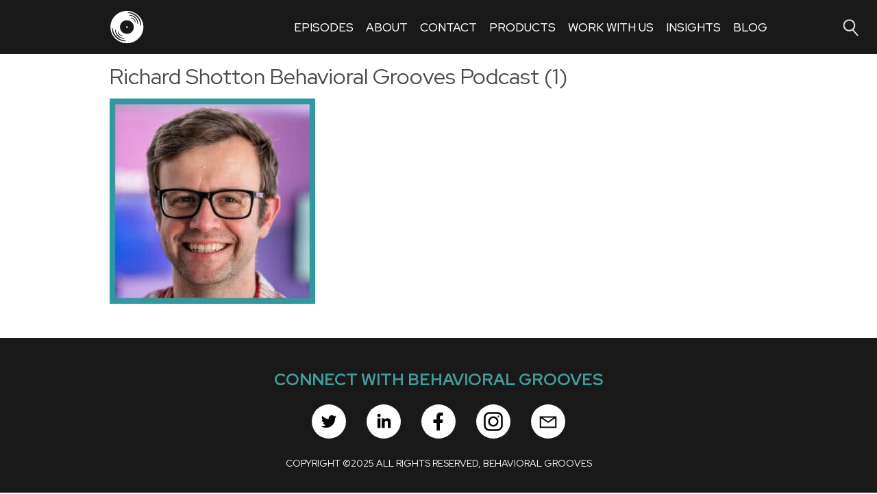

--- FILE ---
content_type: text/html; charset=UTF-8
request_url: https://behavioralgrooves.com/episode/random-rewards-feel-much-better/attachment/richard-shotton-behavioral-grooves-podcast-1/
body_size: 8501
content:
<html dir="ltr" lang="en-US" prefix="og: https://ogp.me/ns#">
<head>
	<meta charset="UTF-8" />
	<meta name="viewport" content="width=device-width, initial-scale=1" />
	<link rel="profile" href="https://gmpg.org/xfn/11" />
	<link rel="preconnect" href="https://fonts.gstatic.com">
	<link href="https://fonts.googleapis.com/css2?family=Red+Hat+Display:wght@400;500;700&display=swap" rel="stylesheet">
	<link rel="apple-touch-icon-precomposed" sizes="114x114" href="/apple-touch-icon-114x114.png" />
	<link rel="apple-touch-icon-precomposed" sizes="72x72" href="/apple-touch-icon-72x72.png" />
	<link rel="apple-touch-icon-precomposed" sizes="144x144" href="/apple-touch-icon-144x144.png" />
	<link rel="apple-touch-icon-precomposed" sizes="60x60" href="/apple-touch-icon-60x60.png" />
	<link rel="apple-touch-icon-precomposed" sizes="120x120" href="/apple-touch-icon-120x120.png" />
	<link rel="apple-touch-icon-precomposed" sizes="76x76" href="/apple-touch-icon-76x76.png" />
	<link rel="apple-touch-icon-precomposed" sizes="152x152" href="/apple-touch-icon-152x152.png" />
	<link rel="icon" type="image/png" href="/favicon-196x196.png" sizes="196x196" />
	<link rel="icon" type="image/png" href="/favicon-96x96.png" sizes="96x96" />
	<link rel="icon" type="image/png" href="/favicon-32x32.png" sizes="32x32" />
	<link rel="icon" type="image/png" href="/favicon-16x16.png" sizes="16x16" />
	<link rel="icon" type="image/png" href="/favicon-128.png" sizes="128x128" />
	<meta name="application-name" content="Behavioral Grooves Podcast"/>
	<meta name="msapplication-TileColor" content="#FFFFFF" />
	<meta name="msapplication-TileImage" content="/mstile-144x144.png" />
	<meta name="msapplication-square70x70logo" content="/mstile-70x70.png" />
	<meta name="msapplication-square150x150logo" content="/mstile-150x150.png" />
	<meta name="msapplication-wide310x150logo" content="/mstile-310x150.png" />
	<meta name="msapplication-square310x310logo" content="/mstile-310x310.png" />
	<!--MAILCHIMP-->
<!-- <script id="mcjs">!function(c,h,i,m,p){m=c.createElement(h),p=c.getElementsByTagName(h)[0],m.async=1,m.src=i,p.parentNode.insertBefore(m,p)}(document,"script","https://chimpstatic.com/mcjs-connected/js/users/9788c1416482bb6bb127db9a3/d303f8b8b9a30bc4b863f0e46.js");</script> -->
<!--MAILCHIMP-->
<script id="_agile_min_js" async type="text/javascript" src="https://d1gwclp1pmzk26.cloudfront.net/agile/agile-cloud.js"> </script>
<script id="mcjs">!function(c,h,i,m,p){m=c.createElement(h),p=c.getElementsByTagName(h)[0],m.async=1,m.src=i,p.parentNode.insertBefore(m,p)}(document,"script","https://chimpstatic.com/mcjs-connected/js/users/9788c1416482bb6bb127db9a3/b7b14dec38dce0da0b8e84d8b.js");</script>
<script type="text/javascript" >
var Agile_API = Agile_API || {}; Agile_API.on_after_load = function(){
_agile.set_account('n8oo9babtjbpdv60uogei1dr0d', 'thelanterngroup', false);
_agile.track_page_view();
_agile_execute_web_rules();};
</script>
    
		<style>img:is([sizes="auto" i], [sizes^="auto," i]) { contain-intrinsic-size: 3000px 1500px }</style>
	
		<!-- All in One SEO 4.9.0 - aioseo.com -->
		<title>Richard Shotton Behavioral Grooves Podcast (1) | Behavioral Grooves</title>
	<meta name="robots" content="max-image-preview:large" />
	<meta name="author" content="Mary Kaliff"/>
	<link rel="canonical" href="https://behavioralgrooves.com/episode/random-rewards-feel-much-better/attachment/richard-shotton-behavioral-grooves-podcast-1/" />
	<meta name="generator" content="All in One SEO (AIOSEO) 4.9.0" />
		<meta property="og:locale" content="en_US" />
		<meta property="og:site_name" content="Behavioral Grooves | Grooving on Behavior" />
		<meta property="og:type" content="article" />
		<meta property="og:title" content="Richard Shotton Behavioral Grooves Podcast (1) | Behavioral Grooves" />
		<meta property="og:url" content="https://behavioralgrooves.com/episode/random-rewards-feel-much-better/attachment/richard-shotton-behavioral-grooves-podcast-1/" />
		<meta property="article:published_time" content="2023-05-08T13:28:46+00:00" />
		<meta property="article:modified_time" content="2023-05-08T13:28:46+00:00" />
		<meta name="twitter:card" content="summary" />
		<meta name="twitter:title" content="Richard Shotton Behavioral Grooves Podcast (1) | Behavioral Grooves" />
		<script type="application/ld+json" class="aioseo-schema">
			{"@context":"https:\/\/schema.org","@graph":[{"@type":"BreadcrumbList","@id":"https:\/\/behavioralgrooves.com\/episode\/random-rewards-feel-much-better\/attachment\/richard-shotton-behavioral-grooves-podcast-1\/#breadcrumblist","itemListElement":[{"@type":"ListItem","@id":"https:\/\/behavioralgrooves.com#listItem","position":1,"name":"Home","item":"https:\/\/behavioralgrooves.com","nextItem":{"@type":"ListItem","@id":"https:\/\/behavioralgrooves.com\/episode\/random-rewards-feel-much-better\/attachment\/richard-shotton-behavioral-grooves-podcast-1\/#listItem","name":"Richard Shotton Behavioral Grooves Podcast (1)"}},{"@type":"ListItem","@id":"https:\/\/behavioralgrooves.com\/episode\/random-rewards-feel-much-better\/attachment\/richard-shotton-behavioral-grooves-podcast-1\/#listItem","position":2,"name":"Richard Shotton Behavioral Grooves Podcast (1)","previousItem":{"@type":"ListItem","@id":"https:\/\/behavioralgrooves.com#listItem","name":"Home"}}]},{"@type":"ItemPage","@id":"https:\/\/behavioralgrooves.com\/episode\/random-rewards-feel-much-better\/attachment\/richard-shotton-behavioral-grooves-podcast-1\/#itempage","url":"https:\/\/behavioralgrooves.com\/episode\/random-rewards-feel-much-better\/attachment\/richard-shotton-behavioral-grooves-podcast-1\/","name":"Richard Shotton Behavioral Grooves Podcast (1) | Behavioral Grooves","inLanguage":"en-US","isPartOf":{"@id":"https:\/\/behavioralgrooves.com\/#website"},"breadcrumb":{"@id":"https:\/\/behavioralgrooves.com\/episode\/random-rewards-feel-much-better\/attachment\/richard-shotton-behavioral-grooves-podcast-1\/#breadcrumblist"},"author":{"@id":"https:\/\/behavioralgrooves.com\/author\/mary-kaliff\/#author"},"creator":{"@id":"https:\/\/behavioralgrooves.com\/author\/mary-kaliff\/#author"},"datePublished":"2023-05-08T07:28:46-06:00","dateModified":"2023-05-08T07:28:46-06:00"},{"@type":"Organization","@id":"https:\/\/behavioralgrooves.com\/#organization","name":"Behavioral Grooves","description":"Grooving on Behavior","url":"https:\/\/behavioralgrooves.com\/"},{"@type":"Person","@id":"https:\/\/behavioralgrooves.com\/author\/mary-kaliff\/#author","url":"https:\/\/behavioralgrooves.com\/author\/mary-kaliff\/","name":"Mary Kaliff","image":{"@type":"ImageObject","@id":"https:\/\/behavioralgrooves.com\/episode\/random-rewards-feel-much-better\/attachment\/richard-shotton-behavioral-grooves-podcast-1\/#authorImage","url":"https:\/\/secure.gravatar.com\/avatar\/ba55ee0a679b9b50ddcd996b7ab3264a3d09a28a3da96f62b0b4724badcd8146?s=96&d=mm&r=g","width":96,"height":96,"caption":"Mary Kaliff"}},{"@type":"WebSite","@id":"https:\/\/behavioralgrooves.com\/#website","url":"https:\/\/behavioralgrooves.com\/","name":"Behavioral Grooves","description":"Grooving on Behavior","inLanguage":"en-US","publisher":{"@id":"https:\/\/behavioralgrooves.com\/#organization"}}]}
		</script>
		<!-- All in One SEO -->

		<!-- This site uses the Google Analytics by ExactMetrics plugin v8.10.2 - Using Analytics tracking - https://www.exactmetrics.com/ -->
		<!-- Note: ExactMetrics is not currently configured on this site. The site owner needs to authenticate with Google Analytics in the ExactMetrics settings panel. -->
					<!-- No tracking code set -->
				<!-- / Google Analytics by ExactMetrics -->
				<!-- This site uses the Google Analytics by MonsterInsights plugin v9.10.1 - Using Analytics tracking - https://www.monsterinsights.com/ -->
		<!-- Note: MonsterInsights is not currently configured on this site. The site owner needs to authenticate with Google Analytics in the MonsterInsights settings panel. -->
					<!-- No tracking code set -->
				<!-- / Google Analytics by MonsterInsights -->
		<script type="text/javascript">
/* <![CDATA[ */
window._wpemojiSettings = {"baseUrl":"https:\/\/s.w.org\/images\/core\/emoji\/16.0.1\/72x72\/","ext":".png","svgUrl":"https:\/\/s.w.org\/images\/core\/emoji\/16.0.1\/svg\/","svgExt":".svg","source":{"concatemoji":"https:\/\/behavioralgrooves.com\/wp-includes\/js\/wp-emoji-release.min.js?ver=6.8.3"}};
/*! This file is auto-generated */
!function(s,n){var o,i,e;function c(e){try{var t={supportTests:e,timestamp:(new Date).valueOf()};sessionStorage.setItem(o,JSON.stringify(t))}catch(e){}}function p(e,t,n){e.clearRect(0,0,e.canvas.width,e.canvas.height),e.fillText(t,0,0);var t=new Uint32Array(e.getImageData(0,0,e.canvas.width,e.canvas.height).data),a=(e.clearRect(0,0,e.canvas.width,e.canvas.height),e.fillText(n,0,0),new Uint32Array(e.getImageData(0,0,e.canvas.width,e.canvas.height).data));return t.every(function(e,t){return e===a[t]})}function u(e,t){e.clearRect(0,0,e.canvas.width,e.canvas.height),e.fillText(t,0,0);for(var n=e.getImageData(16,16,1,1),a=0;a<n.data.length;a++)if(0!==n.data[a])return!1;return!0}function f(e,t,n,a){switch(t){case"flag":return n(e,"\ud83c\udff3\ufe0f\u200d\u26a7\ufe0f","\ud83c\udff3\ufe0f\u200b\u26a7\ufe0f")?!1:!n(e,"\ud83c\udde8\ud83c\uddf6","\ud83c\udde8\u200b\ud83c\uddf6")&&!n(e,"\ud83c\udff4\udb40\udc67\udb40\udc62\udb40\udc65\udb40\udc6e\udb40\udc67\udb40\udc7f","\ud83c\udff4\u200b\udb40\udc67\u200b\udb40\udc62\u200b\udb40\udc65\u200b\udb40\udc6e\u200b\udb40\udc67\u200b\udb40\udc7f");case"emoji":return!a(e,"\ud83e\udedf")}return!1}function g(e,t,n,a){var r="undefined"!=typeof WorkerGlobalScope&&self instanceof WorkerGlobalScope?new OffscreenCanvas(300,150):s.createElement("canvas"),o=r.getContext("2d",{willReadFrequently:!0}),i=(o.textBaseline="top",o.font="600 32px Arial",{});return e.forEach(function(e){i[e]=t(o,e,n,a)}),i}function t(e){var t=s.createElement("script");t.src=e,t.defer=!0,s.head.appendChild(t)}"undefined"!=typeof Promise&&(o="wpEmojiSettingsSupports",i=["flag","emoji"],n.supports={everything:!0,everythingExceptFlag:!0},e=new Promise(function(e){s.addEventListener("DOMContentLoaded",e,{once:!0})}),new Promise(function(t){var n=function(){try{var e=JSON.parse(sessionStorage.getItem(o));if("object"==typeof e&&"number"==typeof e.timestamp&&(new Date).valueOf()<e.timestamp+604800&&"object"==typeof e.supportTests)return e.supportTests}catch(e){}return null}();if(!n){if("undefined"!=typeof Worker&&"undefined"!=typeof OffscreenCanvas&&"undefined"!=typeof URL&&URL.createObjectURL&&"undefined"!=typeof Blob)try{var e="postMessage("+g.toString()+"("+[JSON.stringify(i),f.toString(),p.toString(),u.toString()].join(",")+"));",a=new Blob([e],{type:"text/javascript"}),r=new Worker(URL.createObjectURL(a),{name:"wpTestEmojiSupports"});return void(r.onmessage=function(e){c(n=e.data),r.terminate(),t(n)})}catch(e){}c(n=g(i,f,p,u))}t(n)}).then(function(e){for(var t in e)n.supports[t]=e[t],n.supports.everything=n.supports.everything&&n.supports[t],"flag"!==t&&(n.supports.everythingExceptFlag=n.supports.everythingExceptFlag&&n.supports[t]);n.supports.everythingExceptFlag=n.supports.everythingExceptFlag&&!n.supports.flag,n.DOMReady=!1,n.readyCallback=function(){n.DOMReady=!0}}).then(function(){return e}).then(function(){var e;n.supports.everything||(n.readyCallback(),(e=n.source||{}).concatemoji?t(e.concatemoji):e.wpemoji&&e.twemoji&&(t(e.twemoji),t(e.wpemoji)))}))}((window,document),window._wpemojiSettings);
/* ]]> */
</script>
<link rel='stylesheet' id='behavioralgrooves2-css' href='https://behavioralgrooves.com/wp-content/themes/behavioralgrooves2/css/behavioralgrooves2.css?ver=2.0' type='text/css' media='all' />
<style id='wp-emoji-styles-inline-css' type='text/css'>

	img.wp-smiley, img.emoji {
		display: inline !important;
		border: none !important;
		box-shadow: none !important;
		height: 1em !important;
		width: 1em !important;
		margin: 0 0.07em !important;
		vertical-align: -0.1em !important;
		background: none !important;
		padding: 0 !important;
	}
</style>
<link rel='stylesheet' id='wp-block-library-css' href='https://behavioralgrooves.com/wp-includes/css/dist/block-library/style.min.css?ver=6.8.3' type='text/css' media='all' />
<style id='classic-theme-styles-inline-css' type='text/css'>
/*! This file is auto-generated */
.wp-block-button__link{color:#fff;background-color:#32373c;border-radius:9999px;box-shadow:none;text-decoration:none;padding:calc(.667em + 2px) calc(1.333em + 2px);font-size:1.125em}.wp-block-file__button{background:#32373c;color:#fff;text-decoration:none}
</style>
<link rel='stylesheet' id='aioseo/css/src/vue/standalone/blocks/table-of-contents/global.scss-css' href='https://behavioralgrooves.com/wp-content/plugins/all-in-one-seo-pack/dist/Lite/assets/css/table-of-contents/global.e90f6d47.css?ver=4.9.0' type='text/css' media='all' />
<link rel='stylesheet' id='ime-meetup-events-block-style2-css' href='https://behavioralgrooves.com/wp-content/plugins/import-meetup-events/assets/css/grid-style2.css?ver=1.6.8' type='text/css' media='all' />
<style id='powerpress-player-block-style-inline-css' type='text/css'>


</style>
<style id='global-styles-inline-css' type='text/css'>
:root{--wp--preset--aspect-ratio--square: 1;--wp--preset--aspect-ratio--4-3: 4/3;--wp--preset--aspect-ratio--3-4: 3/4;--wp--preset--aspect-ratio--3-2: 3/2;--wp--preset--aspect-ratio--2-3: 2/3;--wp--preset--aspect-ratio--16-9: 16/9;--wp--preset--aspect-ratio--9-16: 9/16;--wp--preset--color--black: #000000;--wp--preset--color--cyan-bluish-gray: #abb8c3;--wp--preset--color--white: #ffffff;--wp--preset--color--pale-pink: #f78da7;--wp--preset--color--vivid-red: #cf2e2e;--wp--preset--color--luminous-vivid-orange: #ff6900;--wp--preset--color--luminous-vivid-amber: #fcb900;--wp--preset--color--light-green-cyan: #7bdcb5;--wp--preset--color--vivid-green-cyan: #00d084;--wp--preset--color--pale-cyan-blue: #8ed1fc;--wp--preset--color--vivid-cyan-blue: #0693e3;--wp--preset--color--vivid-purple: #9b51e0;--wp--preset--gradient--vivid-cyan-blue-to-vivid-purple: linear-gradient(135deg,rgba(6,147,227,1) 0%,rgb(155,81,224) 100%);--wp--preset--gradient--light-green-cyan-to-vivid-green-cyan: linear-gradient(135deg,rgb(122,220,180) 0%,rgb(0,208,130) 100%);--wp--preset--gradient--luminous-vivid-amber-to-luminous-vivid-orange: linear-gradient(135deg,rgba(252,185,0,1) 0%,rgba(255,105,0,1) 100%);--wp--preset--gradient--luminous-vivid-orange-to-vivid-red: linear-gradient(135deg,rgba(255,105,0,1) 0%,rgb(207,46,46) 100%);--wp--preset--gradient--very-light-gray-to-cyan-bluish-gray: linear-gradient(135deg,rgb(238,238,238) 0%,rgb(169,184,195) 100%);--wp--preset--gradient--cool-to-warm-spectrum: linear-gradient(135deg,rgb(74,234,220) 0%,rgb(151,120,209) 20%,rgb(207,42,186) 40%,rgb(238,44,130) 60%,rgb(251,105,98) 80%,rgb(254,248,76) 100%);--wp--preset--gradient--blush-light-purple: linear-gradient(135deg,rgb(255,206,236) 0%,rgb(152,150,240) 100%);--wp--preset--gradient--blush-bordeaux: linear-gradient(135deg,rgb(254,205,165) 0%,rgb(254,45,45) 50%,rgb(107,0,62) 100%);--wp--preset--gradient--luminous-dusk: linear-gradient(135deg,rgb(255,203,112) 0%,rgb(199,81,192) 50%,rgb(65,88,208) 100%);--wp--preset--gradient--pale-ocean: linear-gradient(135deg,rgb(255,245,203) 0%,rgb(182,227,212) 50%,rgb(51,167,181) 100%);--wp--preset--gradient--electric-grass: linear-gradient(135deg,rgb(202,248,128) 0%,rgb(113,206,126) 100%);--wp--preset--gradient--midnight: linear-gradient(135deg,rgb(2,3,129) 0%,rgb(40,116,252) 100%);--wp--preset--font-size--small: 13px;--wp--preset--font-size--medium: 20px;--wp--preset--font-size--large: 36px;--wp--preset--font-size--x-large: 42px;--wp--preset--spacing--20: 0.44rem;--wp--preset--spacing--30: 0.67rem;--wp--preset--spacing--40: 1rem;--wp--preset--spacing--50: 1.5rem;--wp--preset--spacing--60: 2.25rem;--wp--preset--spacing--70: 3.38rem;--wp--preset--spacing--80: 5.06rem;--wp--preset--shadow--natural: 6px 6px 9px rgba(0, 0, 0, 0.2);--wp--preset--shadow--deep: 12px 12px 50px rgba(0, 0, 0, 0.4);--wp--preset--shadow--sharp: 6px 6px 0px rgba(0, 0, 0, 0.2);--wp--preset--shadow--outlined: 6px 6px 0px -3px rgba(255, 255, 255, 1), 6px 6px rgba(0, 0, 0, 1);--wp--preset--shadow--crisp: 6px 6px 0px rgba(0, 0, 0, 1);}:where(.is-layout-flex){gap: 0.5em;}:where(.is-layout-grid){gap: 0.5em;}body .is-layout-flex{display: flex;}.is-layout-flex{flex-wrap: wrap;align-items: center;}.is-layout-flex > :is(*, div){margin: 0;}body .is-layout-grid{display: grid;}.is-layout-grid > :is(*, div){margin: 0;}:where(.wp-block-columns.is-layout-flex){gap: 2em;}:where(.wp-block-columns.is-layout-grid){gap: 2em;}:where(.wp-block-post-template.is-layout-flex){gap: 1.25em;}:where(.wp-block-post-template.is-layout-grid){gap: 1.25em;}.has-black-color{color: var(--wp--preset--color--black) !important;}.has-cyan-bluish-gray-color{color: var(--wp--preset--color--cyan-bluish-gray) !important;}.has-white-color{color: var(--wp--preset--color--white) !important;}.has-pale-pink-color{color: var(--wp--preset--color--pale-pink) !important;}.has-vivid-red-color{color: var(--wp--preset--color--vivid-red) !important;}.has-luminous-vivid-orange-color{color: var(--wp--preset--color--luminous-vivid-orange) !important;}.has-luminous-vivid-amber-color{color: var(--wp--preset--color--luminous-vivid-amber) !important;}.has-light-green-cyan-color{color: var(--wp--preset--color--light-green-cyan) !important;}.has-vivid-green-cyan-color{color: var(--wp--preset--color--vivid-green-cyan) !important;}.has-pale-cyan-blue-color{color: var(--wp--preset--color--pale-cyan-blue) !important;}.has-vivid-cyan-blue-color{color: var(--wp--preset--color--vivid-cyan-blue) !important;}.has-vivid-purple-color{color: var(--wp--preset--color--vivid-purple) !important;}.has-black-background-color{background-color: var(--wp--preset--color--black) !important;}.has-cyan-bluish-gray-background-color{background-color: var(--wp--preset--color--cyan-bluish-gray) !important;}.has-white-background-color{background-color: var(--wp--preset--color--white) !important;}.has-pale-pink-background-color{background-color: var(--wp--preset--color--pale-pink) !important;}.has-vivid-red-background-color{background-color: var(--wp--preset--color--vivid-red) !important;}.has-luminous-vivid-orange-background-color{background-color: var(--wp--preset--color--luminous-vivid-orange) !important;}.has-luminous-vivid-amber-background-color{background-color: var(--wp--preset--color--luminous-vivid-amber) !important;}.has-light-green-cyan-background-color{background-color: var(--wp--preset--color--light-green-cyan) !important;}.has-vivid-green-cyan-background-color{background-color: var(--wp--preset--color--vivid-green-cyan) !important;}.has-pale-cyan-blue-background-color{background-color: var(--wp--preset--color--pale-cyan-blue) !important;}.has-vivid-cyan-blue-background-color{background-color: var(--wp--preset--color--vivid-cyan-blue) !important;}.has-vivid-purple-background-color{background-color: var(--wp--preset--color--vivid-purple) !important;}.has-black-border-color{border-color: var(--wp--preset--color--black) !important;}.has-cyan-bluish-gray-border-color{border-color: var(--wp--preset--color--cyan-bluish-gray) !important;}.has-white-border-color{border-color: var(--wp--preset--color--white) !important;}.has-pale-pink-border-color{border-color: var(--wp--preset--color--pale-pink) !important;}.has-vivid-red-border-color{border-color: var(--wp--preset--color--vivid-red) !important;}.has-luminous-vivid-orange-border-color{border-color: var(--wp--preset--color--luminous-vivid-orange) !important;}.has-luminous-vivid-amber-border-color{border-color: var(--wp--preset--color--luminous-vivid-amber) !important;}.has-light-green-cyan-border-color{border-color: var(--wp--preset--color--light-green-cyan) !important;}.has-vivid-green-cyan-border-color{border-color: var(--wp--preset--color--vivid-green-cyan) !important;}.has-pale-cyan-blue-border-color{border-color: var(--wp--preset--color--pale-cyan-blue) !important;}.has-vivid-cyan-blue-border-color{border-color: var(--wp--preset--color--vivid-cyan-blue) !important;}.has-vivid-purple-border-color{border-color: var(--wp--preset--color--vivid-purple) !important;}.has-vivid-cyan-blue-to-vivid-purple-gradient-background{background: var(--wp--preset--gradient--vivid-cyan-blue-to-vivid-purple) !important;}.has-light-green-cyan-to-vivid-green-cyan-gradient-background{background: var(--wp--preset--gradient--light-green-cyan-to-vivid-green-cyan) !important;}.has-luminous-vivid-amber-to-luminous-vivid-orange-gradient-background{background: var(--wp--preset--gradient--luminous-vivid-amber-to-luminous-vivid-orange) !important;}.has-luminous-vivid-orange-to-vivid-red-gradient-background{background: var(--wp--preset--gradient--luminous-vivid-orange-to-vivid-red) !important;}.has-very-light-gray-to-cyan-bluish-gray-gradient-background{background: var(--wp--preset--gradient--very-light-gray-to-cyan-bluish-gray) !important;}.has-cool-to-warm-spectrum-gradient-background{background: var(--wp--preset--gradient--cool-to-warm-spectrum) !important;}.has-blush-light-purple-gradient-background{background: var(--wp--preset--gradient--blush-light-purple) !important;}.has-blush-bordeaux-gradient-background{background: var(--wp--preset--gradient--blush-bordeaux) !important;}.has-luminous-dusk-gradient-background{background: var(--wp--preset--gradient--luminous-dusk) !important;}.has-pale-ocean-gradient-background{background: var(--wp--preset--gradient--pale-ocean) !important;}.has-electric-grass-gradient-background{background: var(--wp--preset--gradient--electric-grass) !important;}.has-midnight-gradient-background{background: var(--wp--preset--gradient--midnight) !important;}.has-small-font-size{font-size: var(--wp--preset--font-size--small) !important;}.has-medium-font-size{font-size: var(--wp--preset--font-size--medium) !important;}.has-large-font-size{font-size: var(--wp--preset--font-size--large) !important;}.has-x-large-font-size{font-size: var(--wp--preset--font-size--x-large) !important;}
:where(.wp-block-post-template.is-layout-flex){gap: 1.25em;}:where(.wp-block-post-template.is-layout-grid){gap: 1.25em;}
:where(.wp-block-columns.is-layout-flex){gap: 2em;}:where(.wp-block-columns.is-layout-grid){gap: 2em;}
:root :where(.wp-block-pullquote){font-size: 1.5em;line-height: 1.6;}
</style>
<link rel='stylesheet' id='bcct_style-css' href='https://behavioralgrooves.com/wp-content/plugins/better-click-to-tweet/assets/css/styles.css?ver=3.0' type='text/css' media='all' />
<link rel='stylesheet' id='contact-form-7-css' href='https://behavioralgrooves.com/wp-content/plugins/contact-form-7/includes/css/styles.css?ver=6.1.3' type='text/css' media='all' />
<link rel='stylesheet' id='font-awesome-css' href='https://behavioralgrooves.com/wp-content/plugins/import-meetup-events/assets/css/font-awesome.min.css?ver=1.6.8' type='text/css' media='all' />
<link rel='stylesheet' id='import-meetup-events-front-css' href='https://behavioralgrooves.com/wp-content/plugins/import-meetup-events/assets/css/import-meetup-events.css?ver=1.6.8' type='text/css' media='all' />
<link rel='stylesheet' id='import-meetup-events-front-style2-css' href='https://behavioralgrooves.com/wp-content/plugins/import-meetup-events/assets/css/grid-style2.css?ver=1.6.8' type='text/css' media='all' />
<link rel='stylesheet' id='wp-social-sharing-css' href='https://behavioralgrooves.com/wp-content/plugins/wp-social-sharing/static/socialshare.css?ver=1.6' type='text/css' media='all' />
<link rel="https://api.w.org/" href="https://behavioralgrooves.com/wp-json/" /><link rel="alternate" title="JSON" type="application/json" href="https://behavioralgrooves.com/wp-json/wp/v2/media/2051" /><link rel="EditURI" type="application/rsd+xml" title="RSD" href="https://behavioralgrooves.com/xmlrpc.php?rsd" />
<link rel='shortlink' href='https://behavioralgrooves.com/?p=2051' />
<link rel="alternate" title="oEmbed (JSON)" type="application/json+oembed" href="https://behavioralgrooves.com/wp-json/oembed/1.0/embed?url=https%3A%2F%2Fbehavioralgrooves.com%2Fepisode%2Frandom-rewards-feel-much-better%2Fattachment%2Frichard-shotton-behavioral-grooves-podcast-1%2F" />
<link rel="alternate" title="oEmbed (XML)" type="text/xml+oembed" href="https://behavioralgrooves.com/wp-json/oembed/1.0/embed?url=https%3A%2F%2Fbehavioralgrooves.com%2Fepisode%2Frandom-rewards-feel-much-better%2Fattachment%2Frichard-shotton-behavioral-grooves-podcast-1%2F&#038;format=xml" />
            <script type="text/javascript"><!--
                                function powerpress_pinw(pinw_url){window.open(pinw_url, 'PowerPressPlayer','toolbar=0,status=0,resizable=1,width=460,height=320');	return false;}
                //-->

                // tabnab protection
                window.addEventListener('load', function () {
                    // make all links have rel="noopener noreferrer"
                    document.querySelectorAll('a[target="_blank"]').forEach(link => {
                        link.setAttribute('rel', 'noopener noreferrer');
                    });
                });
            </script>
            
<!-- Meta Pixel Code -->
<script type='text/javascript'>
!function(f,b,e,v,n,t,s){if(f.fbq)return;n=f.fbq=function(){n.callMethod?
n.callMethod.apply(n,arguments):n.queue.push(arguments)};if(!f._fbq)f._fbq=n;
n.push=n;n.loaded=!0;n.version='2.0';n.queue=[];t=b.createElement(e);t.async=!0;
t.src=v;s=b.getElementsByTagName(e)[0];s.parentNode.insertBefore(t,s)}(window,
document,'script','https://connect.facebook.net/en_US/fbevents.js?v=next');
</script>
<!-- End Meta Pixel Code -->

      <script type='text/javascript'>
        var url = window.location.origin + '?ob=open-bridge';
        fbq('set', 'openbridge', '474484183418262', url);
      </script>
    <script type='text/javascript'>fbq('init', '474484183418262', {}, {
    "agent": "wordpress-6.8.3-3.0.16"
})</script><script type='text/javascript'>
    fbq('track', 'PageView', []);
  </script>
<!-- Meta Pixel Code -->
<noscript>
<img height="1" width="1" style="display:none" alt="fbpx"
src="https://www.facebook.com/tr?id=474484183418262&ev=PageView&noscript=1" />
</noscript>
<!-- End Meta Pixel Code -->
</head>
<body class="attachment wp-singular attachment-template-default single single-attachment postid-2051 attachmentid-2051 attachment-jpeg wp-theme-behavioralgrooves2">

<header>
	<div class="contained">
		<div class="branding">
			<a href="/">
				<img src="https://behavioralgrooves.com/wp-content/themes/behavioralgrooves2/img/white-record-2.svg" alt="Behavioral Grooves">
			</a>
		</div>

		<div class="menu-main-menu-container"><ul id="menu-main-menu" class="menu"><li id="menu-item-67" class="menu-item menu-item-type-custom menu-item-object-custom menu-item-67"><a href="/episodes">Episodes</a></li>
<li id="menu-item-1309" class="menu-item menu-item-type-post_type menu-item-object-page menu-item-1309"><a href="https://behavioralgrooves.com/about/">About</a></li>
<li id="menu-item-71" class="menu-item menu-item-type-custom menu-item-object-custom menu-item-71"><a href="/contact">Contact</a></li>
<li id="menu-item-2435" class="menu-item menu-item-type-custom menu-item-object-custom menu-item-2435"><a href="https://www.behaviorshift.shop/">Products</a></li>
<li id="menu-item-1890" class="menu-item menu-item-type-post_type menu-item-object-page menu-item-1890"><a href="https://behavioralgrooves.com/work-with-us/">Work With Us</a></li>
<li id="menu-item-1312" class="menu-item menu-item-type-custom menu-item-object-custom menu-item-1312"><a href="/insights">Insights</a></li>
<li id="menu-item-1889" class="menu-item menu-item-type-post_type menu-item-object-page menu-item-1889"><a href="https://behavioralgrooves.com/blog-archive/">Blog</a></li>
</ul></div>
		<div class="search-trigger">
			<a href="/?s=">
				<img src="https://behavioralgrooves.com/wp-content/themes/behavioralgrooves2/img/search.png" alt="Behavioral Grooves">
			</a>
		</div>
		<a class="hamburger">
			<span class="top"></span>
			<span class="mid"></span>
			<span class="bot"></span>
		</a>
		<div class="search-bar">
					</div>
	</div>
</header>
<main>
<div class="post-container contained">

	<div class="grid-container">
				
		
		<div class="post-area">
						<h1>
		Richard Shotton Behavioral Grooves Podcast (1)	</h1>
		<p class="attachment"><a href='https://behavioralgrooves.com/wp-content/uploads/2023/05/Richard-Shotton-Behavioral-Grooves-Podcast-1.jpg'><img fetchpriority="high" decoding="async" width="300" height="300" src="https://behavioralgrooves.com/wp-content/uploads/2023/05/Richard-Shotton-Behavioral-Grooves-Podcast-1-300x300.jpg" class="attachment-medium size-medium" alt="" srcset="https://behavioralgrooves.com/wp-content/uploads/2023/05/Richard-Shotton-Behavioral-Grooves-Podcast-1-300x300.jpg 300w, https://behavioralgrooves.com/wp-content/uploads/2023/05/Richard-Shotton-Behavioral-Grooves-Podcast-1-1024x1024.jpg 1024w, https://behavioralgrooves.com/wp-content/uploads/2023/05/Richard-Shotton-Behavioral-Grooves-Podcast-1-150x150.jpg 150w, https://behavioralgrooves.com/wp-content/uploads/2023/05/Richard-Shotton-Behavioral-Grooves-Podcast-1-768x768.jpg 768w, https://behavioralgrooves.com/wp-content/uploads/2023/05/Richard-Shotton-Behavioral-Grooves-Podcast-1.jpg 1400w" sizes="(max-width: 300px) 100vw, 300px" /></a></p>
		</div>
		
		
			</div>

</div><!--/contained-->

</main>
<footer>
  <div class="contained">
  <h6>Connect with Behavioral Grooves</h6>
  <div class="socials">
    <a target="_blank" href="https://twitter.com/behavioralgroov?ref_src=twsrc%5Egoogle%7Ctwcamp%5Eserp%7Ctwgr%5Eauthor" class="twitter"><img src="https://behavioralgrooves.com/wp-content/themes/behavioralgrooves2/img/icons/twitter.svg" alt="Twitter" loading="lazy"></a>
    <a target="_blank" href="https://www.linkedin.com/company/behavioral-grooves/" class="linkedin"><img src="https://behavioralgrooves.com/wp-content/themes/behavioralgrooves2/img/icons/linkedin-in.svg" alt="LinkedIn" loading="lazy"></a>
    <a target="_blank" href="https://www.facebook.com/behavioralgrooves/" class="facebook"><img src="https://behavioralgrooves.com/wp-content/themes/behavioralgrooves2/img/icons/facebook-f.svg" alt="Facebook" loading="lazy"></a>
    <a target="_blank" href="https://www.instagram.com/behavioralgrooves/?hl=en" class="instagram"><img src="https://behavioralgrooves.com/wp-content/themes/behavioralgrooves2/img/icons/instagram.svg" alt="Instagram" loading="lazy"></a>
    <a href="/contact" class="email"><img src="https://behavioralgrooves.com/wp-content/themes/behavioralgrooves2/img/icons/envelope.svg" alt="Email" loading="lazy"></a>
  </div>
  <div class="copyright">
    COPYRIGHT &copy;2025 ALL RIGHTS RESERVED, BEHAVIORAL GROOVES
  </div>
  <div class="disclaimer">
    Behavioral Grooves participates in partner affiliate programs and may be compensated for endorsements - we only endorse products, books, or resources relevant to the field of behavioral science and that we believe could bring value to your work or personal life.<br>
Behavioral Grooves is a participant in the Amazon Services LLC Associates Program, an affiliate advertising program designed to provide a means for sites to earn advertising fees by advertising and linking to amazon.com.<br>
Photos by <a href="https://unsplash.com/@marius" target="_blank">Marius Masalar</a>, <a href="https://unsplash.com/@rexcuando" target="_blank">Eric Nopanen</a>, <a href="https://unsplash.com/@blocks" target="_blank">Blocks</a>, <a href="https://unsplash.com/@hannynaibaho" target="_blank">Hanny Naibaho</a>, <a href="https://unsplash.com/@gabrielgurrola" target="_blank">Gabriel Gurrola</a>, and <a href="https://unsplash.com/@mattbotsford" target="_blank">Matt Botsford</a> on <a href="https://unsplash.com/" target="_blank">Unsplash</a>  </div>
</div>

</footer>

<script type="speculationrules">
{"prefetch":[{"source":"document","where":{"and":[{"href_matches":"\/*"},{"not":{"href_matches":["\/wp-*.php","\/wp-admin\/*","\/wp-content\/uploads\/*","\/wp-content\/*","\/wp-content\/plugins\/*","\/wp-content\/themes\/behavioralgrooves2\/*","\/*\\?(.+)"]}},{"not":{"selector_matches":"a[rel~=\"nofollow\"]"}},{"not":{"selector_matches":".no-prefetch, .no-prefetch a"}}]},"eagerness":"conservative"}]}
</script>
    <!-- Meta Pixel Event Code -->
    <script type='text/javascript'>
        document.addEventListener( 'wpcf7mailsent', function( event ) {
        if( "fb_pxl_code" in event.detail.apiResponse){
          eval(event.detail.apiResponse.fb_pxl_code);
        }
      }, false );
    </script>
    <!-- End Meta Pixel Event Code -->
    <div id='fb-pxl-ajax-code'></div><script type="module"  src="https://behavioralgrooves.com/wp-content/plugins/all-in-one-seo-pack/dist/Lite/assets/table-of-contents.95d0dfce.js?ver=4.9.0" id="aioseo/js/src/vue/standalone/blocks/table-of-contents/frontend.js-js"></script>
<script type="text/javascript" src="https://behavioralgrooves.com/wp-includes/js/dist/hooks.min.js?ver=4d63a3d491d11ffd8ac6" id="wp-hooks-js"></script>
<script type="text/javascript" src="https://behavioralgrooves.com/wp-includes/js/dist/i18n.min.js?ver=5e580eb46a90c2b997e6" id="wp-i18n-js"></script>
<script type="text/javascript" id="wp-i18n-js-after">
/* <![CDATA[ */
wp.i18n.setLocaleData( { 'text direction\u0004ltr': [ 'ltr' ] } );
/* ]]> */
</script>
<script type="text/javascript" src="https://behavioralgrooves.com/wp-content/plugins/contact-form-7/includes/swv/js/index.js?ver=6.1.3" id="swv-js"></script>
<script type="text/javascript" id="contact-form-7-js-before">
/* <![CDATA[ */
var wpcf7 = {
    "api": {
        "root": "https:\/\/behavioralgrooves.com\/wp-json\/",
        "namespace": "contact-form-7\/v1"
    },
    "cached": 1
};
/* ]]> */
</script>
<script type="text/javascript" src="https://behavioralgrooves.com/wp-content/plugins/contact-form-7/includes/js/index.js?ver=6.1.3" id="contact-form-7-js"></script>
<script type="text/javascript" src="https://behavioralgrooves.com/wp-content/plugins/wp-social-sharing/static/socialshare.js?ver=1.6" id="wp-social-sharing-js"></script>
<script src="/wp-content/themes/behavioralgrooves2/js/jquery-3.6.0.min.js"></script>
<script src="/wp-content/themes/behavioralgrooves2/js/behavioralgrooves2.js"></script>
</body>
</html>


--- FILE ---
content_type: text/css
request_url: https://behavioralgrooves.com/wp-content/themes/behavioralgrooves2/css/behavioralgrooves2.css?ver=2.0
body_size: 10854
content:
.owl-carousel,.owl-carousel .owl-item{-webkit-tap-highlight-color:transparent;position:relative}.owl-carousel{display:none;width:100%;z-index:1}.owl-carousel .owl-stage{position:relative;-ms-touch-action:pan-Y;touch-action:manipulation;-moz-backface-visibility:hidden}.owl-carousel .owl-stage:after{content:".";display:block;clear:both;visibility:hidden;line-height:0;height:0}.owl-carousel .owl-stage-outer{position:relative;overflow:hidden;-webkit-transform:translate3d(0, 0, 0)}.owl-carousel .owl-item,.owl-carousel .owl-wrapper{-webkit-backface-visibility:hidden;-moz-backface-visibility:hidden;-ms-backface-visibility:hidden;-webkit-transform:translate3d(0, 0, 0);-moz-transform:translate3d(0, 0, 0);-ms-transform:translate3d(0, 0, 0)}.owl-carousel .owl-item{min-height:1px;float:left;-webkit-backface-visibility:hidden;-webkit-touch-callout:none}.owl-carousel .owl-item img{display:block;width:100%}.owl-carousel .owl-dots.disabled,.owl-carousel .owl-nav.disabled{display:none}.no-js .owl-carousel,.owl-carousel.owl-loaded{display:block}.owl-carousel .owl-dot,.owl-carousel .owl-nav .owl-next,.owl-carousel .owl-nav .owl-prev{cursor:pointer;-webkit-user-select:none;-khtml-user-select:none;-moz-user-select:none;-ms-user-select:none;user-select:none}.owl-carousel .owl-nav button.owl-next,.owl-carousel .owl-nav button.owl-prev,.owl-carousel button.owl-dot{background:0 0;color:inherit;border:none;padding:0 !important;font:inherit}.owl-carousel.owl-loading{opacity:0;display:block}.owl-carousel.owl-hidden{opacity:0}.owl-carousel.owl-refresh .owl-item{visibility:hidden}.owl-carousel.owl-drag .owl-item{-ms-touch-action:pan-y;touch-action:pan-y;-webkit-user-select:none;-moz-user-select:none;-ms-user-select:none;user-select:none}.owl-carousel.owl-grab{cursor:move;cursor:grab}.owl-carousel.owl-rtl{direction:rtl}.owl-carousel.owl-rtl .owl-item{float:right}.owl-carousel .animated{animation-duration:1s;animation-fill-mode:both}.owl-carousel .owl-animated-in{z-index:0}.owl-carousel .owl-animated-out{z-index:1}.owl-carousel .fadeOut{animation-name:fadeOut}@keyframes fadeOut{0%{opacity:1}100%{opacity:0}}.owl-height{transition:height .5s ease-in-out}.owl-carousel .owl-item .owl-lazy{opacity:0;transition:opacity .4s ease}.owl-carousel .owl-item .owl-lazy:not([src]),.owl-carousel .owl-item .owl-lazy[src^=""]{max-height:0}.owl-carousel .owl-item img.owl-lazy{transform-style:preserve-3d}.owl-carousel .owl-video-wrapper{position:relative;height:100%;background:#000}.owl-carousel .owl-video-play-icon{position:absolute;height:80px;width:80px;left:50%;top:50%;margin-left:-40px;margin-top:-40px;background:url(owl.video.play.png) no-repeat;cursor:pointer;z-index:1;-webkit-backface-visibility:hidden;transition:transform .1s ease}.owl-carousel .owl-video-play-icon:hover{-ms-transform:scale(1.3, 1.3);transform:scale(1.3, 1.3)}.owl-carousel .owl-video-playing .owl-video-play-icon,.owl-carousel .owl-video-playing .owl-video-tn{display:none}.owl-carousel .owl-video-tn{opacity:0;height:100%;background-position:center center;background-repeat:no-repeat;background-size:contain;transition:opacity .4s ease}.owl-carousel .owl-video-frame{position:relative;z-index:1;height:100%;width:100%}.owl-theme .owl-nav{margin-top:10px;text-align:center;-webkit-tap-highlight-color:transparent}.owl-theme .owl-nav [class*='owl-']{color:#FFF;font-size:14px;margin:5px;padding:4px 7px;background:#D6D6D6;display:inline-block;cursor:pointer;border-radius:3px}.owl-theme .owl-nav [class*='owl-']:hover{background:#869791;color:#FFF;text-decoration:none}.owl-theme .owl-nav .disabled{opacity:0.5;cursor:default}.owl-theme .owl-nav.disabled+.owl-dots{margin-top:10px}.owl-theme .owl-dots{text-align:center;-webkit-tap-highlight-color:transparent}.owl-theme .owl-dots .owl-dot{display:inline-block;zoom:1;*display:inline}.owl-theme .owl-dots .owl-dot span{width:10px;height:10px;margin:5px 7px;background:#D6D6D6;display:block;-webkit-backface-visibility:visible;transition:opacity 200ms ease;border-radius:30px}.owl-theme .owl-dots .owl-dot.active span,.owl-theme .owl-dots .owl-dot:hover span{background:#869791}body{font-family:'Red Hat Display', sans-serif;padding:0;margin:0;line-height:1.4em;color:#4a4a4a}body.admin-bar .hamburger{top:68px}@media only screen and (max-width: 768px){body.admin-bar .menu-main-menu-container.active{top:120px}}body.admin-bar .search-trigger{top:70px}body.admin-bar .search-bar.active{margin-top:29px}h1{font-weight:100}.contained{max-width:960px;margin:0 auto}@media only screen and (max-width: 768px){.contained{width:calc(100% - 30px);padding:0 15px}}header{background:#1a1919}header .contained{display:flex;flex-flow:row;align-items:center;justify-content:space-between}header .branding{display:inline-block;width:50px}@media only screen and (max-width: 768px){header .branding{position:relative;z-index:999999}}header .branding a{display:block;padding:15px 0}header .branding a img{width:100%}header .menu-main-menu-container{display:inline-block;width:95%;text-align:right}@media only screen and (max-width: 768px){header .menu-main-menu-container{width:100%;position:absolute;left:0;top:-500px;background:#1a1919;z-index:999;transition:all 500ms}}header .menu-main-menu-container ul.menu{margin:0;padding:0;position:relative;transition:opacity 250ms}header .menu-main-menu-container ul.menu.search-active{opacity:0}header .menu-main-menu-container ul.menu>li{display:inline-block;vertical-align:top;position:relative;margin-left:15px}@media only screen and (max-width: 768px){header .menu-main-menu-container ul.menu>li{display:block;margin-left:0}}header .menu-main-menu-container ul.menu>li a{color:#fff;display:block;font-size:17px;text-transform:uppercase;text-decoration:none;font-weight:500}@media only screen and (max-width: 768px){header .menu-main-menu-container ul.menu>li a{text-align:center;padding:1em 0}}header .menu-main-menu-container ul.menu>li a:hover{color:#439d9d}header .menu-main-menu-container ul.menu>li.menu-item-has-children ul.sub-menu{margin:0;padding:0;max-width:200px;position:absolute;background:rgba(0,0,0,0.75);display:none;top:1em}@media only screen and (max-width: 768px){header .menu-main-menu-container ul.menu>li.menu-item-has-children ul.sub-menu{display:none !important}}header .menu-main-menu-container ul.menu>li.menu-item-has-children ul.sub-menu>li{list-style:none;list-style-image:none;text-align:left}header .menu-main-menu-container ul.menu>li.menu-item-has-children ul.sub-menu>li a{display:block;padding:1em;white-space:nowrap;text-transform:none}header .menu-main-menu-container ul.menu>li.menu-item-has-children ul.sub-menu>li a:hover{background:rgba(0,0,0,0.5)}header .menu-main-menu-container ul.menu>li.menu-item-has-children:hover a{color:#439d9d}header .menu-main-menu-container ul.menu>li.menu-item-has-children:hover ul.sub-menu{display:block;border-top:solid 2px #439d9d;margin-top:8px;z-index:9999}@media only screen and (max-width: 768px){header .menu-main-menu-container ul.menu>li.menu-item-has-children:hover ul.sub-menu{margin-top:46px}}header .menu-main-menu-container ul.menu>li.menu-item-has-children:hover ul.sub-menu li a{color:#fff;padding:5px 10px;font-size:14px;font-weight:300}header .menu-main-menu-container ul.menu>li.menu-item-has-children:hover ul.sub-menu li a:hover{color:#a2d7d7}header .menu-main-menu-container ul.menu>li.current-menu-item a{color:#439d9d}header .menu-main-menu-container.active{top:79px}footer{background:#1a1919;color:#fff;padding:50px 0;margin-top:50px;text-align:center}footer h6{color:#439d9d;font-size:24px;margin-bottom:25px;margin-top:0;text-transform:uppercase}@media only screen and (max-width: 768px){footer h6{font-size:16px}}footer .socials{display:flex;flex-flow:row;justify-content:center;width:600px;margin:0 auto}@media only screen and (max-width: 768px){footer .socials{width:100%}}footer .socials a{display:block;width:50px;height:50px;background:#fff;border-radius:50%;margin-left:15px;margin-right:15px}@media only screen and (max-width: 768px){footer .socials a{margin-left:0}}footer .socials a img{width:30px;margin-top:10px}footer .socials a.instagram img{width:40px;margin-top:5px}footer .copyright{width:100%;text-align:center;padding:25px 0 50px 0;font-size:14px;font-weight:400}footer .disclaimer{font-size:10px;line-height:13px}footer .disclaimer a{color:#fff}p.powerpress_links{display:none}.search-trigger{position:absolute;top:26px;right:24px;width:28px;height:38px}@media only screen and (max-width: 768px){.search-trigger{display:none}}.search-trigger a{display:block}.search-trigger a img{width:100%}.search-bar{height:110px;width:960px;margin:0 auto;text-align:right;position:absolute;top:0;margin-top:-250px;transition:all 500ms}.search-bar .searchform{margin-bottom:0;line-height:120px}.search-bar .searchform label{font-size:24px;color:#fff}.search-bar .searchform input[type="text"]{font-size:24px;border:solid 1px #439d9d;background:#000;color:#fff;padding:0.25em 1em}.search-bar .searchform input[type="text"]:active,.search-bar .searchform input[type="text"]:focus{outline:none}.search-bar .searchform input[type="submit"]{font-size:18px;background:#439d9d;color:#fff;border:solid 1px #439d9d;padding:9px 16px 10px;position:relative;top:-3px;left:-4px}.search-bar.active{margin-top:0}.search-results h1 em{font-style:normal;font-weight:500;color:#0b385b}.search-results .content-area article{border-top:solid 1px rgba(0,0,0,0.25)}.search-results .content-area article:first-child{border-top:none}.search-results .content-area article h2{font-weight:400;font-size:18px}.search-results .content-area article h2 a{color:#439d9d;text-decoration:none}.search-results .content-area article h2 a:hover{color:#0b385b;text-decoration:underline}.hamburger{display:none;position:absolute;top:25px;right:25px;z-index:999999}@media only screen and (max-width: 768px){.hamburger{display:block}}.hamburger span{display:block;height:2px;width:30px;background:#fff;margin-bottom:10px;transition:all 250ms;position:relative}.hamburger.active span.top{transform:rotate(45deg);top:12px}.hamburger.active span.mid{width:0;left:15px}.hamburger.active span.bot{transform:rotate(-45deg);top:-12px}.wpcf7 input[type="text"],.wpcf7 input[type="email"],.wpcf7 textarea{padding:10px;font-size:16px;border:solid 1px rgba(0,0,0,0.25)}@media only screen and (max-width: 768px){.wpcf7 input[type="text"],.wpcf7 input[type="email"],.wpcf7 textarea{max-width:100%}}.wpcf7 input[type="submit"]{background:#439d9d;color:#fff;display:block;font-size:16px;padding:0.5em 2em}@media only screen and (max-width: 768px){.wpcf7 input[type="submit"]{width:100%;padding:2em}}.home .hero{background-color:rgba(0,0,0,0.75);background-size:cover;background-repeat:no-repeat;color:#fff;height:37vw;position:relative;overflow:hidden}@media only screen and (max-width: 768px){.home .hero{height:290px}}.home .hero .overlay{position:absolute;z-index:10;background:rgba(0,0,0,0.75);width:100%;height:37vw}@media only screen and (max-width: 768px){.home .hero .overlay{height:291px}}.home .hero video{position:absolute;z-index:9;width:100%}@media only screen and (min-width: 769px){.home .hero video{top:-7vw}}@media only screen and (max-width: 768px){.home .hero video{height:370px}}.home .hero .intro{position:relative}.home .hero .intro .content{position:absolute;z-index:10;text-align:center;width:100%;top:8vw}.home .hero .intro .content h1{text-align:center;line-height:1.3;font-size:clamp(1rem, 3vmin, 3rem);margin-bottom:0;font-weight:700}@media only screen and (max-width: 768px){.home .hero .intro .content h1{font-size:20px}}.home .hero .intro .content h1 span{display:block;font-size:125%;font-weight:bolder;font-weight:500}@media only screen and (max-width: 768px){.home .hero .intro .content h1 span{font-size:20px}}.home .hero .intro .content img{width:60vw;max-width:100%}.home .current-episode{background:#1a1919;padding:20px;color:#fff;width:100%}@media only screen and (max-width: 768px){.home .current-episode .contained{padding:0}}.home .current-episode .episode{display:flex;flex-flow:row wrap;align-items:center;justify-content:center}@media only screen and (max-width: 768px){.home .current-episode .episode{display:block}}.home .current-episode .episode .image{display:inline-block;width:125px;margin-right:50px;vertical-align:top}@media only screen and (max-width: 768px){.home .current-episode .episode .image{width:100%;margin-right:0;text-align:center}}.home .current-episode .episode .image img{width:100%;margin-right:10px;border-radius:60px}@media only screen and (max-width: 768px){.home .current-episode .episode .image img{width:200px;margin:0 auto;border-radius:200px}}.home .current-episode .episode .content{margin-top:10px}.home .current-episode .episode .content h2{margin:0;font-weight:500;font-size:22px;margin-bottom:5px}@media only screen and (max-width: 768px){.home .current-episode .episode .content h2{font-size:16px}}.home .current-episode .episode .content h4{margin:0;font-weight:700;font-size:18px}@media only screen and (max-width: 768px){.home .current-episode .episode .content h4{font-size:14px}}.home .current-episode .episode .content h4 a{color:#fff;text-decoration:none}.home .current-episode .episode .content .powerpress_player .mejs-container,.home .current-episode .episode .content .powerpress_player .mejs-container .mejs-controls,.home .current-episode .episode .content .powerpress_player .mejs-embed,.home .current-episode .episode .content .powerpress_player .mejs-embed body{background:#1a1919;margin-top:15px}.home .current-episode .episode .content .powerpress_player .mejs-container .mejs-controls,.home .current-episode .episode .content .powerpress_player .mejs-container .mejs-controls .mejs-controls,.home .current-episode .episode .content .powerpress_player .mejs-embed .mejs-controls,.home .current-episode .episode .content .powerpress_player .mejs-embed body .mejs-controls{padding:0}.home .current-episode .episode .content .powerpress_player .mejs-container .mejs-controls .mejs-playpause-button.mejs-play button,.home .current-episode .episode .content .powerpress_player .mejs-container .mejs-controls .mejs-controls .mejs-playpause-button.mejs-play button,.home .current-episode .episode .content .powerpress_player .mejs-embed .mejs-controls .mejs-playpause-button.mejs-play button,.home .current-episode .episode .content .powerpress_player .mejs-embed body .mejs-controls .mejs-playpause-button.mejs-play button{border:solid 3px #fff;border-radius:50%;padding:12px;background-position:3px 3px;position:relative;top:-5px;left:-5px}.home .current-episode .episode .content .powerpress_player .mejs-container .mejs-controls .mjes-time-rail,.home .current-episode .episode .content .powerpress_player .mejs-container .mejs-controls .mejs-time-slider,.home .current-episode .episode .content .powerpress_player .mejs-container .mejs-controls .mejs-horizontal-volume-total,.home .current-episode .episode .content .powerpress_player .mejs-container .mejs-controls .mejs-horizontal-volume-current,.home .current-episode .episode .content .powerpress_player .mejs-container .mejs-controls .mejs-controls .mjes-time-rail,.home .current-episode .episode .content .powerpress_player .mejs-container .mejs-controls .mejs-controls .mejs-time-slider,.home .current-episode .episode .content .powerpress_player .mejs-container .mejs-controls .mejs-controls .mejs-horizontal-volume-total,.home .current-episode .episode .content .powerpress_player .mejs-container .mejs-controls .mejs-controls .mejs-horizontal-volume-current,.home .current-episode .episode .content .powerpress_player .mejs-embed .mejs-controls .mjes-time-rail,.home .current-episode .episode .content .powerpress_player .mejs-embed .mejs-controls .mejs-time-slider,.home .current-episode .episode .content .powerpress_player .mejs-embed .mejs-controls .mejs-horizontal-volume-total,.home .current-episode .episode .content .powerpress_player .mejs-embed .mejs-controls .mejs-horizontal-volume-current,.home .current-episode .episode .content .powerpress_player .mejs-embed body .mejs-controls .mjes-time-rail,.home .current-episode .episode .content .powerpress_player .mejs-embed body .mejs-controls .mejs-time-slider,.home .current-episode .episode .content .powerpress_player .mejs-embed body .mejs-controls .mejs-horizontal-volume-total,.home .current-episode .episode .content .powerpress_player .mejs-embed body .mejs-controls .mejs-horizontal-volume-current{border-radius:6px;overflow:hidden}.home .episodes{background:#0b385b;padding:40px 0}.home .episodes.featured{background:#439d9d}.home .episodes h2{font-size:24px;text-align:center;color:#fff}.home .episodes .item{overflow:hidden}.home .episodes .item .inner{position:relative}.home .episodes .item .inner .image{overflow:hidden;border-radius:300px}.home .episodes .item .inner .image img{margin:0 auto;max-height:200px;max-width:200px;border-radius:300px;margin-bottom:10px}.home .episodes .item .inner .content{text-align:center}.home .episodes .item .inner .content a{text-decoration:none;color:#fff}.home .episodes .item .inner .content h5{font-size:18px;margin:0}.home .episodes .item .inner .content h4{font-size:18px;margin:10px 0}.home .episodes .item .inner .content p{line-height:1.2}.home .episodes .episode-carousel .owl-nav{position:absolute;top:18%;width:100%}@media only screen and (max-width: 768px){.home .episodes .episode-carousel .owl-nav{display:none}}.home .episodes .episode-carousel .owl-nav button{font-size:300px;color:#000;position:absolute;transition:all 500ms}.home .episodes .episode-carousel .owl-nav button div.nav-btn{width:75px;height:100px;background-repeat:no-repeat}.home .episodes .episode-carousel .owl-nav button.owl-prev{left:-80px}.home .episodes .episode-carousel .owl-nav button.owl-prev .nav-btn{background-image:url("../img/icons/angle-left-solid-reverse.svg")}.home .episodes .episode-carousel .owl-nav button.owl-next{right:-80px}.home .episodes .episode-carousel .owl-nav button.owl-next .nav-btn{background-image:url("../img/icons/angle-right-solid-reverse.svg")}.home .episodes .episode-carousel .owl-nav button:hover{opacity:1}.home .episodes .episode-carousel .owl-nav button:active,.home .episodes .episode-carousel .owl-nav button:focus{outline:none}.home .about{margin:40px 0 50px 0}.home .about h2{color:#0b385b;line-height:1.25}.home .newsletter-signup{background:#1a1919;padding:25px 0}.home .newsletter-signup .newsletter-widget{width:100%}.home .newsletter-signup .newsletter-widget label{color:#e19715;text-align:center;display:block;margin-bottom:10px}.home .newsletter-signup .newsletter-widget .mc4wp-form.mc4wp-form-421{margin-bottom:0}.home .newsletter-signup .newsletter-widget .mc4wp-form.mc4wp-form-421 .mc4wp-form-fields{display:flex;flex-flow:row wrap;justify-content:center;max-width:992px;margin:0 auto}.home .newsletter-signup .newsletter-widget .mc4wp-form.mc4wp-form-421 .mc4wp-form-fields p{margin:0;padding:0;font-family:"Red Hat Display", sans-serif}.home .newsletter-signup .newsletter-widget .mc4wp-form.mc4wp-form-421 .mc4wp-form-fields p label{display:block;font-size:10px}.home .newsletter-signup .newsletter-widget .mc4wp-form.mc4wp-form-421 .mc4wp-form-fields p label.sr-only{display:none}.home .newsletter-signup .newsletter-widget .mc4wp-form.mc4wp-form-421 .mc4wp-form-fields p input{display:block;font-size:18px;width:100%;padding:5px}.home .newsletter-signup .newsletter-widget .mc4wp-form.mc4wp-form-421 .mc4wp-form-fields p input[type="email"]{position:relative;width:300px;border:solid 1px white}.home .newsletter-signup .newsletter-widget .mc4wp-form.mc4wp-form-421 .mc4wp-form-fields p.submit{margin:0}.home .newsletter-signup .newsletter-widget .mc4wp-form.mc4wp-form-421 .mc4wp-form-fields input[type="submit"]{background:#f60;color:#fff;font-weight:bold;font-family:'Red Hat Display';border:none;font-size:18px;width:100%;text-transform:uppercase;border-radius:0;height:33px;border-top-right-radius:4px;border-bottom-right-radius:4px}@media only screen and (max-width: 768px){.home .newsletter-signup .newsletter-widget .mc4wp-form.mc4wp-form-421 .mc4wp-form-fields input[type="submit"]{border-radius:4px;margin-top:15px;height:auto;padding:0.25em 1em}}.home .newsletter-signup .newsletter-widget .mc4wp-form.mc4wp-form-421 .mc4wp-form-fields input[type="submit"]:hover{cursor:pointer;color:#1a1919;background:#e19715}.home .patreon{padding:25px 0;text-align:center;background:#1a1919}@media only screen and (max-width: 768px){.home .patreon .contained{padding:0}}.home .patreon a{color:#e19715;font-weight:700;font-size:25px;text-decoration:none;background-image:url("../img/patreon-mic.png");background-repeat:no-repeat;background-position:8% 0;background-size:30px;padding-left:45px;line-height:52px;display:block}@media only screen and (max-width: 768px){.home .patreon a{font-size:20px;line-height:30px;background-position:6% 20px}}.home .patreon a:hover{color:#fff}.home .reviews{background:#fff;padding:25px 0;color:#4a4a4a}.home .reviews h2{color:#439d9d;text-align:center;padding-bottom:25px;border-bottom:solid 1px rgba(0,0,0,0.25)}@media only screen and (max-width: 768px){.home .reviews .contained{padding:0}}.home .reviews .contained p{text-align:center}.home .reviews .review-container{border-bottom:solid 1px rgba(0,0,0,0.25);padding-bottom:20px;margin-bottom:20px}@media only screen and (max-width: 768px){.home .reviews .review-container{grid-template-columns:1fr;grid-template-rows:1fr;grid-template-areas:"."}}.home .reviews .review-container .owl-nav{position:absolute;top:40%;z-index:999;background:red;width:100%}@media only screen and (max-width: 768px){.home .reviews .review-container .owl-nav{display:none}}.home .reviews .review-container .owl-nav button{position:absolute;transition:all 500ms}.home .reviews .review-container .owl-nav button div.nav-btn{width:75px;height:100px;background-repeat:no-repeat}.home .reviews .review-container .owl-nav button.owl-prev{left:-80px}.home .reviews .review-container .owl-nav button.owl-prev .nav-btn{background-image:url("../img/icons/angle-left-solid.svg")}.home .reviews .review-container .owl-nav button.owl-next{right:-80px}.home .reviews .review-container .owl-nav button.owl-next .nav-btn{background-image:url("../img/icons/angle-right-solid.svg")}.home .reviews .review-container .owl-nav button:hover{opacity:1}.home .reviews .review-container .owl-nav button:active,.home .reviews .review-container .owl-nav button:focus{outline:none}@media only screen and (max-width: 768px){.home .reviews .review-container .review{padding:0 20px}}.home .reviews .review-container .review img{display:block;width:200px;margin:0 auto}.home .reviews .review-container .review h3{font-size:16px;font-weight:700;text-align:center;margin:0;margin-bottom:15px;padding:0}.home .reviews .review-container .review p{margin-top:10px;font-size:16px;font-weight:100;line-height:1.8;text-align:justify}.home .reviews .review-container .review h5{font-weight:normal;font-style:italic;margin-top:0}.home .video{background:#000}.home .video iframe{width:100%}@media only screen and (min-width: 769px){.home .video iframe{height:540px}}.home .products{padding-bottom:40px}.home .products h2{color:#439d9d;text-align:center}.home .products .product-container{display:flex;flex-flow:row;justify-content:center}.home .products .product-container .item{width:33%}.home .products .product-container .item img{max-width:100%;height:auto}@media only screen and (max-width: 768px){.home .products .product-container .item{width:33%}.home .products .product-container .item img{max-width:100%;height:auto}}@media only screen and (max-width: 768px){.meetup_events-template-default,.page-template-template-artists,.page-template-template-episodes,.page-template-template-meetups,.page-template-template-subpage,.single-blogentry,.single-newsletter,.single-post{background-attachment:scroll}}@media only screen and (min-width: 1920px){.meetup_events-template-default,.page-template-template-artists,.page-template-template-episodes,.page-template-template-meetups,.page-template-template-subpage,.single-blogentry,.single-newsletter,.single-post{background-size:cover}}.meetup_events-template-default h1,.page-template-template-artists h1,.page-template-template-episodes h1,.page-template-template-meetups h1,.page-template-template-subpage h1,.single-blogentry h1,.single-newsletter h1,.single-post h1{padding:30px 0 20px;color:#fff;font-size:42px;font-weight:100}@media only screen and (max-width: 768px){.meetup_events-template-default h1,.page-template-template-artists h1,.page-template-template-episodes h1,.page-template-template-meetups h1,.page-template-template-subpage h1,.single-blogentry h1,.single-newsletter h1,.single-post h1{padding-left:15px}}.meetup_events-template-default h3 a,.page-template-template-artists h3 a,.page-template-template-episodes h3 a,.page-template-template-meetups h3 a,.page-template-template-subpage h3 a,.single-blogentry h3 a,.single-newsletter h3 a,.single-post h3 a{color:#0b385b}.meetup_events-template-default p a,.page-template-template-artists p a,.page-template-template-episodes p a,.page-template-template-meetups p a,.page-template-template-subpage p a,.single-blogentry p a,.single-newsletter p a,.single-post p a{color:#439d9d}.page-template-template-episodes h1{color:#439d9d;margin-top:0px;font-size:28px;font-weight:bold}@media only screen and (max-width: 768px){.page-template-template-episodes h1{line-height:1.1;margin-top:0}}.page-template-template-episodes a.showmore{color:#fff}.page-template-template-episodes h2{font-size:18px;font-weight:bold;margin-top:45px}@media only screen and (min-width: 769px){.page-template-template-episodes .header-image .image{margin-top:-30%}}@media only screen and (max-width: 768px){.page-template-template-episodes .header-image{min-height:265px}.page-template-template-episodes .header-image .image{margin-top:-30%}.page-template-template-episodes .header-image h1{margin-bottom:0}}.page-template-template-episodes .h1{display:block;color:#fff;margin-top:35px;font-size:28px;line-height:1.4em;font-weight:bold}@media only screen and (max-width: 768px){.page-template-template-episodes .h1{line-height:1.1;margin-top:0}}.page-template-template-episodes .services{display:flex;flex-flow:row wrap;justify-content:space-around;justify-items:center;margin-bottom:20px;border-bottom:solid 1px rgba(0,0,0,0.5)}.page-template-template-episodes .services .item{width:17%;height:175px;align-items:center;display:flex;justify-content:center}@media only screen and (max-width: 768px){.page-template-template-episodes .services .item{width:33%}}.page-template-template-episodes .services .item .inner{padding:15px;overflow:hidden}.page-template-template-episodes .services .item .inner .image{width:90%;display:flex;align-items:center;overflow:hidden}.page-template-template-episodes .services .item .inner .image img{max-width:100%;margin:0 auto;height:auto}.page-template-template-episodes .filter-bar{background:#fff;max-width:960px;margin:15px auto;padding:15px 0;display:grid;grid-template-columns:0.35fr 1fr;grid-template-rows:1fr;grid-template-areas:". ."}@media only screen and (max-width: 768px){.page-template-template-episodes .filter-bar{display:block;padding:0 20px}}.page-template-template-episodes .filter-bar .selector{vertical-align:top}@media only screen and (max-width: 768px){.page-template-template-episodes .filter-bar .selector{width:100%;padding-left:5px}}.page-template-template-episodes .filter-bar .selector h2{font-size:24px;font-weight:400}.page-template-template-episodes .filter-bar .selector h2 .filter{color:#439d9d;display:none}.page-template-template-episodes .filter-bar .selector h2 .filter.active-filter{display:inline}.page-template-template-episodes .filter-bar .selector h2 .filter i{font-style:normal;font-size:18px;margin-left:10px;display:none}.page-template-template-episodes .filter-bar .selector h2 .filter:hover{cursor:pointer}.page-template-template-episodes .filter-bar .tag-list h6{margin:0;padding-left:5px}.page-template-template-episodes .filter-bar .tag-list .tag-cloud{padding-top:0;font-family:sans-serif}.page-template-template-episodes .filter-bar .tag-list .tag-cloud a{display:inline-flex;margin:5px;line-height:15px;padding-top:0.25em}.page-template-template-episodes .filter-bar .tag-list .tag-cloud a.tag-selected{background:#f60}.page-template-template-episodes .filter-bar .tag-list .tag-cloud a.tag-selected:before{content:'×';padding-right:3px;position:relative;top:1px;font-size:21px;line-height:9px}.page-template-template-episodes .filter-bar .tag-list .tag-cloud a.tag-selected:hover{background:#f60}.page-template-template-episodes .filter-bar .tag-list .tag-cloud a.showmore{background:none;color:#4a4a4a;color:#439d9d}.page-template-template-episodes .filter-bar .tag-list .tag-cloud a.showmore:hover{color:#f60}.page-template-template-episodes .filter-bar .tag-list .tag-cloud a.showmore span.less{display:none;padding-left:0.25em;padding-right:0.25em}.page-template-template-episodes .filter-bar .tag-list .tag-cloud a.showmore span.more{padding-left:0.25em;padding-right:0.25em}.page-template-template-episodes .filter-bar .tag-list .tag-cloud a.showmore.active{color:#f60}.page-template-template-episodes .filter-bar .tag-list .tag-cloud a.showmore.active span.less{display:inline}.page-template-template-episodes .filter-bar .tag-list .tag-cloud a.showmore.active span.more{display:none}.page-template-template-episodes .filter-bar .tag-list .tag-cloud.secondary-tags{display:none}.page-template-template-episodes .filter-bar .tag-list .tag-cloud.secondary-tags a{background:rgba(0,0,0,0.5);padding-top:0.2em;line-height:13px;font-weight:400;margin-right:-5px}.page-template-template-episodes .filter-bar .tag-list .tag-cloud.secondary-tags a:hover{background:#439d9d}.page-template-template-episodes .filter-bar .tag-list .tag-cloud.secondary-tags a:before{top:2px;font-size:16px;line-height:9px}.page-template-template-episodes .filter-bar .tag-list .tag-cloud.secondary-tags a.tag-selected{background:#f60}.page-template-template-episodes .filter-bar .tag-list .tag-cloud.secondary-tags a.tag-selected:before{content:'×';padding-right:3px;position:relative;top:0;font-size:16px;line-height:11px}.page-template-template-episodes .filter-bar .tag-list .tag-cloud.secondary-tags a.tag-selected:hover{background:#f60}.page-template-template-episodes .grid-container-episiodes{display:grid;grid-template-columns:1fr 1fr 1fr;grid-template-rows:1fr;grid-template-areas:". . .";max-width:960px;grid-gap:15px;margin:0 auto;padding-bottom:20px}@media only screen and (max-width: 768px){.page-template-template-episodes .grid-container-episiodes{grid-template-columns:1fr 1fr;grid-template-rows:1fr;grid-template-areas:". ."}}.page-template-template-episodes .grid-container-episiodes .episode{overflow:hidden}.page-template-template-episodes .grid-container-episiodes .episode .inner{position:relative}@media only screen and (max-width: 768px){.page-template-template-episodes .grid-container-episiodes .episode .inner{padding:0 7.5px}}.page-template-template-episodes .grid-container-episiodes .episode .inner .image{overflow:hidden;border-radius:300px;text-align:center}.page-template-template-episodes .grid-container-episiodes .episode .inner .image img{margin:0 auto;max-height:200px;max-width:200px;border-radius:300px;margin-bottom:10px}@media only screen and (max-width: 768px){.page-template-template-episodes .grid-container-episiodes .episode .inner .image img{width:100px}}.page-template-template-episodes .grid-container-episiodes .episode .inner .content{text-align:center}.page-template-template-episodes .grid-container-episiodes .episode .inner .content a{text-decoration:none;color:#0F2522}.page-template-template-episodes .grid-container-episiodes .episode .inner .content h5{font-size:18px;margin:0}@media only screen and (max-width: 768px){.page-template-template-episodes .grid-container-episiodes .episode .inner .content h5{font-size:14px}}.page-template-template-episodes .grid-container-episiodes .episode .inner .content h4{font-size:18px;margin:10px 0}@media only screen and (max-width: 768px){.page-template-template-episodes .grid-container-episiodes .episode .inner .content h4{font-size:14px;line-height:1}}.page-template-template-episodes .grid-container-episiodes .episode .inner .content p{line-height:1.2}@media only screen and (max-width: 768px){.page-template-template-episodes .grid-container-episiodes .episode .inner .content p{font-size:12px}}.page-template-template-episodes .services .item{width:13%;height:125px}@media only screen and (max-width: 768px){.page-template-template-episodes .services .item{width:33%}}.page-template-template-episodes .services .item a{text-decoration:none}.page-template-template-episodes .services .item .content{text-align:center;text-decoration:none}.single-blogentry h1,.single-newsletter h1,.single-post h1{color:#439d9d;font-weight:300;font-size:24px;padding:0}.single-blogentry .post-container,.single-newsletter .post-container,.single-post .post-container{margin-top:25px;margin-bottom:25px}@media only screen and (max-width: 768px){.single-blogentry .post-container,.single-newsletter .post-container,.single-post .post-container{margin-top:40px;margin-bottom:0}}.single-blogentry .grid-container,.single-newsletter .grid-container,.single-post .grid-container{display:grid;grid-template-columns:66% 33%;grid-template-rows:1fr;grid-template-areas:". .";max-width:960px;margin:0 auto}@media only screen and (max-width: 768px){.single-blogentry .grid-container,.single-newsletter .grid-container,.single-post .grid-container{display:flex;flex-flow:column}}.single-blogentry .post-area,.single-newsletter .post-area,.single-post .post-area{padding:15px;background:#fff}@media only screen and (max-width: 768px){.single-blogentry .post-area,.single-newsletter .post-area,.single-post .post-area{order:1;width:100%}}.single-blogentry .post-area h1,.single-newsletter .post-area h1,.single-post .post-area h1{line-height:1}.single-blogentry .post-area pre,.single-newsletter .post-area pre,.single-post .post-area pre{font-size:10px;line-height:9px;margin-top:0}.single-blogentry .post-area li,.single-blogentry .post-area p,.single-newsletter .post-area li,.single-newsletter .post-area p,.single-post .post-area li,.single-post .post-area p{font-size:16px;line-height:1.9;font-weight:300}.single-blogentry .post-area li a,.single-blogentry .post-area p a,.single-newsletter .post-area li a,.single-newsletter .post-area p a,.single-post .post-area li a,.single-post .post-area p a{color:#f60 !important}.single-blogentry .post-area li,.single-newsletter .post-area li,.single-post .post-area li{margin-bottom:15px}.single-blogentry .post-area img,.single-newsletter .post-area img,.single-post .post-area img{max-width:100%;height:auto}@media only screen and (max-width: 768px){.single-blogentry .side-area,.single-newsletter .side-area,.single-post .side-area{order:2;width:100%;padding-bottom:15px}.single-blogentry .side-area h3.title,.single-newsletter .side-area h3.title,.single-post .side-area h3.title{display:block;font-size:24px;padding:15px 15px 0;margin:0;color:#439d9d;font-weight:300;line-height:1.2}}.single-blogentry .side-area h2,.single-newsletter .side-area h2,.single-post .side-area h2{font-size:14px;text-align:right;background:#0b385b;border-bottom:solid 4px #439d9d;color:#fff;font-weight:300;margin:0;padding:1.3em 1em 1.3em 0}@media only screen and (max-width: 768px){.single-blogentry .side-area h2,.single-newsletter .side-area h2,.single-post .side-area h2{text-align:center}}.single-blogentry .side-area h2 span,.single-newsletter .side-area h2 span,.single-post .side-area h2 span{color:#e19715;margin-right:15px;text-transform:uppercase}.single-blogentry .side-area h3,.single-newsletter .side-area h3,.single-post .side-area h3{font-size:12px}@media only screen and (min-width: 769px){.single-blogentry .side-area h3.title,.single-newsletter .side-area h3.title,.single-post .side-area h3.title{display:none}}.single-blogentry .side-area .bonus-tracks,.single-newsletter .side-area .bonus-tracks,.single-post .side-area .bonus-tracks{padding:0 15px;padding-top:0}.single-blogentry .side-area .bonus-tracks ul,.single-newsletter .side-area .bonus-tracks ul,.single-post .side-area .bonus-tracks ul{padding-left:0;list-style:none}.single-blogentry .side-area .bonus-tracks ul li a,.single-newsletter .side-area .bonus-tracks ul li a,.single-post .side-area .bonus-tracks ul li a{color:#4a4a4a}.single-blogentry .side-area .bonus-tracks h3,.single-newsletter .side-area .bonus-tracks h3,.single-post .side-area .bonus-tracks h3{font-weight:100;font-size:18px;color:#0b385b}.single-blogentry .side-area .extra-info,.single-newsletter .side-area .extra-info,.single-post .side-area .extra-info{display:grid;grid-template-columns:1fr 1fr;grid-template-rows:1fr;grid-template-areas:". ."}.single-blogentry .side-area .extra-info .guest,.single-newsletter .side-area .extra-info .guest,.single-post .side-area .extra-info .guest{padding-left:15px}.single-blogentry .side-area .extra-info .guest h3,.single-newsletter .side-area .extra-info .guest h3,.single-post .side-area .extra-info .guest h3{font-weight:100;font-size:18px;color:#0b385b}.single-blogentry .side-area .extra-info .guest .image img,.single-newsletter .side-area .extra-info .guest .image img,.single-post .side-area .extra-info .guest .image img{width:100%;border-radius:100%;margin-bottom:20px}.single-blogentry .side-area .extra-info .guest h5,.single-newsletter .side-area .extra-info .guest h5,.single-post .side-area .extra-info .guest h5{color:#0b385b;font-weight:500;margin:0;text-align:center;margin-bottom:1em}.single-blogentry .side-area .extra-info .guest h5 a,.single-newsletter .side-area .extra-info .guest h5 a,.single-post .side-area .extra-info .guest h5 a{color:#0b385b;text-decoration:none}.single-blogentry .side-area .extra-info .music,.single-newsletter .side-area .extra-info .music,.single-post .side-area .extra-info .music{padding-right:15px;text-align:right}.single-blogentry .side-area .extra-info .music h3,.single-newsletter .side-area .extra-info .music h3,.single-post .side-area .extra-info .music h3{font-weight:100;font-size:18px;color:#0b385b}.single-blogentry .side-area .extra-info .music p,.single-newsletter .side-area .extra-info .music p,.single-post .side-area .extra-info .music p{font-size:14px;line-height:1;margin-bottom:15px;padding-left:10px}.single-blogentry .side-area .extra-info .music p a,.single-newsletter .side-area .extra-info .music p a,.single-post .side-area .extra-info .music p a{color:#f60}.single-blogentry .side-area .play-options,.single-newsletter .side-area .play-options,.single-post .side-area .play-options{padding:15px}.single-blogentry .side-area .play-options h4,.single-newsletter .side-area .play-options h4,.single-post .side-area .play-options h4{font-size:14px;font-weight:bold;margin-top:0;margin-bottom:15px}.single-blogentry .side-area .play-options ul,.single-newsletter .side-area .play-options ul,.single-post .side-area .play-options ul{padding-left:0;margin-top:0;margin-bottom:0;list-style:none;display:flex;flex-flow:row wrap;justify-content:center;align-items:center}.single-blogentry .side-area .play-options ul li a,.single-newsletter .side-area .play-options ul li a,.single-post .side-area .play-options ul li a{font-weight:normal;color:#0b385b;padding-right:5px;font-size:14px}.single-blogentry .side-area .play-options ul li a img,.single-newsletter .side-area .play-options ul li a img,.single-post .side-area .play-options ul li a img{width:50px;height:auto}.single-blogentry .side-area .play-options ul li a:hover,.single-newsletter .side-area .play-options ul li a:hover,.single-post .side-area .play-options ul li a:hover{color:#f60}.single-blogentry .side-area .links,.single-newsletter .side-area .links,.single-post .side-area .links{padding:0 15px}.single-blogentry .side-area .links ul,.single-newsletter .side-area .links ul,.single-post .side-area .links ul{padding-left:20px}.single-blogentry .side-area .links ul li,.single-newsletter .side-area .links ul li,.single-post .side-area .links ul li{margin-bottom:10px}.single-blogentry .side-area .links li,.single-blogentry .side-area .links p,.single-newsletter .side-area .links li,.single-newsletter .side-area .links p,.single-post .side-area .links li,.single-post .side-area .links p{font-size:12px;line-height:1.4;font-weight:500;text-overflow:ellipsis;overflow:hidden}.single-blogentry .side-area .links li a,.single-blogentry .side-area .links p a,.single-newsletter .side-area .links li a,.single-newsletter .side-area .links p a,.single-post .side-area .links li a,.single-post .side-area .links p a{color:#f60 !important}.single-blogentry .side-area .archives,.single-blogentry .side-area .tags,.single-blogentry .side-area .transcript,.single-newsletter .side-area .archives,.single-newsletter .side-area .tags,.single-newsletter .side-area .transcript,.single-post .side-area .archives,.single-post .side-area .tags,.single-post .side-area .transcript{padding:0 15px}.single-blogentry .side-area .tags .tag-cloud,.single-newsletter .side-area .tags .tag-cloud,.single-post .side-area .tags .tag-cloud{padding-top:0}.single-blogentry .side-area .transcript,.single-newsletter .side-area .transcript,.single-post .side-area .transcript{padding-bottom:20px}.single-blogentry .side-area .transcript a,.single-newsletter .side-area .transcript a,.single-post .side-area .transcript a{display:block;border-radius:2px;background:#439d9d;color:#fff;font-weight:400;text-align:center;padding:0.25em 0;text-decoration:none;transition:all 500ms;font-size:14px}.single-blogentry .side-area .transcript a:hover,.single-newsletter .side-area .transcript a:hover,.single-post .side-area .transcript a:hover{background:#2c6767}.single-blogentry .side-area .archives h3,.single-newsletter .side-area .archives h3,.single-post .side-area .archives h3{font-size:16px}.single-blogentry .side-area .archives li,.single-newsletter .side-area .archives li,.single-post .side-area .archives li{list-style-type:none}.single-blogentry .side-area .archives li a,.single-newsletter .side-area .archives li a,.single-post .side-area .archives li a{color:#f60}.single-blogentry .side-area .archives li a:hover,.single-newsletter .side-area .archives li a:hover,.single-post .side-area .archives li a:hover{color:#439d9d}@media only screen and (max-width: 768px){.single-post .post-container .post-area{order:2}.single-post .post-container .side-area{order:1}}.header-image{position:relative;height:auto;overflow:hidden;background:#1a1919}.header-image .image{position:relative;width:100%}@media only screen and (min-width: 769px){.header-image .image{margin-top:-20%}}.header-image .image img{width:100%;height:auto}.header-image .content{position:absolute;bottom:0;left:auto;background:rgba(0,0,0,0.5);width:100%;padding-bottom:20px}.header-image .content h1{color:#fff;padding-left:0;padding-right:0;line-height:1.2;font-weight:bold}@media only screen and (max-width: 768px){.header-image .content h1{font-size:24px}}.header-image .content p{color:#fff;font-size:18px}.header-image.tall{min-height:595px;height:auto}@media only screen and (max-width: 768px){.header-image.tall{min-height:620px}}.header-image.tall .content{background:linear-gradient(180deg, rgba(0,0,0,0.5) 15%, rgba(0,0,0,0.95) 100%)}@media only screen and (max-width: 768px){.header-image.tall .content{background:none;bottom:auto}}@media only screen and (max-width: 768px){.header-image.tall h1{font-size:18px}}@media only screen and (max-width: 768px){.header-image.tall p{font-size:16px}}.header-image.tall img{margin-top:-8%}.single-post #menu-item-67 a{color:#439d9d}.single-blogentry #menu-item-871 a{color:#439d9d}.single-blogentry .post-area table,.single-newsletter .post-area table{background:rgba(0,0,0,0.1);padding:10px;width:100%}.single-blogentry .post-area table tr td,.single-newsletter .post-area table tr td{width:calc(100% - 200px) !important;font-weight:300;margin:0}.single-blogentry .post-area table tr td:first-child,.single-newsletter .post-area table tr td:first-child{width:200px !important;white-space:nowrap;padding-right:15px;font-weight:700}.single-blogentry .side-area .archives ul,.single-newsletter .side-area .archives ul{padding:0}.single-blogentry .side-area .archives ul li,.single-newsletter .side-area .archives ul li{margin-bottom:5px}.single-blogentry .side-area .archives ul li span,.single-newsletter .side-area .archives ul li span{display:block;font-size:10px}.single-blogentry .side-area .archives ul li a,.single-newsletter .side-area .archives ul li a{color:#0b385b}.single-blogentry .side-area .bonus-track,.single-newsletter .side-area .bonus-track{background:#0b385b;color:#fff;padding:10px 15px 20px 15px}.single-blogentry .side-area .bonus-track a,.single-newsletter .side-area .bonus-track a{color:#e19715}.single-blogentry .side-area .bonus-track a:hover,.single-newsletter .side-area .bonus-track a:hover{color:#439d9d}.archive.tag h1{color:#0b385b;padding:25px 0}@media only screen and (max-width: 768px){.archive.tag h1{padding:0 15px;font-size:24px;line-height:1.3}}.archive.tag h1 span{font-weight:400}@media only screen and (max-width: 768px){.archive.tag h1 span{display:block}}.archive.tag .archive-list{display:grid;grid-template-columns:1fr 1fr 1fr;grid-template-rows:1fr;grid-template-areas:". . .";grid-gap:15px;margin-bottom:30px}@media only screen and (max-width: 768px){.archive.tag .archive-list{grid-template-columns:1fr;grid-template-areas:".";padding:15px}}.archive.tag .archive-list .archive-item{padding:20px;background:#fff}.archive.tag .archive-list .archive-item a{text-decoration:none;color:#4a4a4a}.archive.tag .archive-list .archive-item a:hover{color:#f60}.archive.tag .archive-list .archive-item h2{font-size:14px;color:#4a4a4a;text-decoration:none;line-height:1;margin:0}.archive.tag .archive-list .archive-item p{margin-bottom:0;font-size:14px}@media only screen and (max-width: 768px){.archive.tag .all-tags{padding:15px}}.archive.tag .all-tags h2{font-weight:300}.archive.tag .all-tags .tag-cloud{margin-bottom:30px;display:grid;grid-template-columns:1fr 1fr 1fr 1fr;grid-template-rows:1fr;grid-template-areas:". . . .";grid-gap:15px}@media only screen and (max-width: 768px){.archive.tag .all-tags .tag-cloud{grid-template-columns:1fr 1fr;grid-template-rows:1fr;grid-template-areas:". ."}}.archive.tag .all-tags .tag-cloud a{text-align:center;background:rgba(0,0,0,0.75)}.archive.tag .all-tags .tag-cloud a:hover{background:#f60}.archive.post-type-archive-newsletter .archive,.archive.post-type-archive-blogentry .archive{background:#fff;padding:30px 20px;margin:30px auto}.archive.post-type-archive-newsletter .archive h1,.archive.post-type-archive-blogentry .archive h1{margin-top:0;margin-bottom:30px;color:#439d9d;text-transform:uppercase}.archive.post-type-archive-newsletter .archive h2 a,.archive.post-type-archive-blogentry .archive h2 a{font-weight:400;color:#0b385b}.archive.post-type-archive-newsletter .archive h2 a:hover,.archive.post-type-archive-blogentry .archive h2 a:hover{color:#f60}.tag-cloud{padding:0;margin:0;padding-top:9px}.tag-cloud li{list-style-image:none;list-style-type:none;display:inline-block;margin-right:10px}.tag-cloud a,.tag-cloud li>a{background:#0b385b;color:#fff;text-decoration:none;text-transform:uppercase;font-size:12px;font-weight:700;padding:0.25em 0.5em 0.1em;transition:all 250ms}.tag-cloud a:hover,.tag-cloud li>a:hover{background:#439d9d}@media only screen and (max-width: 768px){.page-template-template-meetups .header-image,.page-template-template-meetups .header-image.tall{min-height:545px}}.page-template-template-meetups .contained .intro-copy{margin-bottom:30px;background:#fff}.page-template-template-meetups .contained .intro-copy p{padding:20px;font-size:16px;font-weight:300}.page-template-template-meetups .events{display:grid;grid-template-columns:1fr 1fr;grid-template-rows:1fr;grid-template-areas:". .";grid-gap:15px}.page-template-template-meetups .events .event{padding:20px;background:#e4e3df}.page-template-template-meetups .events .event img{max-width:100%;display:none}@media only screen and (max-width: 768px){.page-template-template-meetups .row_grid{margin:0}}.page-template-template-meetups .ime_archive{margin-top:50px}.page-template-template-meetups .ime_archive .img_placeholder{display:none}.page-template-template-meetups .ime_archive .archive-event .ime_event{height:220px}.page-template-template-meetups .ime_archive .archive-event .ime_event .event_details{height:auto}.page-template-template-meetups .ime_archive .archive-event .ime_event .event_details .event_date{background:#439d9d}.page-template-template-meetups .ime_archive .archive-event .ime_event .event_details .event_desc a{text-decoration:none !important}.page-template-template-meetups .ime_archive .archive-event .ime_event .event_details .event_desc a .event_title{font-size:16px;font-weight:500;color:#439d9d;text-decoration:none !important;text-overflow:inherit;overflow:visible;white-space:normal}.page-template-template-meetups .ime_archive .archive-event .ime_event .event_details .event_desc .event_address{font-size:14px;text-overflow:inherit;overflow:visible;white-space:normal;padding-left:30px;margin-top:20px}.page-template-template-meetups .ime_archive .archive-event .ime_event .event_details .fa{color:rgba(0,0,0,0.1);float:left;font-size:42px;padding-bottom:35px;position:relative;left:-20px}.events{display:grid;grid-template-columns:1fr 1fr 1fr;grid-template-rows:1fr;grid-template-areas:". . .";grid-gap:15px}.events .event{padding:20px;background:#e4e3df}.events .event a{color:#4a4a4a;text-decoration:none}.events .event img{max-width:100%;display:none}.meetup_events-template-default #menu-item-68 a{color:#439d9d}@media only screen and (max-width: 768px){.meetup_events-template-default h1.contained{font-size:24px}}.meetup_events-template-default .post-area{padding:20px;margin:10px 0 30px;background:#fff}.meetup_events-template-default .post-area .organizermain{background:none;border:none;padding:0}@media only screen and (max-width: 768px){.meetup_events-template-default .post-area .organizermain{overflow:hidden}}.meetup_events-template-default .post-area>h1{color:#439d9d;font-size:24px;font-weight:300;margin-top:0}@media only screen and (max-width: 768px){.meetup_events-template-default .post-area>h1{padding-left:0}}.meetup_events-template-default .post-area h4{margin-top:0;margin-bottom:0;font-size:12px}.meetup_events-template-default .post-area h4 a{color:#f60}.meetup_events-template-default .post-area h4 a:hover{color:#0b385b}.meetup_events-template-default .side-area{display:none}.meetup_events-template-default h1+p>img{display:none}@media only screen and (max-width: 768px){.page-template-template-artists .header-image.tall,.page-template-template-artists .header-image{min-height:475px}}.grid-container-artists{display:grid;grid-template-columns:1fr 1fr 1fr;grid-template-rows:1fr;grid-template-areas:". . .";grid-gap:15px;margin-bottom:0px;margin-top:30px}@media only screen and (max-width: 768px){.grid-container-artists{padding:0}}.grid-container-artists .episode{background:#e4e3df;padding:20px;width:310px}@media only screen and (max-width: 768px){.grid-container-artists .episode{padding:10px;width:47%}}.grid-container-artists .episode h3{font-size:16px}@media only screen and (max-width: 768px){.grid-container-artists .episode h3{font-size:14px}}.grid-container-artists .episode p{font-size:14px;margin-bottom:0;margin-top:5px}@media only screen and (max-width: 768px){.grid-container-artists .episode p{font-size:12px}}.grid-container-artists .episode a{color:#4a4a4a}.subpage h1.contained{padding:30px 0;text-transform:uppercase}@media only screen and (max-width: 768px){.subpage h1.contained{padding-left:15px}}.subpage .content-area{background:#fff;padding:20px 0;margin-bottom:30px}.subpage h2{color:#439d9d}.page-template-template-blogentries .grid-container-videos,.page-template-template-newsletters .grid-container-videos,.page-template-template-insights .grid-container-videos,.page-template-template-series .grid-container-videos{display:grid;grid-template-columns:1fr 1fr 1fr;grid-template-rows:1fr;grid-template-areas:". . .";max-width:960px;grid-gap:15px;margin:0 auto;padding-bottom:20px}@media only screen and (max-width: 768px){.page-template-template-blogentries .grid-container-videos,.page-template-template-newsletters .grid-container-videos,.page-template-template-insights .grid-container-videos,.page-template-template-series .grid-container-videos{grid-template-columns:1fr 1fr;grid-template-rows:1fr;grid-template-areas:". ."}}.page-template-template-blogentries .grid-container-videos .video,.page-template-template-newsletters .grid-container-videos .video,.page-template-template-insights .grid-container-videos .video,.page-template-template-series .grid-container-videos .video{margin-bottom:30px}.page-template-template-blogentries .grid-container-videos .video a,.page-template-template-newsletters .grid-container-videos .video a,.page-template-template-insights .grid-container-videos .video a,.page-template-template-series .grid-container-videos .video a{color:#f60;text-decoration:none}.page-template-template-blogentries .grid-container-videos .video a h4,.page-template-template-newsletters .grid-container-videos .video a h4,.page-template-template-insights .grid-container-videos .video a h4,.page-template-template-series .grid-container-videos .video a h4{text-decoration:none;margin-bottom:5px}.page-template-template-blogentries .grid-container-videos .video img,.page-template-template-newsletters .grid-container-videos .video img,.page-template-template-insights .grid-container-videos .video img,.page-template-template-series .grid-container-videos .video img{max-width:100%;height:auto}.page-template-template-blogentries .grid-container-newsletters,.page-template-template-newsletters .grid-container-newsletters,.page-template-template-insights .grid-container-newsletters,.page-template-template-series .grid-container-newsletters{display:grid;grid-template-columns:1fr 1fr 1fr;grid-template-rows:1fr;grid-template-areas:". . .";max-width:960px;grid-gap:15px;margin:0 auto;padding-bottom:20px}@media only screen and (max-width: 768px){.page-template-template-blogentries .grid-container-newsletters,.page-template-template-newsletters .grid-container-newsletters,.page-template-template-insights .grid-container-newsletters,.page-template-template-series .grid-container-newsletters{grid-template-columns:1fr 1fr;grid-template-rows:1fr;grid-template-areas:". ."}}.page-template-template-blogentries .grid-container-newsletters .blogentry,.page-template-template-blogentries .grid-container-newsletters .newsletter,.page-template-template-blogentries .grid-container-newsletters .item,.page-template-template-newsletters .grid-container-newsletters .blogentry,.page-template-template-newsletters .grid-container-newsletters .newsletter,.page-template-template-newsletters .grid-container-newsletters .item,.page-template-template-insights .grid-container-newsletters .blogentry,.page-template-template-insights .grid-container-newsletters .newsletter,.page-template-template-insights .grid-container-newsletters .item,.page-template-template-series .grid-container-newsletters .blogentry,.page-template-template-series .grid-container-newsletters .newsletter,.page-template-template-series .grid-container-newsletters .item{margin-top:30px;background:#e4e3df;padding:15px}.page-template-template-blogentries .grid-container-newsletters .blogentry a,.page-template-template-blogentries .grid-container-newsletters .newsletter a,.page-template-template-blogentries .grid-container-newsletters .item a,.page-template-template-newsletters .grid-container-newsletters .blogentry a,.page-template-template-newsletters .grid-container-newsletters .newsletter a,.page-template-template-newsletters .grid-container-newsletters .item a,.page-template-template-insights .grid-container-newsletters .blogentry a,.page-template-template-insights .grid-container-newsletters .newsletter a,.page-template-template-insights .grid-container-newsletters .item a,.page-template-template-series .grid-container-newsletters .blogentry a,.page-template-template-series .grid-container-newsletters .newsletter a,.page-template-template-series .grid-container-newsletters .item a{text-decoration:none;color:#4a4a4a}.page-template-template-blogentries .grid-container-newsletters .blogentry a h4,.page-template-template-blogentries .grid-container-newsletters .newsletter a h4,.page-template-template-blogentries .grid-container-newsletters .item a h4,.page-template-template-newsletters .grid-container-newsletters .blogentry a h4,.page-template-template-newsletters .grid-container-newsletters .newsletter a h4,.page-template-template-newsletters .grid-container-newsletters .item a h4,.page-template-template-insights .grid-container-newsletters .blogentry a h4,.page-template-template-insights .grid-container-newsletters .newsletter a h4,.page-template-template-insights .grid-container-newsletters .item a h4,.page-template-template-series .grid-container-newsletters .blogentry a h4,.page-template-template-series .grid-container-newsletters .newsletter a h4,.page-template-template-series .grid-container-newsletters .item a h4{font-size:10px;margin:0}.page-template-template-blogentries .grid-container-newsletters .blogentry a h3,.page-template-template-blogentries .grid-container-newsletters .newsletter a h3,.page-template-template-blogentries .grid-container-newsletters .item a h3,.page-template-template-newsletters .grid-container-newsletters .blogentry a h3,.page-template-template-newsletters .grid-container-newsletters .newsletter a h3,.page-template-template-newsletters .grid-container-newsletters .item a h3,.page-template-template-insights .grid-container-newsletters .blogentry a h3,.page-template-template-insights .grid-container-newsletters .newsletter a h3,.page-template-template-insights .grid-container-newsletters .item a h3,.page-template-template-series .grid-container-newsletters .blogentry a h3,.page-template-template-series .grid-container-newsletters .newsletter a h3,.page-template-template-series .grid-container-newsletters .item a h3{font-size:16px;margin:0}.page-template-template-blogentries .grid-container-newsletters .blogentry a p,.page-template-template-blogentries .grid-container-newsletters .newsletter a p,.page-template-template-blogentries .grid-container-newsletters .item a p,.page-template-template-newsletters .grid-container-newsletters .blogentry a p,.page-template-template-newsletters .grid-container-newsletters .newsletter a p,.page-template-template-newsletters .grid-container-newsletters .item a p,.page-template-template-insights .grid-container-newsletters .blogentry a p,.page-template-template-insights .grid-container-newsletters .newsletter a p,.page-template-template-insights .grid-container-newsletters .item a p,.page-template-template-series .grid-container-newsletters .blogentry a p,.page-template-template-series .grid-container-newsletters .newsletter a p,.page-template-template-series .grid-container-newsletters .item a p{font-size:16px;line-height:1.2em}.page-template-template-glossary .page-nav{list-style:none;padding-left:0;display:flex;flex-flow:row;margin-bottom:40px}.page-template-template-glossary .page-nav li{margin-right:20px}.page-template-template-glossary .page-nav li a{font-size:28px;color:#f60}.page-template-template-glossary h2 a{padding-left:20px;font-size:16px;color:#439d9d}.page-template-template-glossary table{border-collapse:collapse;margin-bottom:50px}.page-template-template-glossary table td{vertical-align:top;padding-bottom:20px;padding-top:15px;line-height:1.7em;border-bottom:solid 1px #439d9d}.page-template-template-glossary table td a{color:#0b385b;font-weight:700}.page-template-template-glossary table td:first-child{font-weight:700;vertical-align:top;padding-bottom:20px;padding-top:15px;line-height:1.7em;width:35%;border-bottom:solid 1px #439d9d}.page-template-template-insights footer,.page-template-template-newsletters footer{margin-top:0}.page-template-template-insights h1,.page-template-template-newsletters h1{margin-top:1em}.page-template-template-insights .content-area,.page-template-template-newsletters .content-area{padding:0;margin-bottom:0}.page-template-template-insights section h2,.page-template-template-newsletters section h2{font-size:28px;margin-bottom:40px}.page-template-template-insights section.videos h2,.page-template-template-newsletters section.videos h2{margin-top:60px}.page-template-template-insights section .insight-carousel-bonus .owl-nav,.page-template-template-newsletters section .insight-carousel-bonus .owl-nav{position:absolute;top:18%;width:100%}@media only screen and (max-width: 768px){.page-template-template-insights section .insight-carousel-bonus .owl-nav,.page-template-template-newsletters section .insight-carousel-bonus .owl-nav{display:none}}.page-template-template-insights section .insight-carousel-bonus .owl-nav button,.page-template-template-newsletters section .insight-carousel-bonus .owl-nav button{font-size:300px;color:#000;position:absolute;transition:all 500ms}.page-template-template-insights section .insight-carousel-bonus .owl-nav button div.nav-btn,.page-template-template-newsletters section .insight-carousel-bonus .owl-nav button div.nav-btn{width:75px;height:100px;background-repeat:no-repeat}.page-template-template-insights section .insight-carousel-bonus .owl-nav button.owl-prev,.page-template-template-newsletters section .insight-carousel-bonus .owl-nav button.owl-prev{left:-80px}.page-template-template-insights section .insight-carousel-bonus .owl-nav button.owl-prev .nav-btn,.page-template-template-newsletters section .insight-carousel-bonus .owl-nav button.owl-prev .nav-btn{background-image:url("../img/icons/angle-left-solid-reverse.svg")}.page-template-template-insights section .insight-carousel-bonus .owl-nav button.owl-next,.page-template-template-newsletters section .insight-carousel-bonus .owl-nav button.owl-next{right:-80px}.page-template-template-insights section .insight-carousel-bonus .owl-nav button.owl-next .nav-btn,.page-template-template-newsletters section .insight-carousel-bonus .owl-nav button.owl-next .nav-btn{background-image:url("../img/icons/angle-right-solid-reverse.svg")}.page-template-template-insights section .insight-carousel-bonus .owl-nav button:hover,.page-template-template-newsletters section .insight-carousel-bonus .owl-nav button:hover{opacity:1}.page-template-template-insights section .insight-carousel-bonus .owl-nav button:active,.page-template-template-insights section .insight-carousel-bonus .owl-nav button:focus,.page-template-template-newsletters section .insight-carousel-bonus .owl-nav button:active,.page-template-template-newsletters section .insight-carousel-bonus .owl-nav button:focus{outline:none}.page-template-template-insights section .insight-carousel-bonus a,.page-template-template-newsletters section .insight-carousel-bonus a{text-decoration:none}.page-template-template-insights section .insight-carousel-bonus a h3,.page-template-template-newsletters section .insight-carousel-bonus a h3{color:#439d9d;font-size:20px;text-transform:uppercase}.page-template-template-insights section .insight-carousel-bonus a p,.page-template-template-newsletters section .insight-carousel-bonus a p{color:#fff}.page-template-template-insights section .insight-carousel-bonus span,.page-template-template-newsletters section .insight-carousel-bonus span{font-size:12px;color:#fff;display:block}.page-template-template-insights section .insight-carousel-bonus span a,.page-template-template-newsletters section .insight-carousel-bonus span a{color:#fff;text-decoration:underline}.page-template-template-insights section .insight-carousel-bonus .item img,.page-template-template-newsletters section .insight-carousel-bonus .item img{border-radius:100%;max-width:100%;height:auto}.page-template-template-insights section .insight-carousel-blogs .owl-nav,.page-template-template-insights section .insight-carousel-newsletters .owl-nav,.page-template-template-newsletters section .insight-carousel-blogs .owl-nav,.page-template-template-newsletters section .insight-carousel-newsletters .owl-nav{position:absolute;top:18%;width:100%}@media only screen and (max-width: 768px){.page-template-template-insights section .insight-carousel-blogs .owl-nav,.page-template-template-insights section .insight-carousel-newsletters .owl-nav,.page-template-template-newsletters section .insight-carousel-blogs .owl-nav,.page-template-template-newsletters section .insight-carousel-newsletters .owl-nav{display:none}}.page-template-template-insights section .insight-carousel-blogs .owl-nav button,.page-template-template-insights section .insight-carousel-newsletters .owl-nav button,.page-template-template-newsletters section .insight-carousel-blogs .owl-nav button,.page-template-template-newsletters section .insight-carousel-newsletters .owl-nav button{font-size:300px;color:#000;position:absolute;transition:all 500ms}.page-template-template-insights section .insight-carousel-blogs .owl-nav button div.nav-btn,.page-template-template-insights section .insight-carousel-newsletters .owl-nav button div.nav-btn,.page-template-template-newsletters section .insight-carousel-blogs .owl-nav button div.nav-btn,.page-template-template-newsletters section .insight-carousel-newsletters .owl-nav button div.nav-btn{width:75px;height:100px;background-repeat:no-repeat}.page-template-template-insights section .insight-carousel-blogs .owl-nav button.owl-prev,.page-template-template-insights section .insight-carousel-newsletters .owl-nav button.owl-prev,.page-template-template-newsletters section .insight-carousel-blogs .owl-nav button.owl-prev,.page-template-template-newsletters section .insight-carousel-newsletters .owl-nav button.owl-prev{left:-80px}.page-template-template-insights section .insight-carousel-blogs .owl-nav button.owl-prev .nav-btn,.page-template-template-insights section .insight-carousel-newsletters .owl-nav button.owl-prev .nav-btn,.page-template-template-newsletters section .insight-carousel-blogs .owl-nav button.owl-prev .nav-btn,.page-template-template-newsletters section .insight-carousel-newsletters .owl-nav button.owl-prev .nav-btn{background-image:url("../img/icons/angle-left-solid.svg")}.page-template-template-insights section .insight-carousel-blogs .owl-nav button.owl-next,.page-template-template-insights section .insight-carousel-newsletters .owl-nav button.owl-next,.page-template-template-newsletters section .insight-carousel-blogs .owl-nav button.owl-next,.page-template-template-newsletters section .insight-carousel-newsletters .owl-nav button.owl-next{right:-80px}.page-template-template-insights section .insight-carousel-blogs .owl-nav button.owl-next .nav-btn,.page-template-template-insights section .insight-carousel-newsletters .owl-nav button.owl-next .nav-btn,.page-template-template-newsletters section .insight-carousel-blogs .owl-nav button.owl-next .nav-btn,.page-template-template-newsletters section .insight-carousel-newsletters .owl-nav button.owl-next .nav-btn{background-image:url("../img/icons/angle-right-solid.svg")}.page-template-template-insights section .insight-carousel-blogs .owl-nav button:hover,.page-template-template-insights section .insight-carousel-newsletters .owl-nav button:hover,.page-template-template-newsletters section .insight-carousel-blogs .owl-nav button:hover,.page-template-template-newsletters section .insight-carousel-newsletters .owl-nav button:hover{opacity:1}.page-template-template-insights section .insight-carousel-blogs .owl-nav button:active,.page-template-template-insights section .insight-carousel-blogs .owl-nav button:focus,.page-template-template-insights section .insight-carousel-newsletters .owl-nav button:active,.page-template-template-insights section .insight-carousel-newsletters .owl-nav button:focus,.page-template-template-newsletters section .insight-carousel-blogs .owl-nav button:active,.page-template-template-newsletters section .insight-carousel-blogs .owl-nav button:focus,.page-template-template-newsletters section .insight-carousel-newsletters .owl-nav button:active,.page-template-template-newsletters section .insight-carousel-newsletters .owl-nav button:focus{outline:none}.page-template-template-insights section .insight-carousel-blogs a,.page-template-template-insights section .insight-carousel-newsletters a,.page-template-template-newsletters section .insight-carousel-blogs a,.page-template-template-newsletters section .insight-carousel-newsletters a{text-decoration:none}.page-template-template-insights section .insight-carousel-blogs a h3,.page-template-template-insights section .insight-carousel-newsletters a h3,.page-template-template-newsletters section .insight-carousel-blogs a h3,.page-template-template-newsletters section .insight-carousel-newsletters a h3{color:#439d9d;font-size:20px;text-transform:uppercase}.page-template-template-insights section .insight-carousel-blogs a p,.page-template-template-insights section .insight-carousel-newsletters a p,.page-template-template-newsletters section .insight-carousel-blogs a p,.page-template-template-newsletters section .insight-carousel-newsletters a p{color:#4a4a4a}.page-template-template-insights section .insight-carousel-blogs span,.page-template-template-insights section .insight-carousel-newsletters span,.page-template-template-newsletters section .insight-carousel-blogs span,.page-template-template-newsletters section .insight-carousel-newsletters span{font-size:12px;color:#fff;display:block}.page-template-template-insights section .insight-carousel-blogs span a,.page-template-template-insights section .insight-carousel-newsletters span a,.page-template-template-newsletters section .insight-carousel-blogs span a,.page-template-template-newsletters section .insight-carousel-newsletters span a{color:#4a4a4a;text-decoration:underline}.page-template-template-insights section .insight-carousel-blogs .item img,.page-template-template-insights section .insight-carousel-newsletters .item img,.page-template-template-newsletters section .insight-carousel-blogs .item img,.page-template-template-newsletters section .insight-carousel-newsletters .item img{border-radius:100%;max-width:100%;height:auto}.page-template-template-insights section .archive,.page-template-template-newsletters section .archive{border-top:solid 1px #4a4a4a;padding:40px 0;margin-top:20px;text-align:center;font-size:24px}.page-template-template-insights section .archive a,.page-template-template-newsletters section .archive a{color:#439d9d;font-weight:bold;text-decoration:none}.page-template-template-insights section .archive a:hover,.page-template-template-newsletters section .archive a:hover{color:#f60}.page-template-template-insights section.recent-blogs,.page-template-template-newsletters section.recent-blogs{padding-top:50px}.page-template-template-insights section.bonus-tracks,.page-template-template-newsletters section.bonus-tracks{background:#0b385b}.page-template-template-insights section.bonus-tracks h2,.page-template-template-newsletters section.bonus-tracks h2{color:#fff}.page-template-template-insights section.bonus-tracks .archive,.page-template-template-newsletters section.bonus-tracks .archive{border-color:#fff}.page-template-template-insights section.bonus-tracks .archive a,.page-template-template-newsletters section.bonus-tracks .archive a{color:#fff}.page-template-template-insights section.bonus-tracks .archive a:hover,.page-template-template-newsletters section.bonus-tracks .archive a:hover{color:#f60}.page-template-template-insights section.newsletter-subscribe,.page-template-template-newsletters section.newsletter-subscribe{background:#0b385b;padding-bottom:30px;padding-top:30px}.page-template-template-insights section.newsletter-subscribe .newsletter-widget,.page-template-template-newsletters section.newsletter-subscribe .newsletter-widget{width:100%}.page-template-template-insights section.newsletter-subscribe .newsletter-widget label,.page-template-template-newsletters section.newsletter-subscribe .newsletter-widget label{color:#e19715;text-align:center;display:block;margin-bottom:10px;font-size:18px;font-weight:bold}.page-template-template-insights section.newsletter-subscribe .newsletter-widget .mc4wp-form.mc4wp-form-421,.page-template-template-newsletters section.newsletter-subscribe .newsletter-widget .mc4wp-form.mc4wp-form-421{margin-bottom:0}.page-template-template-insights section.newsletter-subscribe .newsletter-widget .mc4wp-form.mc4wp-form-421 .mc4wp-form-fields,.page-template-template-newsletters section.newsletter-subscribe .newsletter-widget .mc4wp-form.mc4wp-form-421 .mc4wp-form-fields{display:flex;flex-flow:row wrap;justify-content:center;max-width:992px;margin:0 auto}.page-template-template-insights section.newsletter-subscribe .newsletter-widget .mc4wp-form.mc4wp-form-421 .mc4wp-form-fields p,.page-template-template-newsletters section.newsletter-subscribe .newsletter-widget .mc4wp-form.mc4wp-form-421 .mc4wp-form-fields p{margin:0;padding:0;font-family:"Red Hat Display", sans-serif}.page-template-template-insights section.newsletter-subscribe .newsletter-widget .mc4wp-form.mc4wp-form-421 .mc4wp-form-fields p label,.page-template-template-newsletters section.newsletter-subscribe .newsletter-widget .mc4wp-form.mc4wp-form-421 .mc4wp-form-fields p label{display:block;font-size:10px}.page-template-template-insights section.newsletter-subscribe .newsletter-widget .mc4wp-form.mc4wp-form-421 .mc4wp-form-fields p label.sr-only,.page-template-template-newsletters section.newsletter-subscribe .newsletter-widget .mc4wp-form.mc4wp-form-421 .mc4wp-form-fields p label.sr-only{display:none}.page-template-template-insights section.newsletter-subscribe .newsletter-widget .mc4wp-form.mc4wp-form-421 .mc4wp-form-fields p input,.page-template-template-newsletters section.newsletter-subscribe .newsletter-widget .mc4wp-form.mc4wp-form-421 .mc4wp-form-fields p input{display:block;font-size:18px;width:100%;padding:5px}.page-template-template-insights section.newsletter-subscribe .newsletter-widget .mc4wp-form.mc4wp-form-421 .mc4wp-form-fields p input[type="email"],.page-template-template-newsletters section.newsletter-subscribe .newsletter-widget .mc4wp-form.mc4wp-form-421 .mc4wp-form-fields p input[type="email"]{position:relative;width:300px;border:solid 1px white}.page-template-template-insights section.newsletter-subscribe .newsletter-widget .mc4wp-form.mc4wp-form-421 .mc4wp-form-fields p.submit,.page-template-template-newsletters section.newsletter-subscribe .newsletter-widget .mc4wp-form.mc4wp-form-421 .mc4wp-form-fields p.submit{margin:0}.page-template-template-insights section.newsletter-subscribe .newsletter-widget .mc4wp-form.mc4wp-form-421 .mc4wp-form-fields input[type="submit"],.page-template-template-newsletters section.newsletter-subscribe .newsletter-widget .mc4wp-form.mc4wp-form-421 .mc4wp-form-fields input[type="submit"]{background:#f60;color:#fff;font-weight:bold;font-family:'Red Hat Display';border:none;font-size:18px;width:100%;text-transform:uppercase;border-radius:0;height:33px;border-top-right-radius:4px;border-bottom-right-radius:4px}@media only screen and (max-width: 768px){.page-template-template-insights section.newsletter-subscribe .newsletter-widget .mc4wp-form.mc4wp-form-421 .mc4wp-form-fields input[type="submit"],.page-template-template-newsletters section.newsletter-subscribe .newsletter-widget .mc4wp-form.mc4wp-form-421 .mc4wp-form-fields input[type="submit"]{border-radius:4px;margin-top:15px;height:auto;padding:0.25em 1em}}.page-template-template-insights section.newsletter-subscribe .newsletter-widget .mc4wp-form.mc4wp-form-421 .mc4wp-form-fields input[type="submit"]:hover,.page-template-template-newsletters section.newsletter-subscribe .newsletter-widget .mc4wp-form.mc4wp-form-421 .mc4wp-form-fields input[type="submit"]:hover{cursor:pointer;color:#1a1919;background:#e19715}.page-template-template-insights section.glossary-intro,.page-template-template-newsletters section.glossary-intro{font-size:18px;margin-top:50px;margin-bottom:50px;background:#0b385b;padding:60px 0;color:#fff}.page-template-template-insights section.glossary-intro a,.page-template-template-newsletters section.glossary-intro a{color:#439d9d}.page-template-template-insights section.glossary-intro a.btn,.page-template-template-newsletters section.glossary-intro a.btn{text-align:center;background:#fff;color:#0b385b;padding:1em 1em;text-decoration:none;display:block;width:400px;margin:0 auto;transition:all 500ms;border-radius:4px;font-weight:bold}.page-template-template-insights section.glossary-intro a.btn:hover,.page-template-template-newsletters section.glossary-intro a.btn:hover{background:#f60;color:#fff}.page-template-template-bonustracks .grid-container-bonustracks{display:grid;grid-template-columns:1fr 1fr 1fr;grid-template-rows:1fr;grid-template-areas:". . .";max-width:960px;grid-gap:15px;margin:0 auto;padding-bottom:20px}@media only screen and (max-width: 768px){.page-template-template-bonustracks .grid-container-bonustracks{grid-template-columns:1fr 1fr;grid-template-rows:1fr;grid-template-areas:". ."}}.page-template-template-bonustracks .grid-container-bonustracks .item>a{text-decoration:none;color:#4a4a4a;display:block}.page-template-template-bonustracks .grid-container-bonustracks .item>a h4{font-size:10px;margin:0}.page-template-template-bonustracks .grid-container-bonustracks .item>a h3{font-size:16px;margin:0}.page-template-template-bonustracks .grid-container-bonustracks .item>a img{width:200px;height:auto;border-radius:100%;margin:0 auto;margin-bottom:15px}.page-template-template-bonustracks .grid-container-bonustracks .item p,.page-template-template-bonustracks .grid-container-bonustracks .item span{font-size:16px;line-height:1.2em}.page-template-template-bonustracks .grid-container-bonustracks .item p a,.page-template-template-bonustracks .grid-container-bonustracks .item span a{color:#4a4a4a}.page-template-template-about .header-image{min-height:45vw}@media only screen and (max-width: 768px){.page-template-template-about .header-image{min-height:860px}}.page-template-template-about .header-image .content{background:linear-gradient(180deg, rgba(0,0,0,0.5) 15%, rgba(0,0,0,0.95) 100%)}@media only screen and (max-width: 768px){.page-template-template-about .header-image .content{background:none;bottom:auto}}.page-template-template-about .header-image h1{line-height:1.25em;font-weight:700;margin-bottom:50px}@media only screen and (max-width: 768px){.page-template-template-about .header-image h1{font-size:17px}}.page-template-template-about .intro{margin:50px 0}.page-template-template-about .intro h2{color:#439d9d;text-transform:uppercase;text-align:center}.page-template-template-about .intro p{font-size:20px;line-height:1.5em;font-weight:700;color:#0b385b}.page-template-template-about .intro .more-info p{font-size:20px;line-height:1.5em;font-weight:normal;color:#4a4a4a}.page-template-template-about .intro .more-info blockquote{margin:0}.page-template-template-about .intro .more-info em{font-size:16px;line-height:1.25em}.page-template-template-about .bios h2{background:#0b385b;color:#fff;margin:0;padding:20px;padding-left:40px}.page-template-template-about .bios .person{display:flex;flex-flow:row wrap;background:#439d9d}.page-template-template-about .bios .person .image{width:50%;position:relative}@media only screen and (max-width: 768px){.page-template-template-about .bios .person .image{width:100%}}.page-template-template-about .bios .person .image .socials{position:absolute;width:100%;margin:0 auto;top:15px;z-index:9;display:flex;flex-flow:row;justify-content:center}.page-template-template-about .bios .person .image .socials a{width:70px;display:block;background:#fff;border-radius:100%;padding:10px;margin:0 10px;transition:all 500ms}.page-template-template-about .bios .person .image .socials a img{width:100%}.page-template-template-about .bios .person .image .socials a:hover{background:#f60}.page-template-template-about .bios .person .image img{position:relative;z-index:8;max-width:100%}.page-template-template-about .bios .person .content{width:50%;padding:10px 30px;color:#fff}@media only screen and (max-width: 768px){.page-template-template-about .bios .person .content{width:100%}}.page-template-template-about .bios .person .content h3{color:#0b385b;text-transform:uppercase;font-size:28px}.page-template-template-about .bios .person .content ul{list-style:none;padding-left:0}.page-template-template-about .bios .person .content ul li{display:flex;flex-flow:row;justify-content:flex-start}.page-template-template-about .bios .person .content ul li img{width:40px}.page-template-template-about .bios .person .content ul li p{padding-left:15px;line-height:1.2em;font-weight:bold}.page-template-template-about .bios .person .blurb{width:100%;background:#fff}.page-template-template-about .bios .person .blurb p{font-size:18px;line-height:1.5em;font-weight:700;color:#0b385b}.page-template-template-about .bios .person .blurb div.extra-content p{font-weight:normal;color:#4a4a4a}.page-template-template-about .sponsors{border-top:solid 1px #0b385b;margin-bottom:50px}.page-template-template-about .sponsors h2{text-align:center;margin:2em 0}.page-template-template-about .sponsors .inner{display:flex;flex-flow:row;justify-content:space-between}@media only screen and (max-width: 768px){.page-template-template-about .sponsors .inner{display:block}}.page-template-template-about .sponsors .inner .sponsor{width:45%}@media only screen and (max-width: 768px){.page-template-template-about .sponsors .inner .sponsor{width:100%;margin-bottom:30px}}.page-template-template-about .sponsors .inner .sponsor a{text-decoration:none}.page-template-template-about .sponsors .inner .sponsor a img{display:block;margin:0 auto;max-width:100%;height:auto}.page-template-template-about .sponsors .inner .sponsor a p{color:#4a4a4a;text-decoration:none}.page-template-template-about .partners{border-top:solid 1px #0b385b;margin-bottom:50px}.page-template-template-about .partners h2{text-align:center;margin:2em 0}.page-template-template-about .partners .inner{display:flex;flex-flow:row wrap;justify-content:space-between}.page-template-template-about .partners .inner .partner{width:30%;display:flex;align-items:center}@media only screen and (max-width: 768px){.page-template-template-about .partners .inner .partner{width:100%;text-align:center;display:block;margin-bottom:20px}}.page-template-template-about .partners .inner .partner a{text-decoration:none}.page-template-template-about .partners .inner .partner a img{display:block;margin:0 auto;max-width:100%;height:auto}.page-template-template-about a.readmore,.page-template-template-about a.readmore-top{text-align:center;display:block;margin-bottom:40px;text-decoration:none;font-size:16px;font-weight:700;color:#4a4a4a}.page-template-template-about a.readmore:after,.page-template-template-about a.readmore-top:after{content:'';display:block;border:dashed 1px rgba(0,0,0,0.25);margin-top:-10px}.page-template-template-about a.readmore span,.page-template-template-about a.readmore-top span{background:#fff;border:solid 1px rgba(0,0,0,0.25);padding:0.25em 0.5em}.page-template-template-about .patreon .extra-content{padding:100px 0;margin-bottom:60px;color:#fff;background-size:cover}@media only screen and (max-width: 768px){.page-template-template-about .patreon .extra-content{padding:50px 0}}.page-template-template-about .patreon .extra-content h2{font-size:2em;text-align:center}@media only screen and (max-width: 768px){.page-template-template-about .patreon .extra-content h2{line-height:1.2em}}.page-template-template-about .patreon .extra-content p{font-size:2em;font-weight:bold;line-height:1.2em}@media only screen and (max-width: 768px){.page-template-template-about .patreon .extra-content p{font-size:1.5em}}.page-template-template-about .patreon .patreon-button{text-align:center;margin-top:0px;margin-bottom:50px}.page-template-template-about .patreon .patreon-button a{display:inline-block;color:#e19715;border:solid 2px #1a1919;padding:0.5em 1em;text-decoration:none;width:auto;font-weight:bold;font-size:1.5em}.page-template-template-about .patreon .patreon-button a:hover{background:#e19715;color:#fff}@media only screen and (max-width: 768px){.search-results h1{padding:15px 0 0 0 !important;line-height:1.5em;font-size:18px}.search-results h1 em{display:block}}.search-results .searchform label{display:none}.search-results .searchform input{padding:10px 20px;font-size:24px}@media only screen and (max-width: 768px){.search-results .searchform input{font-size:18px;padding:5px 10px}}@media only screen and (min-width: 769px){.search-results .searchform input[type="search"]{width:600px}}.search-results .searchform input[type="submit"]{background:#0b385b;color:#fff;border:solid 2px #0b385b;position:relative;left:-5px;border-top-right-radius:8px;border-bottom-right-radius:8px}.page-template-template-workwithus .consulting{padding-bottom:40px}.page-template-template-workwithus .consulting h2{text-align:center;color:#439d9d;text-transform:uppercase}@media only screen and (max-width: 768px){.page-template-template-workwithus .consulting .contained{padding:0}}.page-template-template-workwithus .consulting .consultants{display:flex;flex-flow:row;justify-content:space-between;margin-top:35px}.page-template-template-workwithus .consulting .consultants .consultant{display:flex;flex-flow:row;justify-content:space-between;width:48%}@media only screen and (max-width: 768px){.page-template-template-workwithus .consulting .consultants .consultant{flex-flow:row wrap;width:100%}}.page-template-template-workwithus .consulting .consultants .consultant .image img{width:200px;border-radius:50%}@media only screen and (max-width: 768px){.page-template-template-workwithus .consulting .consultants .consultant .image img{width:150px}}.page-template-template-workwithus .consulting .consultants .consultant .content{padding-left:30px}.page-template-template-workwithus .consulting .consultants .consultant .content a{text-decoration:none;color:#4a4a4a}.page-template-template-workwithus .consulting .consultants .consultant .content a:hover{color:#f60}.page-template-template-workwithus .consulting .consultants .consultant .content a:hover h4{color:#f60}@media only screen and (max-width: 768px){.page-template-template-workwithus .consulting .consultants .consultant .content{padding-left:10px}}.page-template-template-workwithus .consulting .consultants .consultant .content h3{line-height:1.3em;width:130px}.page-template-template-workwithus .consulting .consultants .consultant .content h4{color:#439d9d;font-size:12px;font-weight:300;line-height:1.25}.page-template-template-workwithus .consulting .consultants .consultant .content h5{font-size:16px;margin-top:0}


--- FILE ---
content_type: text/css
request_url: https://behavioralgrooves.com/wp-content/plugins/import-meetup-events/assets/css/import-meetup-events.css?ver=1.6.8
body_size: 2609
content:
* {
  -webkit-box-sizing: border-box;
  -moz-box-sizing: border-box;
  box-sizing: border-box;
}
*:before,
*:after {
  -webkit-box-sizing: border-box;
  -moz-box-sizing: border-box;
  box-sizing: border-box;
}

.row_grid {
  margin-left: -15px;
  margin-right: -15px;
}
.col-ime-xs-1,
.col-ime-sm-1,
.col-ime-md-1,
.col-ime-lg-1,
.col-ime-xs-2,
.col-ime-sm-2,
.col-ime-md-2,
.col-ime-lg-2,
.col-ime-xs-3,
.col-ime-sm-3,
.col-ime-md-3,
.col-ime-lg-3,
.col-ime-xs-4,
.col-ime-sm-4,
.col-ime-md-4,
.col-ime-lg-4,
.col-ime-xs-5,
.col-ime-sm-5,
.col-ime-md-5,
.col-ime-lg-5,
.col-ime-xs-6,
.col-ime-sm-6,
.col-ime-md-6,
.col-ime-lg-6,
.col-ime-xs-7,
.col-ime-sm-7,
.col-ime-md-7,
.col-ime-lg-7,
.col-ime-xs-8,
.col-ime-sm-8,
.col-ime-md-8,
.col-ime-lg-8,
.col-ime-xs-9,
.col-ime-sm-9,
.col-ime-md-9,
.col-ime-lg-9,
.col-ime-xs-10,
.col-ime-sm-10,
.col-ime-md-10,
.col-ime-lg-10,
.col-ime-xs-11,
.col-ime-sm-11,
.col-ime-md-11,
.col-ime-lg-11,
.col-ime-xs-12,
.col-ime-sm-12,
.col-ime-md-12,
.col-ime-lg-12 {
  position: relative;
  min-height: 1px;
  padding-left: 15px;
  padding-right: 15px;
  margin-bottom: 2%;
}
.col-ime-xs-1,
.col-ime-xs-2,
.col-ime-xs-3,
.col-ime-xs-4,
.col-ime-xs-5,
.col-ime-xs-6,
.col-ime-xs-7,
.col-ime-xs-8,
.col-ime-xs-9,
.col-ime-xs-10,
.col-ime-xs-11,
.col-ime-xs-12 {
  float: left;
}
.col-ime-xs-12 {
  width: 100%;
}
.col-ime-xs-11 {
  width: 91.66666667%;
}
.col-ime-xs-10 {
  width: 83.33333333%;
}
.col-ime-xs-9 {
  width: 75%;
}
.col-ime-xs-8 {
  width: 66.66666667%;
}
.col-ime-xs-7 {
  width: 58.33333333%;
}
.col-ime-xs-6 {
  width: 50%;
}
.col-ime-xs-5 {
  width: 41.66666667%;
}
.col-ime-xs-4 {
  width: 33.33333333%;
}
.col-ime-xs-3 {
  width: 25%;
}
.col-ime-xs-2 {
  width: 16.66666667%;
}
.col-ime-xs-1 {
  width: 8.33333333%;
}
.col-ime-xs-pull-12 {
  right: 100%;
}
.col-ime-xs-pull-11 {
  right: 91.66666667%;
}
.col-ime-xs-pull-10 {
  right: 83.33333333%;
}
.col-ime-xs-pull-9 {
  right: 75%;
}
.col-ime-xs-pull-8 {
  right: 66.66666667%;
}
.col-ime-xs-pull-7 {
  right: 58.33333333%;
}
.col-ime-xs-pull-6 {
  right: 50%;
}
.col-ime-xs-pull-5 {
  right: 41.66666667%;
}
.col-ime-xs-pull-4 {
  right: 33.33333333%;
}
.col-ime-xs-pull-3 {
  right: 25%;
}
.col-ime-xs-pull-2 {
  right: 16.66666667%;
}
.col-ime-xs-pull-1 {
  right: 8.33333333%;
}
.col-ime-xs-pull-0 {
  right: auto;
}
.col-ime-xs-push-12 {
  left: 100%;
}
.col-ime-xs-push-11 {
  left: 91.66666667%;
}
.col-ime-xs-push-10 {
  left: 83.33333333%;
}
.col-ime-xs-push-9 {
  left: 75%;
}
.col-ime-xs-push-8 {
  left: 66.66666667%;
}
.col-ime-xs-push-7 {
  left: 58.33333333%;
}
.col-ime-xs-push-6 {
  left: 50%;
}
.col-ime-xs-push-5 {
  left: 41.66666667%;
}
.col-ime-xs-push-4 {
  left: 33.33333333%;
}
.col-ime-xs-push-3 {
  left: 25%;
}
.col-ime-xs-push-2 {
  left: 16.66666667%;
}
.col-ime-xs-push-1 {
  left: 8.33333333%;
}
.col-ime-xs-push-0 {
  left: auto;
}
.col-ime-xs-offset-12 {
  margin-left: 100%;
}
.col-ime-xs-offset-11 {
  margin-left: 91.66666667%;
}
.col-ime-xs-offset-10 {
  margin-left: 83.33333333%;
}
.col-ime-xs-offset-9 {
  margin-left: 75%;
}
.col-ime-xs-offset-8 {
  margin-left: 66.66666667%;
}
.col-ime-xs-offset-7 {
  margin-left: 58.33333333%;
}
.col-ime-xs-offset-6 {
  margin-left: 50%;
}
.col-ime-xs-offset-5 {
  margin-left: 41.66666667%;
}
.col-ime-xs-offset-4 {
  margin-left: 33.33333333%;
}
.col-ime-xs-offset-3 {
  margin-left: 25%;
}
.col-ime-xs-offset-2 {
  margin-left: 16.66666667%;
}
.col-ime-xs-offset-1 {
  margin-left: 8.33333333%;
}
.col-ime-xs-offset-0 {
  margin-left: 0%;
}
@media (min-width: 768px) {
  .col-ime-sm-1,
  .col-ime-sm-2,
  .col-ime-sm-3,
  .col-ime-sm-4,
  .col-ime-sm-5,
  .col-ime-sm-6,
  .col-ime-sm-7,
  .col-ime-sm-8,
  .col-ime-sm-9,
  .col-ime-sm-10,
  .col-ime-sm-11,
  .col-ime-sm-12 {
    float: left;
  }
  .col-ime-sm-12 {
    width: 100%;
  }
  .col-ime-sm-11 {
    width: 91.66666667%;
  }
  .col-ime-sm-10 {
    width: 83.33333333%;
  }
  .col-ime-sm-9 {
    width: 75%;
  }
  .col-ime-sm-8 {
    width: 66.66666667%;
  }
  .col-ime-sm-7 {
    width: 58.33333333%;
  }
  .col-ime-sm-6 {
    width: 50%;
  }
  .col-ime-sm-5 {
    width: 41.66666667%;
  }
  .col-ime-sm-4 {
    width: 33.33333333%;
  }
  .col-ime-sm-3 {
    width: 25%;
  }
  .col-ime-sm-2 {
    width: 16.66666667%;
  }
  .col-ime-sm-1 {
    width: 8.33333333%;
  }
  .col-ime-sm-pull-12 {
    right: 100%;
  }
  .col-ime-sm-pull-11 {
    right: 91.66666667%;
  }
  .col-ime-sm-pull-10 {
    right: 83.33333333%;
  }
  .col-ime-sm-pull-9 {
    right: 75%;
  }
  .col-ime-sm-pull-8 {
    right: 66.66666667%;
  }
  .col-ime-sm-pull-7 {
    right: 58.33333333%;
  }
  .col-ime-sm-pull-6 {
    right: 50%;
  }
  .col-ime-sm-pull-5 {
    right: 41.66666667%;
  }
  .col-ime-sm-pull-4 {
    right: 33.33333333%;
  }
  .col-ime-sm-pull-3 {
    right: 25%;
  }
  .col-ime-sm-pull-2 {
    right: 16.66666667%;
  }
  .col-ime-sm-pull-1 {
    right: 8.33333333%;
  }
  .col-ime-sm-pull-0 {
    right: auto;
  }
  .col-ime-sm-push-12 {
    left: 100%;
  }
  .col-ime-sm-push-11 {
    left: 91.66666667%;
  }
  .col-ime-sm-push-10 {
    left: 83.33333333%;
  }
  .col-ime-sm-push-9 {
    left: 75%;
  }
  .col-ime-sm-push-8 {
    left: 66.66666667%;
  }
  .col-ime-sm-push-7 {
    left: 58.33333333%;
  }
  .col-ime-sm-push-6 {
    left: 50%;
  }
  .col-ime-sm-push-5 {
    left: 41.66666667%;
  }
  .col-ime-sm-push-4 {
    left: 33.33333333%;
  }
  .col-ime-sm-push-3 {
    left: 25%;
  }
  .col-ime-sm-push-2 {
    left: 16.66666667%;
  }
  .col-ime-sm-push-1 {
    left: 8.33333333%;
  }
  .col-ime-sm-push-0 {
    left: auto;
  }
  .col-ime-sm-offset-12 {
    margin-left: 100%;
  }
  .col-ime-sm-offset-11 {
    margin-left: 91.66666667%;
  }
  .col-ime-sm-offset-10 {
    margin-left: 83.33333333%;
  }
  .col-ime-sm-offset-9 {
    margin-left: 75%;
  }
  .col-ime-sm-offset-8 {
    margin-left: 66.66666667%;
  }
  .col-ime-sm-offset-7 {
    margin-left: 58.33333333%;
  }
  .col-ime-sm-offset-6 {
    margin-left: 50%;
  }
  .col-ime-sm-offset-5 {
    margin-left: 41.66666667%;
  }
  .col-ime-sm-offset-4 {
    margin-left: 33.33333333%;
  }
  .col-ime-sm-offset-3 {
    margin-left: 25%;
  }
  .col-ime-sm-offset-2 {
    margin-left: 16.66666667%;
  }
  .col-ime-sm-offset-1 {
    margin-left: 8.33333333%;
  }
  .col-ime-sm-offset-0 {
    margin-left: 0%;
  }
}
@media (min-width: 992px) {
  .col-ime-md-1,
  .col-ime-md-2,
  .col-ime-md-3,
  .col-ime-md-4,
  .col-ime-md-5,
  .col-ime-md-6,
  .col-ime-md-7,
  .col-ime-md-8,
  .col-ime-md-9,
  .col-ime-md-10,
  .col-ime-md-11,
  .col-ime-md-12 {
    float: left;
    margin-bottom: 2%;
  }
  .col-ime-md-12 {
    width: 100%;
  }
  .col-ime-md-11 {
    width: 91.66666667%;
  }
  .col-ime-md-10 {
    width: 83.33333333%;
  }
  .col-ime-md-9 {
    width: 75%;
  }
  .col-ime-md-8 {
    width: 66.66666667%;
  }
  .col-ime-md-7 {
    width: 58.33333333%;
  }
  .col-ime-md-6 {
    width: 50%;
  }
  .col-ime-md-5 {
    width: 41.66666667%;
  }
  .col-ime-md-4 {
    width: 33.33333333%;
    margin-bottom: 2%;
  }
  .col-ime-md-3 {
    width: 25%;
  }
  .col-ime-md-2 {
    width: 16.66666667%;
  }
  .col-ime-md-1 {
    width: 8.33333333%;
  }
  .col-ime-md-pull-12 {
    right: 100%;
  }
  .col-ime-md-pull-11 {
    right: 91.66666667%;
  }
  .col-ime-md-pull-10 {
    right: 83.33333333%;
  }
  .col-ime-md-pull-9 {
    right: 75%;
  }
  .col-ime-md-pull-8 {
    right: 66.66666667%;
  }
  .col-ime-md-pull-7 {
    right: 58.33333333%;
  }
  .col-ime-md-pull-6 {
    right: 50%;
  }
  .col-ime-md-pull-5 {
    right: 41.66666667%;
  }
  .col-ime-md-pull-4 {
    right: 33.33333333%;
  }
  .col-ime-md-pull-3 {
    right: 25%;
  }
  .col-ime-md-pull-2 {
    right: 16.66666667%;
  }
  .col-ime-md-pull-1 {
    right: 8.33333333%;
  }
  .col-ime-md-pull-0 {
    right: auto;
  }
  .col-ime-md-push-12 {
    left: 100%;
  }
  .col-ime-md-push-11 {
    left: 91.66666667%;
  }
  .col-ime-md-push-10 {
    left: 83.33333333%;
  }
  .col-ime-md-push-9 {
    left: 75%;
  }
  .col-ime-md-push-8 {
    left: 66.66666667%;
  }
  .col-ime-md-push-7 {
    left: 58.33333333%;
  }
  .col-ime-md-push-6 {
    left: 50%;
  }
  .col-ime-md-push-5 {
    left: 41.66666667%;
  }
  .col-ime-md-push-4 {
    left: 33.33333333%;
  }
  .col-ime-md-push-3 {
    left: 25%;
  }
  .col-ime-md-push-2 {
    left: 16.66666667%;
  }
  .col-ime-md-push-1 {
    left: 8.33333333%;
  }
  .col-ime-md-push-0 {
    left: auto;
  }
  .col-ime-md-offset-12 {
    margin-left: 100%;
  }
  .col-ime-md-offset-11 {
    margin-left: 91.66666667%;
  }
  .col-ime-md-offset-10 {
    margin-left: 83.33333333%;
  }
  .col-ime-md-offset-9 {
    margin-left: 75%;
  }
  .col-ime-md-offset-8 {
    margin-left: 66.66666667%;
  }
  .col-ime-md-offset-7 {
    margin-left: 58.33333333%;
  }
  .col-ime-md-offset-6 {
    margin-left: 50%;
  }
  .col-ime-md-offset-5 {
    margin-left: 41.66666667%;
  }
  .col-ime-md-offset-4 {
    margin-left: 33.33333333%;
  }
  .col-ime-md-offset-3 {
    margin-left: 25%;
  }
  .col-ime-md-offset-2 {
    margin-left: 16.66666667%;
  }
  .col-ime-md-offset-1 {
    margin-left: 8.33333333%;
  }
  .col-ime-md-offset-0 {
    margin-left: 0%;
  }
}
@media (min-width: 1200px) {
  .col-ime-lg-1,
  .col-ime-lg-2,
  .col-ime-lg-3,
  .col-ime-lg-4,
  .col-ime-lg-5,
  .col-ime-lg-6,
  .col-ime-lg-7,
  .col-ime-lg-8,
  .col-ime-lg-9,
  .col-ime-lg-10,
  .col-ime-lg-11,
  .col-ime-lg-12 {
    float: left;
  }
  .col-ime-lg-12 {
    width: 100%;
  }
  .col-ime-lg-11 {
    width: 91.66666667%;
  }
  .col-ime-lg-10 {
    width: 83.33333333%;
  }
  .col-ime-lg-9 {
    width: 75%;
  }
  .col-ime-lg-8 {
    width: 66.66666667%;
  }
  .col-ime-lg-7 {
    width: 58.33333333%;
  }
  .col-ime-lg-6 {
    width: 50%;
  }
  .col-ime-lg-5 {
    width: 41.66666667%;
  }
  .col-ime-lg-4 {
    width: 33.33333333%;
  }
  .col-ime-lg-3 {
    width: 25%;
  }
  .col-ime-lg-2 {
    width: 16.66666667%;
  }
  .col-ime-lg-1 {
    width: 8.33333333%;
  }
  .col-ime-lg-pull-12 {
    right: 100%;
  }
  .col-ime-lg-pull-11 {
    right: 91.66666667%;
  }
  .col-ime-lg-pull-10 {
    right: 83.33333333%;
  }
  .col-ime-lg-pull-9 {
    right: 75%;
  }
  .col-ime-lg-pull-8 {
    right: 66.66666667%;
  }
  .col-ime-lg-pull-7 {
    right: 58.33333333%;
  }
  .col-ime-lg-pull-6 {
    right: 50%;
  }
  .col-ime-lg-pull-5 {
    right: 41.66666667%;
  }
  .col-ime-lg-pull-4 {
    right: 33.33333333%;
  }
  .col-ime-lg-pull-3 {
    right: 25%;
  }
  .col-ime-lg-pull-2 {
    right: 16.66666667%;
  }
  .col-ime-lg-pull-1 {
    right: 8.33333333%;
  }
  .col-ime-lg-pull-0 {
    right: auto;
  }
  .col-ime-lg-push-12 {
    left: 100%;
  }
  .col-ime-lg-push-11 {
    left: 91.66666667%;
  }
  .col-ime-lg-push-10 {
    left: 83.33333333%;
  }
  .col-ime-lg-push-9 {
    left: 75%;
  }
  .col-ime-lg-push-8 {
    left: 66.66666667%;
  }
  .col-ime-lg-push-7 {
    left: 58.33333333%;
  }
  .col-ime-lg-push-6 {
    left: 50%;
  }
  .col-ime-lg-push-5 {
    left: 41.66666667%;
  }
  .col-ime-lg-push-4 {
    left: 33.33333333%;
  }
  .col-ime-lg-push-3 {
    left: 25%;
  }
  .col-ime-lg-push-2 {
    left: 16.66666667%;
  }
  .col-ime-lg-push-1 {
    left: 8.33333333%;
  }
  .col-ime-lg-push-0 {
    left: auto;
  }
  .col-ime-lg-offset-12 {
    margin-left: 100%;
  }
  .col-ime-lg-offset-11 {
    margin-left: 91.66666667%;
  }
  .col-ime-lg-offset-10 {
    margin-left: 83.33333333%;
  }
  .col-ime-lg-offset-9 {
    margin-left: 75%;
  }
  .col-ime-lg-offset-8 {
    margin-left: 66.66666667%;
  }
  .col-ime-lg-offset-7 {
    margin-left: 58.33333333%;
  }
  .col-ime-lg-offset-6 {
    margin-left: 50%;
  }
  .col-ime-lg-offset-5 {
    margin-left: 41.66666667%;
  }
  .col-ime-lg-offset-4 {
    margin-left: 33.33333333%;
  }
  .col-ime-lg-offset-3 {
    margin-left: 25%;
  }
  .col-ime-lg-offset-2 {
    margin-left: 16.66666667%;
  }
  .col-ime-lg-offset-1 {
    margin-left: 8.33333333%;
  }
  .col-ime-lg-offset-0 {
    margin-left: 0%;
  }
}
.row_grid:before,
.row_grid:after {
  content: " ";
  display: table;
}
.row_grid:after {
  clear: both;
}
.center-block {
  display: block;
  margin-left: auto;
  margin-right: auto;
}

.organizermain {
  padding: 40px;
  width: 100%;
  background: #fafafa;
  border: 1px solid #eeeeee;
  margin: 30px 0;
}
.organizermain:after {
  clear: both;
}
.details {
  float: left;
  width: 50%;
}
.details > a {
  display: block;
  line-height: 18px;
}
.details > p {
  margin-bottom: 10px;
  margin-top: 0;
}
.venue {
  float: left;
  width: 35%;
}
.map {
  border: 2px solid #ddd;
  float: left;
  width: 64%;
  border-radius: 2px;
}
.footer {
  width: 100%;
  float: left;
  border-top: 1px solid #e5e5e5;
  padding: 30px 0 15px 0;
}
.footerright {
  float: right;
}
.footerleft {
  float: left;
}
.footer .calendar {
  text-decoration: underline;
  font-weight: normal;
}
.titlemain {
  font-size: 18px;
  font-weight: bold;
  color: #444444;
  margin-bottom: 10px;
}
.margin {
  margin-bottom: 10px;
}
.title1 strong {
  display: block;
  line-height: 12px;
  margin: 25px 0 0;
}
.organizermain.library {
  margin-top: 0;
}

.event_date {
  background-color: #039ed7;
  color: #fff;
  padding: 10px 5px 5px 5px;
  text-align: center;
  width: 75px;
  float: left;
  height: 100%;
}

.event_date .month {
  display: block;
  font-size: 1.2em;
  text-align: center;
  line-height: 1.2em;
}

.event_date .date {
  display: block;
  text-align: center;
  font-size: 1.6em;
  line-height: 1.6em;
}

.event_details {
  background-color: #f5f5f5;
  height: 80px;
}

.event_desc {
  float: left;
  width: calc(100% - 75px);
  padding: 8px 10px;
}

.event_desc .event_address,
.event_desc .event_title {
  white-space: nowrap;
  overflow: hidden;
  text-overflow: ellipsis;
  width: 90%;
}

.event_desc .event_title {
  font-size: 1.2em;
  color: #039ed7;
}

.img_placeholder {
  background-size: cover !important;
  min-height: 130px;
}
.archive-event .ime_event {
  height: 210px;
  font-size: 16px;
}

/*
 *  Widget Style Start
 */
.ime_widget_style1 .event_details {
  height: auto;
}

.ime_widget {
  margin-bottom: 10px;
}

.ime_event_listing_widget {
  max-height: 600px;
  overflow: auto;
}

.ime_widget_style1 .event_date {
  background-color: #039ed7;
  color: #fff;
  padding: 10px 5px 5px 5px;
  text-align: center;
  width: 75px;
  float: left;
  height: 100%;
}

.ime_widget_style1 .event_picture {
  background-color: #efefef;
  color: #fff;
  padding: 12px;
  text-align: center;
  width: 75px;
  float: left;
  height: 100%;
}

.ime_widget_style1 .event_date .month {
  display: block;
  font-size: 1.2em;
  text-align: center;
  line-height: 1.2em;
}

.ime_widget_style1 .event_date .date {
  display: block;
  text-align: center;
  font-size: 1.6em;
  line-height: 1.6em;
}

.ime_widget_style1 .event_details {
  background-color: #f5f5f5;
  height: 75px;
}

.ime_widget_style1 .event_details .fa,
.ime_event .event_details .fa {
  text-align: center;
  width: 16px;
}

.ime_widget_style1 .event_details p.description {
  color: #666;
}

.ime_widget_style1 .event_desc {
  float: left;
  width: calc(100% - 75px);
  padding: 8px 10px;
}

.ime_widget_style1 .event_desc .event_address {
  white-space: nowrap;
  overflow: hidden;
  text-overflow: ellipsis;
  width: 90%;
}

.ime_widget_style1 .event_desc .event_name {
  font-size: 1.2em;
  color: #039ed7;
  line-height: 1.3em;
}

@media (max-width: 768px) {
  .ime_event_meta .details,
  .ime_event_meta .organizer,
  .organizermain .venue,
  .organizermain .map {
    float: none !important;
    width: 100% !important;
  }
}

/* Responsive Grid View style1*/
.col-ime-md-3 .ime_event .img_placeholder {
  background-size: cover !important;
  min-height: 130px !important;
}
 .col-ime-md-3 .ime_event {
  height: auto !important;
  font-size: 16px;
}
.col-ime-md-4 .ime_event .img_placeholder {
  background-size: cover !important;
  min-height: 170px !important;
}
 .col-ime-md-4 .ime_event {
  height: auto !important;
  font-size: 16px;
}
.col-ime-md-6 .ime_event .img_placeholder {
  background-size: cover !important;
  min-height: 260px !important;
}
 .col-ime-md-6 .ime_event {
  height: auto !important;
  font-size: 16px;
}
.col-ime-md-12 .ime_event .img_placeholder {
  background-size: cover !important;
  min-height: 35em !important;
}
.col-ime-md-12 .ime_event {
  height: auto !important;
  font-size: 16px;
}

@media (max-width: 320px) { 
  .archive-event .ime_event .img_placeholder {
    background-size: cover !important;
    min-height: 140px !important;
  }
}
@media (min-width: 321px) and (max-width: 576px) { 
  .archive-event .ime_event .img_placeholder {
    background-size: cover !important;
    min-height: 170px !important;
  }
}
@media (min-width: 576px) and (max-width: 767.98px) { 
  .col-ime-md-3 .ime_event .img_placeholder {
    min-height: 240px !important;
  }
  .col-ime-md-4 .ime_event .img_placeholder {
    min-height: 240px !important;
  }
  .col-ime-md-6 .ime_event .img_placeholder {
    min-height: 240px !important;
  }
  .col-ime-md-12 .ime_event .img_placeholder {
    min-height: 240px !important;
  }
}

@media (min-width: 768px) and (max-width: 992px) {
  .col-ime-md-3 .ime_event .img_placeholder {
    background-size: cover !important;
    min-height: 350px !important;
  }
  .col-ime-md-4 .ime_event .img_placeholder {
    background-size: cover !important;
    min-height: 350px !important;
  }
  .col-ime-md-6 .ime_event .img_placeholder {
    background-size: cover !important;
    min-height: 350px !important;
  }
  .col-ime-md-12 .ime_event .img_placeholder {
    background-size: cover !important;
    min-height: 350px !important;
  }
}

@media (min-width: 993px) and (max-width: 1200px) { 
  .col-ime-md-3 .ime_event .img_placeholder {
    background-size: cover !important;
    min-height: 100px !important;
  }
  .col-ime-md-4 .ime_event .img_placeholder {
    background-size: cover !important;
    min-height: 140px !important;
  }
  .col-ime-md-6 .ime_event .img_placeholder {
    background-size: cover !important;
    min-height: 220px !important;
  }
  .col-ime-md-12 .ime_event .img_placeholder {
    background-size: cover !important;
    min-height: 25em !important;
  }
  .col-ime-md-3 .ime_event .event_details{
    background-color: #f5f5f5;
    height: 60px;
  }
  .col-ime-md-3 .ime_event .event_date{
    font-size: 12px;
    padding: 8px 5px 5px 5px;
    width: 55px;
  }
  .col-ime-md-3 .ime_event .event_desc{
    font-size: 12px;
    width: calc( 100% - 55px );
  }

  .col-ime-md-4 .ime_event .event_details{
    background-color: #f5f5f5;
    height: 60px;
  }
  .col-ime-md-4 .ime_event .event_date{
    font-size: 12px;
    padding: 8px 5px 5px 5px;
    width: 55px;
  }
  .col-ime-md-4 .ime_event .event_desc{
    font-size: 12px;
    width: calc( 100% - 55px );
  }
}


--- FILE ---
content_type: image/svg+xml
request_url: https://behavioralgrooves.com/wp-content/themes/behavioralgrooves2/img/icons/envelope.svg
body_size: 64
content:
<svg xmlns="http://www.w3.org/2000/svg" viewBox="0 0 32 32"><path d="M 3 8 L 3 26 L 29 26 L 29 8 Z M 7.3125 10 L 24.6875 10 L 16 15.78125 Z M 5 10.875 L 15.4375 17.84375 L 16 18.1875 L 16.5625 17.84375 L 27 10.875 L 27 24 L 5 24 Z"/></svg>

--- FILE ---
content_type: image/svg+xml
request_url: https://behavioralgrooves.com/wp-content/themes/behavioralgrooves2/img/white-record-2.svg
body_size: 4027
content:
<?xml version="1.0" encoding="utf-8"?>
<!-- Generator: Adobe Illustrator 25.2.0, SVG Export Plug-In . SVG Version: 6.00 Build 0)  -->
<svg version="1.1" id="Layer_1" xmlns="http://www.w3.org/2000/svg" xmlns:xlink="http://www.w3.org/1999/xlink" x="0px" y="0px"
	 viewBox="0 0 403.39 398.98" style="enable-background:new 0 0 403.39 398.98;" xml:space="preserve">
<style type="text/css">
	.st0{fill:#FFFFFF;}
</style>
<g>
	<g>
		<g>
			<path class="st0" d="M202.86,395.06c-106.83,0-193.75-86.91-193.75-193.75S96.03,7.57,202.86,7.57S396.6,94.48,396.6,201.31
				S309.69,395.06,202.86,395.06z M165.07,370.01c3.73,0.46,7.22,0.7,10.38,0.7c0.79,0,1.54-0.01,2.27-0.04
				c6.63-0.11,10.46-0.16,10.46-0.16l0.38-7.17c0,0-3.81-0.46-10.47-1.23l-0.18-0.02c-3.3-0.22-7.09-0.83-11.25-1.82l-1.46-0.3
				c-4.04-0.82-8.63-1.74-13.3-3.27l-2.32-0.68c-1.98-0.58-4-1.17-6.07-1.78l-8.67-3.51l-0.09-0.03c-3.46-1.19-6.87-2.98-10.48-4.88
				c-2.33-1.22-4.74-2.49-7.26-3.64c-1.65-1.06-3.36-2.11-5-3.12c-4.21-2.58-8.57-5.25-12.42-8.47l-0.12-0.1l-0.13-0.09
				c-4.41-3.08-8.36-6.77-12.54-10.67c-1.27-1.18-2.54-2.37-3.82-3.54c-1.13-1.24-2.28-2.46-3.42-3.68
				c-3.95-4.22-7.69-8.21-10.8-12.66l-0.09-0.13l-0.1-0.12c-3.23-3.86-5.91-8.22-8.5-12.45c-1.01-1.64-2.04-3.33-3.1-4.98
				c-1.16-2.53-2.43-4.94-3.66-7.28c-1.9-3.6-3.69-7-4.88-10.45l-0.05-0.14l-0.06-0.14c-2.51-5.72-4.47-11.32-5.82-16.65l-0.03-0.12
				l-0.04-0.12c-1.52-4.66-2.44-9.19-3.25-13.19l-0.32-1.53c-0.98-4.09-1.61-7.99-1.81-11.26l-0.02-0.19
				c-0.78-6.67-1.23-10.48-1.23-10.48l-7.17,0.37c0,0-0.06,3.83-0.16,10.56c-0.16,3.62,0.07,7.88,0.67,12.56l0.05,0.53
				c0.42,4.66,0.89,9.94,2.39,15.55c1.11,5.89,2.84,12.08,5.14,18.41c1.45,5.15,3.72,9.97,6.13,15.07c0.73,1.55,1.47,3.12,2.19,4.71
				l0.09,0.21l0.12,0.19c1.03,1.68,2.03,3.39,3.04,5.12c2.76,4.72,5.61,9.59,9.22,14.15c3.51,5.2,7.75,9.91,11.84,14.47
				c1.1,1.23,2.21,2.46,3.3,3.7l0.15,0.17l0.17,0.15c1.18,1.04,2.34,2.09,3.51,3.14c4.62,4.15,9.38,8.43,14.66,11.99
				c4.54,3.6,9.41,6.43,14.12,9.17c1.8,1.04,3.49,2.03,5.18,3.06l0.19,0.12l0.2,0.09c1.6,0.72,3.18,1.47,4.74,2.21
				c5.1,2.41,9.93,4.69,15.1,6.13c3.15,1.04,6.21,2.06,9.18,3.02l0.16,0.05l3.33,0.75c1.92,0.43,3.79,0.85,5.62,1.27
				c5.62,1.5,10.86,1.97,15.49,2.39L165.07,370.01z M145.42,338.17c3.92,1.42,7.71,1.58,10.77,1.71l0.54,0.02l8.02,0.46
				c4.46,0.26,7,0.4,7,0.4l0.72-7.16c0,0-2.48-0.36-6.82-0.98c-1.65-0.36-3.49-0.57-5.43-0.79c-3.6-0.41-7.69-0.87-11.96-2.44
				c-2.25-0.76-4.52-1.53-6.89-2.32l-4.94-1.66l-0.17-0.04c-2.2-0.51-4.42-1.83-6.76-3.23c-1.41-0.84-2.87-1.71-4.44-2.48
				c-1.17-0.69-2.38-1.33-3.54-1.95c-2.9-1.55-5.65-3.01-7.81-5.17l-0.12-0.12l-0.13-0.1c-2.12-1.77-4.26-3.56-6.4-5.36
				c-1.6-1.34-3.21-2.69-4.82-4.03c-1.92-2.29-3.85-4.58-5.76-6.85l-3.75-4.46l-0.11-0.11c-2.16-2.16-3.62-4.91-5.18-7.81
				c-0.62-1.16-1.26-2.36-1.96-3.53c-0.78-1.59-1.66-3.05-2.5-4.47c-1.4-2.33-2.71-4.53-3.2-6.7l-0.04-0.18l-3.99-11.78
				c-1.59-4.26-2.05-8.39-2.46-12.03c-0.22-1.95-0.43-3.79-0.79-5.43l-0.98-6.8l-7.16,0.7c0,0,0.13,2.57,0.42,7.04l0.45,8.01
				l0.02,0.54c0.13,3.01,0.29,6.74,1.71,10.67c0.9,3.18,1.87,6.59,2.89,10.17l0.46,1.61c0.71,3.6,2.42,6.69,4.06,9.69
				c0.67,1.22,1.36,2.47,1.96,3.72l0.06,0.12l0.07,0.12c0.63,1.1,1.23,2.25,1.86,3.46c1.72,3.33,3.51,6.77,6.37,9.81
				c3.18,3.92,6.42,7.9,9.66,11.89l0.24,0.29l0.29,0.24c2.14,1.74,4.28,3.48,6.41,5.21c1.83,1.49,3.66,2.98,5.48,4.45
				c3.03,2.86,6.47,4.63,9.81,6.35c1.22,0.63,2.38,1.23,3.49,1.86l0.11,0.06l0.12,0.06c1.22,0.59,2.46,1.27,3.66,1.93
				c3.02,1.66,6.14,3.38,9.74,4.08l1.87,0.53C139.03,336.35,142.33,337.29,145.42,338.17z M137.92,307.64
				c2.95,0.98,5.67,1.03,7.67,1.06c0.81,0.02,1.58,0.03,2.07,0.11l0.16,0.02l0.16,0.01c2.24,0.14,3.52,0.21,3.52,0.21l0.71-7.16
				l-3.35-0.47c-0.88-0.18-1.81-0.29-2.79-0.4c-1.71-0.19-3.65-0.41-5.62-1.11c-1.89-0.62-3.84-1.26-5.91-1.93l-0.16-0.05
				l-0.16-0.04c-0.88-0.2-1.92-0.81-3.03-1.46c-0.66-0.39-1.35-0.79-2.1-1.18c-0.59-0.35-1.2-0.68-1.81-1.02
				c-1.32-0.72-2.56-1.39-3.45-2.28l-0.11-0.11l-5.62-4.75l-4.74-5.59l-0.11-0.11c-0.92-0.9-1.61-2.17-2.34-3.52
				c-0.32-0.58-0.63-1.16-0.96-1.72c-0.39-0.76-0.8-1.46-1.2-2.13c-0.65-1.09-1.26-2.12-1.44-2.98l-0.04-0.18l-0.06-0.18
				c-0.67-2.03-1.3-3.96-1.88-5.75l-0.04-0.11c-0.7-1.95-0.92-3.92-1.12-5.65c-0.11-0.99-0.22-1.92-0.4-2.8
				c-0.3-2.14-0.49-3.39-0.49-3.39l-7.16,0.72c0,0,0.07,1.29,0.2,3.53l0.01,0.18l0.03,0.17c0.08,0.5,0.09,1.28,0.11,2.1
				c0.04,1.96,0.09,4.63,1.04,7.55c0.26,0.91,0.54,1.84,0.83,2.82c0.29,0.97,0.58,1.97,0.88,3c0.42,1.94,1.33,3.59,2.13,5.04
				c0.37,0.66,0.71,1.29,1,1.91l0.06,0.13l0.07,0.13c0.3,0.53,0.58,1.08,0.86,1.64c0.86,1.69,1.83,3.61,3.42,5.31l4.98,6.21
				l6.22,4.99c1.7,1.57,3.59,2.53,5.27,3.38c0.57,0.29,1.14,0.57,1.68,0.88l0.12,0.07l0.12,0.06c0.6,0.28,1.2,0.62,1.84,0.97
				c1.48,0.82,3.16,1.75,5.13,2.16C133.18,306.24,137.02,307.37,137.92,307.64z M202.86,119.8c-44.94,0-81.51,36.56-81.51,81.51
				c0,44.94,36.56,81.5,81.51,81.5c44.94,0,81.5-36.56,81.5-81.5C284.36,156.37,247.8,119.8,202.86,119.8z M343.51,115.06
				c1.13,2.54,2.37,4.96,3.58,7.3c1.86,3.62,3.62,7.05,4.77,10.51l0.05,0.14l0.06,0.14c2.47,5.79,4.37,11.42,5.64,16.72l0.03,0.12
				l0.04,0.12c1.48,4.7,2.32,9.07,3.14,13.3l0.28,1.45c0.93,4.13,1.52,8.04,1.69,11.29l0.01,0.18c0.7,6.67,1.11,10.49,1.11,10.49
				l7.18-0.3c0,0,0.1-3.83,0.28-10.53c0.18-3.7,0-7.96-0.55-12.58l-0.05-0.69c-0.36-4.61-0.78-9.84-2.2-15.42
				c-1.06-5.93-2.73-12.14-4.95-18.46c-1.41-5.17-3.73-10.24-5.98-15.14c-0.71-1.56-1.44-3.13-2.14-4.73l-0.09-0.21l-0.12-0.19
				c-1.02-1.71-2-3.43-3.04-5.25c-2.69-4.72-5.47-9.6-9.01-14.16c-3.45-5.23-7.63-9.98-11.67-14.57c-1.09-1.24-2.19-2.49-3.27-3.74
				l-0.15-0.17l-0.17-0.15c-1.12-1.02-2.24-2.04-3.36-3.07c-4.61-4.24-9.38-8.62-14.67-12.26c-4.48-3.64-9.29-6.52-13.95-9.3
				c-1.8-1.08-3.51-2.09-5.19-3.15l-0.19-0.12l-0.21-0.1c-1.58-0.73-3.13-1.49-4.67-2.23c-5.1-2.47-9.92-4.81-15.08-6.31
				c-3.13-1.08-6.18-2.11-9.15-3.12l-0.17-0.06l-0.17-0.04c-1.74-0.41-3.45-0.81-5.11-1.21l-3.64-0.86
				c-5.56-1.56-10.76-2.08-15.35-2.55l-0.75-0.08c-3.9-0.54-7.55-0.81-10.85-0.81c-0.61,0-1.2,0.01-1.78,0.03
				c-6.7,0.03-10.51,0.06-10.51,0.06l-0.43,7.17l10.54,1.35l0.09,0.01c3.32,0.25,7.1,0.9,11.24,1.93l1.58,0.34
				c4,0.85,8.53,1.82,13.15,3.38l0.11,0.04c1.81,0.55,3.68,1.11,5.59,1.7l2.66,0.81l8.64,3.59l0.08,0.03
				c3.43,1.23,6.82,3.06,10.41,4.99c2.32,1.25,4.72,2.54,7.24,3.72c1.67,1.11,3.4,2.19,5.07,3.24c4.15,2.61,8.45,5.3,12.23,8.54
				l0.12,0.1l0.13,0.09c4.34,3.09,8.22,6.78,12.32,10.7c1.29,1.23,2.58,2.46,3.89,3.68c1.12,1.25,2.25,2.48,3.38,3.72
				c3.91,4.26,7.6,8.29,10.67,12.78l0.09,0.13l0.1,0.12c3.23,3.94,5.88,8.38,8.45,12.67C341.52,111.8,342.51,113.45,343.51,115.06z
				 M328.42,164.31l7.16-0.65c0,0-0.12-2.55-0.33-7c-0.12-2.25-0.24-4.94-0.38-8.04l-0.01-0.44c-0.09-3.04-0.19-6.81-1.6-10.79
				c-1.01-3.67-2.08-7.63-3.21-11.81c-0.67-3.63-2.36-6.76-4-9.79c-0.65-1.2-1.32-2.45-1.9-3.68l-0.05-0.11l-0.06-0.11
				c-0.61-1.09-1.18-2.23-1.79-3.43c-1.69-3.37-3.45-6.86-6.31-9.93c-2.42-3.05-4.88-6.14-7.35-9.24l-2.42-3.04L305.88,86
				c-3.95-3.27-7.9-6.55-11.76-9.77c-3-2.9-6.44-4.72-9.75-6.47c-1.22-0.64-2.36-1.25-3.46-1.89l-0.11-0.07l-0.12-0.06
				c-1.21-0.6-2.44-1.29-3.63-1.96c-3-1.69-6.1-3.44-9.69-4.18l-11.68-3.45c-3.83-1.44-7.56-1.65-10.57-1.82l-0.72-0.04l-8.03-0.53
				c-4.44-0.31-6.99-0.48-6.99-0.48l-0.79,7.15c0,0,2.48,0.39,6.8,1.05c1.64,0.38,3.46,0.6,5.38,0.84
				c3.61,0.45,7.69,0.96,11.98,2.58c2.57,0.89,11.77,4.1,11.77,4.1l0.17,0.04c2.18,0.53,4.37,1.86,6.69,3.27
				c1.42,0.86,2.88,1.75,4.47,2.54c1.16,0.71,2.36,1.36,3.51,2c2.88,1.58,5.61,3.07,7.74,5.25l0.11,0.11c0,0,3.18,2.72,4.72,4.03
				c2.17,1.85,4.35,3.71,6.52,5.58c1.9,2.32,3.81,4.63,5.7,6.94l3.68,4.48l0.11,0.11c2.17,2.22,3.62,5.01,5.16,7.97
				c0.59,1.13,1.2,2.3,1.85,3.45c0.76,1.6,1.63,3.08,2.46,4.51c1.37,2.34,2.66,4.56,3.13,6.72l0.04,0.18l3.86,11.82
				c1.54,4.28,1.96,8.41,2.33,12.06c0.2,1.95,0.39,3.8,0.74,5.45L328.42,164.31z M296.86,143.74l7.17-0.65
				c0-0.01-0.06-1.27-0.16-3.48l-0.01-0.19l-0.03-0.19c-0.08-0.51-0.08-1.29-0.09-2.12c-0.02-1.96-0.04-4.63-0.97-7.54
				c-0.28-1.02-1.64-5.84-1.64-5.84c-0.4-1.97-1.3-3.63-2.1-5.1c-0.35-0.65-0.68-1.27-0.96-1.88l-0.06-0.12l-0.06-0.12
				c-0.29-0.53-0.56-1.09-0.84-1.64c-0.84-1.71-1.79-3.64-3.37-5.36l-4.91-6.26l-6.18-5.07c-1.69-1.59-3.6-2.58-5.28-3.46
				c-0.55-0.29-1.1-0.57-1.63-0.88l-0.12-0.07l-0.13-0.06c-0.6-0.29-1.21-0.63-1.86-1c-1.46-0.82-3.1-1.75-5.04-2.19
				c-2.04-0.62-3.98-1.22-5.76-1.77c-2.89-0.98-5.58-1.06-7.55-1.12c-0.84-0.03-1.63-0.05-2.13-0.14l-0.18-0.03l-0.18-0.01
				c-2.24-0.16-3.52-0.24-3.52-0.24l-0.79,7.15c0,0,1.23,0.19,3.36,0.52c0.87,0.19,1.8,0.3,2.77,0.42c1.71,0.21,3.66,0.45,5.62,1.17
				l0.1,0.03c1.08,0.36,2.21,0.74,3.38,1.14l2.57,0.87l0.17,0.04c0.9,0.21,1.9,0.82,3.05,1.52c0.64,0.39,1.31,0.79,2.04,1.18
				c0.57,0.35,1.16,0.68,1.76,1.01c1.33,0.73,2.59,1.43,3.47,2.34l0.11,0.11l5.55,4.81l4.7,5.65l0.12,0.12
				c0.9,0.9,1.57,2.18,2.29,3.52c0.31,0.59,0.62,1.17,0.95,1.73c0.39,0.79,0.8,1.51,1.21,2.21c0.62,1.08,1.21,2.09,1.38,2.92
				l0.04,0.18l0.05,0.17c0.42,1.34,0.82,2.63,1.21,3.86l0.61,1.95c0.69,2.03,0.89,3.98,1.07,5.71c0.11,1.01,0.21,1.96,0.39,2.86
				C296.7,142.52,296.86,143.74,296.86,143.74z"/>
			<circle class="st0" cx="203.04" cy="201.25" r="10.38"/>
			<path class="st0" d="M202.86,208.09c-3.74,0-6.78-3.04-6.78-6.78s3.04-6.78,6.78-6.78s6.78,3.04,6.78,6.78
				S206.6,208.09,202.86,208.09z"/>
		</g>
	</g>
</g>
</svg>


--- FILE ---
content_type: application/x-javascript
request_url: https://s3.amazonaws.com/agilecrm/web-rules-static/agile-webrules-min.js
body_size: 39245
content:
function _agile_execute_action(action){switch(action.action){case"MODAL_POPUP":_agile_when(action,function(){_agile_show_modal(action)});break;case"FORM":_agile_when(action,function(){_agile_show_modal(action)});break;case"CORNER_NOTY":_agile_when(action,function(){_agile_show_noty(action)});break;case"ASSIGN_CAMPAIGN":_agile.add_campaign({id:action.RHS});break;case"UNSUBSCRIBE_CAMPAIGN":_agile.unsubscribe_campaign({id:action.RHS});break;case"ADD_TAG":_agile_tag_web_rule_actions.toadd.push(action.RHS);break;case"REMOVE_TAG":_agile_tag_web_rule_actions.toremove.push(action.RHS);break;case"JAVA_SCRIPT":eval("["+action.popup_text.value+"]");break;case"ADD_SCORE":_agile.add_score(action.RHS);break;case"SUBTRACT_SCORE":action.RHS=action.RHS<0?action.RHS:-action.RHS,_agile.add_score(action.RHS);break;case"CALL_POPUP":_agile_when(action,function(){_agile_show_modal(action)});break;case"SITE_BAR":_agile_when(action,function(){_agile_show_site_bar(action)});break;case"REQUEST_PUSH_POPUP":agile_read_data("agile-push-notification")||agile_read_cookie("agile-pushpopup-webrule")||_agile_when(action,function(){var e=action.popup_text.value.match(/data-modal-type=("([^"]*)"|'([^']*)')/);"push-template-new"==e[2]||"push-template-new"==e[3]?_agile_show_site_bar(action):_agile_show_modal(action,!0,function(){})});break;case"DYNAMIC_TEXT":var dynamicEl=document.getElementsByClassName("agile-dynamic-text")[0];dynamicEl&&(" "+dynamicEl.className+" ").replace(/[\n\t]/g," ").indexOf(" agile-dynamic-block ")===-1&&(dynamicEl.innerHTML=action.popup_text.value,dynamicEl.className+=" agile-dynamic-block",dynamicEl.style.visibility="visible");break;case"DYNAMIC_IMAGE":var dynamicEl=document.getElementsByClassName("agile-dynamic-image")[0];dynamicEl&&"IMG"===dynamicEl.nodeName&&(" "+dynamicEl.className+" ").replace(/[\n\t]/g," ").indexOf(" agile-dynamic-block ")===-1&&(dynamicEl.src=action.popup_text.value,dynamicEl.className+=" agile-dynamic-block",dynamicEl.onload=function(){dynamicEl.style.visibility="visible"});break;case"DYNAMIC_BUTTON":var dynamicEl=document.getElementsByClassName("agile-dynamic-button")[0];dynamicEl&&"A"===dynamicEl.nodeName?(" "+dynamicEl.className+" ").replace(/[\n\t]/g," ").indexOf(" agile-dynamic-block ")===-1&&(dynamicEl.href=action.popup_text.value,dynamicEl.innerHTML=action.title,dynamicEl.className+=" agile-dynamic-block",dynamicEl.style.visibility="visible"):dynamicEl&&"BUTTON"===dynamicEl.nodeName&&(" "+dynamicEl.className+" ").replace(/[\n\t]/g," ").indexOf(" agile-dynamic-block ")===-1&&(dynamicEl.onclick=function(){window.location.href=action.popup_text.value},dynamicEl.type="button",dynamicEl.innerHTML=action.title,dynamicEl.className+=" agile-dynamic-block",dynamicEl.style.visibility="visible");break;case"LIVE_CHAT":_agile_when(action,function(){_agile_lc=[],"undefined"==typeof _agile_lc_path&&(_agile_lc_path="https://"+agile_id.getNamespace()+".agilecrm.com/"),_agile_require_js(_agile_lc_path+"agile-livechat/website/livechat.js",function(){})})}}function _agileCheckForBusinessHours(e){var t=e.CONDITION,i=e.business_hours_time_from,a=e.business_hours_time_to,n=e.business_hours_time_zone;return _agileIsCurrentTimeFallsInBetween(t,i,a,n)}function _agileIsCurrentDayFallsInRange(e,t){return _agileBusinessDaysRange[t].indexOf(e)!=-1}function _agileGetLocalDateTime(e){var t=new Date,i=t.getTime()+6e4*t.getTimezoneOffset(),a=new Date(i+36e5*e);return a}function _agileIsCurrentTimeFallsInBetween(e,t,i,a){var n=t.split(":"),o=i.split(":"),r=_agileGetLocalDateTime(a),l=r.getHours(),_=r.getMinutes(),c=r.getDay();return _agileIsCurrentDayFallsInRange(c,e)&&(l>n[0]||l==n[0]&&_>=n[1])&&(l<o[0]||l==o[0]&&_<=o[1])}function _agile_call_webrules(e,t){dialpad_ele=t,e.style.backgroundColor="rgba(55, 206, 138, 0.16)",e.textContent="Connecting...",BUTTON_ELEMENT=e,load_head_js(function(){head.load("https://static.twilio.com/libs/twiliojs/1.2/twilio.min.js",function(){setTimeout(function(){calling_webrules()},3e3)})})}function calling_webrules(){var e=agile_id.getURL()+"/webrule/gettwiliotoken?callback=?&id="+agile_id.get()+"&webruleid="+BUTTON_ELEMENT.getAttribute("data-webruleid");agile_json(e,function(e){if(e.fromNumber&&e.toNumber&&e.token){var t={from:e.fromNumber,PhoneNumber:e.toNumber};Twilio.Device.setup(e.token),"ready"==Twilio.Device.status()&&Twilio.Device.connect(t),Twilio.Device.ready(function(e){Twilio.Device.connect(t),console.log("in twilio ready Twilio_Setup_Called: "+!0)}),Twilio.Device.connect(function(e){console.log("in twilio call: "+!0),e.parameters.CallSid&&(add_hangup_element(),globalconnection=e)}),Twilio.Device.disconnect(function(e){document.body.removeChild(document.getElementById("parent_div_ele")),console.log("call is disconnected")}),Twilio.Device.error(function(e){return"busy"==Twilio.Device.status()?void alert("A connection is currently active."):void Twilio.Device.disconnectAll()})}else console.log("Currently you do not have any Twilio setup for making call."),_agile_close_modal()})}function _agile_dialpad(){var e=document.getElementById("dialpad_in_twilio");e.style.display.includes("none")?(e.style.display="block",document.getElementById("parent_div_ele").style.backgroundColor="rgba(245, 243, 243, 0.6)",document.getElementById("agile-call-button").style.backgroundColor=""):(e.style.display="none",document.getElementById("parent_div_ele").style.backgroundColor="",document.getElementById("agile-call-button").style.backgroundColor="rgba(245, 243, 243, 0.6)")}function agileTwilioSendDTMF(e){console.log("twilioSendDTMF: "+e),"busy"==Twilio.Device.status()&&e&&globalconnection.sendDigits(e)}function _agile_call_hangup(){Twilio.Device.disconnectAll()}function add_hangup_element(){var e=document.createElement("a");e.id="agile-dial-button",e.setAttribute("onclick","parent._agile_dialpad()"),e.style.cssText="border: none; width: 32px; background: url('https://s3.amazonaws.com/agilecrm/web-rules-static/imgs/dialpad_webrule.png') no-repeat 0; cursor: pointer; color: #fff!important; border-radius: 2px; height: 30px; margin-top: 10px;float: right; margin-right: 15px;";var t=document.createElement("button");t.id="agile-hangup-button",t.setAttribute("onclick","parent._agile_call_hangup()"),t.style.cssText="font-weight: 700; width: 85px;cursor: pointer; color: #fff!important; background-color: #ee3939; border-color: #ed2a2a; border-radius: 2px; height: 30px;margin-top: 10px;float: left;margin-left: 15px;";var i=document.createTextNode("Hang up");t.appendChild(i);var a=document.createElement("div");a.id="agile-call-button",a.appendChild(t),a.appendChild(e),a.style.cssText="right: 0px;  bottom: 0px; position: fixed; width: 165px; background-color: rgba(245, 243, 243, 0.6); padding-bottom:8px;";var n=document.createElement("div");n.id="agile-dialpad-div",n.innerHTML=dialpad_ele.innerHTML;var o=document.createElement("div");o.id="parent_div_ele",o.style.cssText="z-index: 9999; right: 0px;  position: fixed; bottom: 0px; width: 165px; height: 160px;",n.appendChild(a),o.appendChild(n),_agile_close_modal(),document.body.appendChild(o)}function _agile_close_modal(){window.parent._agile_SM&&window.parent._agile_SM.hide(),_agile_SM&&_agile_SM.hide()}function _agile_hide_close_button(){var e=document.getElementById("simple-modal")||window.parent.document.getElementById("simple-modal");if(e){var t=e.getElementsByClassName("close")[0];t.style.visibility="hidden"}}function _agile_close_modal_v2(e){if(e){try{var t=e.contentWindow.document.body.getAttribute("data-form-redirect-url");if(t)return void(window.top.location.href=t)}catch(i){alert("error when redirecting page.")}var a=e.parentNode.parentNode.parentNode;if(a){var n=a.previousSibling;n&&(" "+n.className+" ").replace(/[\n\t]/g," ").indexOf(" simple-modal-overlay ")!==-1&&n.parentNode.removeChild(n),a.parentNode&&a.parentNode.removeChild(a)}}}function _agile_check_condition(e){switch(e.LHS){case"tags":switch(e.CONDITION){case"EQUALS":return _agile_rules.tags_in(e);case"NOTEQUALS":return _agile_rules.tags_out(e)}break;case"page":switch(e.CONDITION){case"EQUALS":return _agile_rules.page_view_is(e);case"MATCHES":return _agile_rules.page_view_matches(e);case"NOTEQUALS":return _agile_rules.page_view_is_not(e);case"NOT_CONTAINS":return _agile_rules.page_view_not_matches(e)}break;case"visit":switch(e.CONDITION){case"ONLY_ONCE":return _agile_rules.once(e);case"ONCE_PER_SESSION":return _agile_rules.once_per_session(e);case"EVERYTIME":return _agile_rules.everytime(e);case"ONCE_EVERY":return _agile_rules.once_every(e);case"MAX_OF":return _agile_rules.max_of(e)}break;case"referrer":switch(e.CONDITION){case"EQUALS":return _agile_rules.referrer_is(e);case"NOTEQUALS":return _agile_rules.referrer_is_not(e);case"MATCHES":return _agile_rules.referrer_matches(e);case"NOT_CONTAINS":return _agile_rules.referrer_not_matches(e)}break;case"tags_time":return _agile_rules.tags_time(e);case"created_time":return _agile_rules.contact_time(e);case"title":switch(e.CONDITION){case"EQUALS":return _agile_rules.contact_properties_in(e);case"NOTEQUALS":return _agile_rules.contact_properties_out(e)}break;case"company":switch(e.CONDITION){case"EQUALS":return _agile_rules.contact_properties_in(e);case"NOTEQUALS":return _agile_rules.contact_properties_out(e)}break;case"lead_score":switch(e.CONDITION){case"IS_LESS_THAN":return _agile_rules.max_score(e);case"IS_GREATER_THAN":return _agile_rules.min_score(e);case"EQUALS":return _agile_rules.score(e)}break;case"cart":switch(e.CONDITION){case"CONTAINS":return _agile_rules.cart_has_item(e);case"IS_EMPTY":return _agile_rules.is_cart_empty(e);case"IS_NOT_EMPTY":return _agile_rules.is_cart_not_empty(e);case"IS_GREATER_THAN":return _agile_rules.cart_value_greater_than(e);case"IS_LESS_THAN":return _agile_rules.cart_value_less_than(e)}break;case"device":switch(e.CONDITION){case"IS":return _agile_rules.is_mobile(e);case"IS_NOT":return _agile_rules.is_not_mobile(e)}break;case"visitor":switch(e.CONDITION){case"KNOWN":return _agile_rules.is_known_visitor(e);case"UNKNOWN":return _agile_rules.is_unknown_visitor(e)}break;case"country":switch(e.CONDITION){case"COUNTRY_IS":return _agile_rules.country_is(e);case"COUNTRY_IS_NOT":return _agile_rules.country_is_not(e)}break;case"user_agent":switch(e.CONDITION){case"UA_IS":return _agile_rules.ua_is(e);case"UA_IS_NOT":return _agile_rules.ua_is_not(e);case"UA_CONTAINS":return _agile_rules.ua_contains(e);case"UA_NOT_CONTAINS":return _agile_rules.ua_not_contains(e)}break;case"owner_id":switch(e.CONDITION){case"EQUALS":return _agile_rules.owner_is(e);case"NOTEQUALS":return _agile_rules.owner_is_not(e)}break;case"business_hours":return _agile_rules.business_hours(e);default:switch(e.CONDITION){case"EQUALS":return _agile_rules.contact_properties_in(e);case"NOTEQUALS":return _agile_rules.contact_properties_out(e);case"MATCHES":return _agile_rules.contact_properties_match(e);case"NOT_CONTAINS":return _agile_rules.contact_properties_doesnot_match(e);default:return _agile_rules.custom_time(e)}}}function agile_web_rule_contains_lhs(e,t){for(var i=e.rules.length,a=0;a<i;a++){var n=e.rules[a];if(n.LHS==t)return!0}return!1}function agile_web_rules_contains_lhs(e,t){for(var i=0;i<e.length;i++)if(agile_web_rule_contains_lhs(e[i],t))return!0;return!1}function _agile_add_web_rule_cookie(e){for(var t=0;t<e.rules.length;t++){var i=e.rules[t];"ONLY_ONCE"==i.CONDITION&&_agile_webrule_cookie(e,"agile-webrules_v2",1825),"ONCE_PER_SESSION"==i.CONDITION&&_agile_webrule_cookie(e,"agile-session-webrules_v2",0),"MAX_OF"==i.CONDITION&&_agile_webrule_cookie(e,"agile-maxof-webrules_v2",1825),"ONCE_EVERY"==i.CONDITION&&_agile_webrule_cookie(e,"agile-every-webrules_v2",1825)}}function agile_get_cookie_index(e,t){var i=convert_obj_toArray(t);if(null!=t)for(var a=0;a<i.length;a++)if(i[a].rule_id==e)return a;return-1}function _agile_get_new_rule(e,t){var i={};i.rule_id=e.id,i.count=1;var a=0;for(var n in e.rules)"ONCE_EVERY"==e.rules[n].CONDITION&&(a=e.rules[n].RHS);var o=new Date;return i.time=o.getTime()+1e3*a*60,t&&(i.count=t.count+1),i}function _agile_webrule_get_cookie(e,t){var i=agile_read_cookie(e);i=JSON.parse(i),i=i?convert_obj_toArray(i):[];var a=agile_get_cookie_index(t,i);if(a!=-1)return i[a]}function _agile_webrule_cookie(e,t,i){var a=agile_read_cookie(t);null!=a&&0!==a.indexOf("[")&&a.indexOf("},{")!==-1&&(a="["+a+"]"),a=JSON.parse(a),a=a?convert_obj_toArray(a):[];var n=agile_get_cookie_index(e.id,a);n!=-1?a[n]=_agile_get_new_rule(e,a[n]):a.push(_agile_get_new_rule(e)),agile_create_cookie(t,JSON.stringify(a),i)}function _agile_webrules(){return _agile_web_rules?void _agile_execute_webrules(_agile_web_rules,_agile_contact,_agile_email):void _agile.web_rules({success:function(e){_agile_web_rules=_agile_sort_web_rules_by_position(e),agile_getEmail({success:function(e){_agile_email=e.email,"null"==_agile_email?_agile_execute_webrules(_agile_web_rules):_agile_email&&_agile.get_contact(_agile_email,{success:function(e){_agile_contact=e,_agile_execute_webrules(_agile_web_rules,_agile_contact,_agile_email)},error:function(){_agile_execute_webrules(_agile_web_rules)}})},error:function(){_agile_execute_webrules(_agile_web_rules)}})},error:function(){}})}function _agile_execute_webrules(e,t,i){if(!_agile_shopify_cart&&agile_web_rules_contains_lhs(e,"cart"))return void _agile_get_shopify_cart(function(){_agile_execute_webrules(e,t,i)});for(var a=0;a<e.length;a++)try{_agile_execute_webrule(e[a])}catch(n){console.log(n)}_agileExecuteTagActionsAtOnce(),_agile_showAllDynamicBlockElements()}function _agile_execute_webrule(e){for(var t=e.rules.length,i=0;i<t;i++){var a=e.rules[i];if(a.webrule_id=e.id,a.webrule_name=e.name,a.webrule_country=e.country,!_agile_check_condition(a))return!1}var n=!1,o=agile_read_cookie("agile-every-webrules_v2");if(null!=o){0!==o.indexOf("[")&&(o="["+o+"]");var r=JSON.parse(o);for(arrIndex in r)if("undefined"!=typeof r[arrIndex].rule_id&&e.id==r[arrIndex].rule_id&&r[arrIndex].time>(new Date).getTime()){n=!0;break}}for(var l=0;l<e.actions.length;l++)n||_agile_execute_action(e.actions[l]);n||_agile_add_web_rule_cookie(e);for(var i=0;i<e.actions.length;i++)"CALL_POPUP"==e.actions[i].action&&e.actions[i].popup_text.value.indexOf("data-webruleid")!=-1&&(e.actions[i].popup_text.value=e.actions[i].popup_text.value.replace("data-webruleid","data-webruleid='"+e.id+"'"));return!0}function _agile_exit_intent(e){_agile_is_browser("Firefox")?_agile_exit_intent_firefox(e):_agile_is_browser("MSIE")||_agile_is_browser("Trident")?_agile_exit_intent_ie(e):document.addEventListener&&document.addEventListener("mousemove",function(t){_agile_mouseY=t.pageY;var i="undefined"!=typeof window.pageYOffset?window.pageYOffset:document.documentElement.scrollTop?document.documentElement.scrollTop:document.body.scrollTop?document.body.scrollTop:0;_agile_mouseY<i+20&&0==_agile_exit_intent_shown&&(_agile_exit_intent_shown=!0,e())})}function _agile_exit_intent_ie(e){document.attachEvent?document.attachEvent("onmouseout",function(t){null==t.toElement&&0==_agile_exit_intent&&(_agile_exit_intent=!0,e())}):document.addEventListener&&document.addEventListener("mouseout",function(t){null==t.toElement&&0==_agile_exit_intent&&(_agile_exit_intent=!0,e())})}function _agile_exit_intent_firefox(e){document.addEventListener("mouseout",function(t){null==t.relatedTarget&&0==_agile_exit_intent_shown&&(_agile_exit_intent_shown=!0,e())})}function _agile_load_fields(){if(_agile_contact){var e=_agile_convert_json(_agile_contact),t=document.getElementById("simple-modal").getElementsByTagName("iframe")[0],i=(t.contentDocument||t.contentWindow.document).body.getElementsByTagName("form")[0];if(i)for(var a=0;a<i.length;a++){var n=i[a].getAttribute("agile-field");e[n]&&(i[a].value=e[n])}}}function _agile_save_form(e,t){if(1==arguments.length)return void _agile_save_form(!1,t);for(var i={},a={},n=document.getElementById("simple-modal").getElementsByTagName("iframe")[0],o=(n.contentDocument||n.contentWindow.document).body.getElementsByTagName("form")[0],r=0;r<o.length;r++){var l=o[r].getAttribute("agile-field"),_=o[r].value;l&&_&&("address, city, state, country, zip".indexOf(l)!=-1?a[l]=_:i[l]=_)}a=JSON.stringify(a),a.length>2&&(i.address=a);var c=i.tags,s=agile_read_cookie(agile_guid.cookie_tags);c?c+=s:c=s,_agile_contact?_agile.update_contact(i,{success:function(i){t&&t(),e&&_agile_close_modal()},error:function(){c&&_agile.add_tag(c),t&&t(),e&&_agile_close_modal()}}):(i.agile_source="webrule",_agile.create_contact(i,{success:function(i){t&&t(),e&&_agile_close_modal()},error:function(i){c&&_agile.add_tag(c),t&&t(),e&&_agile_close_modal()}}))}function _agile_save_form_v2(e,t,i){if(1==arguments.length)return void _agile_save_form_v2(!1,t,i);for(var a={},n={},o="undefined"!=typeof t?t:document.getElementById("simple-modal").getElementsByTagName("iframe")[0],r=(o.contentDocument||o.contentWindow.document).body.getElementsByTagName("form")[0],l=0;l<r.length;l++){var _=r[l].getAttribute("agile-field"),c=r[l].value;_&&c&&("address, city, state, country, zip".indexOf(_)!=-1?n[_]=c:a[_]=c)}n=JSON.stringify(n),n.length>2&&(a.address=n);var s=a.tags,u=agile_read_cookie(agile_guid.cookie_tags);s?s+=u:s=u,_agile_contact?_agile.update_contact(a,{success:function(a){i&&i(),e&&_agile_close_modal_v2(t)},error:function(){s&&_agile.add_tag(s),i&&i(),e&&_agile_close_modal_v2(t)}}):(a.agile_source="webrule",_agile.create_contact(a,{success:function(a){i&&i(),e&&_agile_close_modal_v2(t)},error:function(a){s&&_agile.add_tag(s),i&&i(),e&&_agile_close_modal_v2(t)}}))}function _agile_help_element(e){var t=e.innerHTML,i=document.createElement("style");i.textContent="@media screen and (max-device-width: 376px) { .agile_queryform_ifrm { width:100% !important;     height: 100% !important; top:0;   overflow: scroll;}}  ",document.body.appendChild(i);var a=document.createElement("iframe");a.setAttribute("id","agile_queryform_ifrm"),a.setAttribute("class","agile_queryform_ifrm"),a.style.cssText="z-index:99999; position: fixed; right: 0px; bottom: 0px; height: 480px; width: 400px; border-top-width: 0px;  border-right-width: 0px; border-bottom-width: 0px; border-left-width: 0px; ",_agile_close_modal(),document.body.appendChild(a),a.contentWindow.document.open(),a.contentDocument.write(t),a.contentWindow.document.close()}function _agile_checkField(e){e.setAttribute("action","https://"+agile_id.namespace+".agilecrm.com/querysubmit"),e.getElementsByTagName("input")[0].value=agile_read_cookie("agile-campaigns"),e.getElementsByTagName("input")[1].value=agile_read_cookie("agile-tags"),e.getElementsByTagName("input")[2].value=agile_read_cookie("agile-score");var t=e.getElementsByTagName("input")[4].value,i=e.getElementsByTagName("textarea")[0].value,a=e.getElementsByTagName("p");e.getElementsByTagName("button")[0];if(""==t)return a[1].innerHTML="Please fill email field.",a[1].style.display="inline",!1;if(""==i)return a[1].innerHTML="Please fill query  field.",a[1].style.display="inline",!1;if("inline"==a[0].style.display)return!1;_agile.set_email(t);var n=setInterval(function(){document.body.removeChild(document.getElementById("agile_queryform_ifrm"));var e=document.createElement("div");e.setAttribute("id","agile_queryform_ifrm"),e.style.cssText="z-index:99999;background-color: #fff; border-radius: .66667rem; overflow: hidden!important; width: 300px; right: 10px; bottom: 10px; position: fixed;    border: solid 1px #ddd;";var t=document.createElement("div");t.setAttribute("class","label-header"),t.style.cssText=" background: #f8f8f8;  border-bottom: .09167rem solid #ddd;   padding: 10px 15px;";var i=document.createElement("div"),a=document.createTextNode("Thank You!");i.style.cssText="width:100%;text-align:center;font-weight: 700;font-size: 14px;color: #555;  font-family: Montserrat, Arial, Helvetica, sans-serif;",i.appendChild(a);var o=document.createElement("a");o.setAttribute("class","close-tag"),o.setAttribute("onclick","_agile_closeQuery(this);"),o.style.cssText="float: right;margin-right: 10px; margin-top: -10px; font-size: 25px; color: #999; font-weight: 400 ; padding: 0; cursor: pointer; background: transparent; border: 0;";var r=document.createTextNode(String.fromCharCode(215));o.appendChild(r),i.appendChild(o),t.appendChild(i);var l=document.createElement("div");l.setAttribute("class","form-content"),l.style.height="110px";var _=document.createElement("div"),c=document.createTextNode("Message submitted successfully");_.style.cssText="text-align: center; margin-top: 12px;font-family: Montserrat, Arial, Helvetica, sans-serif;font-weight: 700;font-size: 14px;color: rgb(85, 85, 85);",_.appendChild(c);var s=document.createElement("div");s.style.textAlign="center";var u=document.createElement("img");u.setAttribute("src","https://s3.amazonaws.com/agilecrm/web-rules-static/imgs/help-popup-success.png"),u.setAttribute("width","66px"),u.setAttribute("height","66px"),u.style.margin="12px 0px 0px 0",s.appendChild(u),l.appendChild(_),l.appendChild(s),e.appendChild(t),e.appendChild(l),document.body.appendChild(e),clearInterval(n)},1e3)}function _agile_closeQuery(e){document.body.removeChild(document.getElementById("agile_queryform_ifrm"))}function _agile_disableErrorField(e){var t=document.getElementById("agile_queryform_ifrm").contentDocument.documentElement.getElementsByTagName("p"),i=e.name;"email"===i?"inline"===t[0].style.display?(t[0].innerHTML="",t[0].style.display="none"):"Please fill email field."===t[1].innerHTML&&(t[1].innerHTML="",t[1].style.display="none"):"querytext"===i&&"Please fill query  field."===t[1].innerHTML&&(t[1].innerHTML="",t[1].style.display="none")}function _agile_invalidEmail(e){var t=document.getElementById("agile_queryform_ifrm").contentDocument.documentElement.getElementsByTagName("p")[0];if(""!=e.value){var i=/^[_a-z0-9-]+(\.[_a-z0-9-]+)*@[a-z0-9-]+(\.[a-z0-9-]+)*(\.[a-z]{2,4})$/;i.test(e.value)?(t.innerHTML="",t.style.display="none"):(t.innerHTML="Please provide a valid email.",t.style.display="inline")}}function _agile_show_modal(e,t,i){var a;return e.position||(a="custommodal"),"CENTER"==e.position&&(a="custommodal"),"RIGHT_BOTTOM"==e.position&&(a="rightmodal"),"LEFT_BOTTOM"==e.position&&(a="leftmodal"),"undefined"==typeof t||t?void load_simple_modal_lib(e.popup_text.value,a,function(){load_handlebars_lib(function(){load_modernizr_lib(function(){_agile_draw_modal(e,{modalPosition:e.position.toLowerCase()}),i&&"function"==typeof i&&i()})})}):void _agile_draw_modal(e,{openAnimation:!1,modalPosition:e.position.toLowerCase()})}function _agile_draw_modal(e,t){try{var i=e.popup_text.value.replace(/\n/g,"").replace(/\>[\t ]+\</g,"><");i=_agile_remove_cdata_tags(i);var a=Handlebars.compile(i),n=_agile_convert_json(_agile_contact);i=a(n),_agile_SM=e.popup_text.value.match(/data-modal-version=("([^"]*)"|'([^']*)')/)?new SimpleModalResponsive(t):new SimpleModal(t),_agile_SM.show({contents:function(){return i},action_type:e.action,modal_action_obj:e})}catch(o){}}function _agile_show_noty(e,t){var i;"RIGHT_BOTTOM"==e.position&&(i="bottomRight"),"RIGHT_TOP"==e.position&&(i="topRight"),"LEFT_BOTTOM"==e.position&&(i="bottomLeft"),"LEFT_TOP"==e.position&&(i="topLeft"),"TOP"==e.position&&(i="top"),"BOTTOM"==e.position&&(i="bottom"),load_jquery_lib(function(){load_handlebars_lib(function(){load_noty_lib(i,function(){var a=e.popup_text.value.replace(/\n/g,"").replace(/\>[\t ]+\</g,"><"),n=Handlebars.compile(a),o=_agile_convert_json(_agile_contact),a=n(o);noty({text:a,animation:{open:"animated bounceIn",close:"animated bounceOut",easing:"swing",speed:1e3},type:"alert",dismissQueue:!0,theme:"relax",layout:i,callback:{onShow:function(){t&&"function"==typeof t&&t()}}})})})})}function _agile_get_shopify_cart(e){_agile_shopify_cart={},load_jquery_lib(function(){var t=document.location.protocol+"//"+document.location.host+"/cart.js";$.getJSON(t,function(t){_agile_shopify_cart=t,e&&e()}).fail(function(){e&&e()})})}function _agile_show_site_bar(e,t){load_handlebars_lib(function(){var i=e.popup_text.value.replace(/\n/g,"").replace(/\>[\t ]+\</g,"><"),a=Handlebars.compile(i),n=_agile_convert_json(_agile_contact),i=a(n);createIframeWithContent(i,e.position,t)})}function createIframeWithContent(e,t,i){var a=document.createDocumentFragment(),n=document.createElement("div");n.setAttribute("id","agile-on-top-popup-cntnr"),a.appendChild(n);var o=document.createElement("iframe");return n.appendChild(o),document.body.insertBefore(a,document.body.childNodes[0]),o.attachEvent?o.attachEvent("onload",function(){_agile_add_target_to_all_anchor_tags(o.contentDocument.getElementsByTagName("a")),i&&"function"==typeof i&&i()}):o.addEventListener&&o.addEventListener("load",function(){_agile_add_target_to_all_anchor_tags(o.contentDocument.getElementsByTagName("a")),i&&"function"==typeof i&&i()},!0),o.contentWindow.document.open(),o.contentWindow.document.write(e),o.setAttribute("id","agile-on-top-popup-hldr"),o.height="38",o.width="100%",o.frameBorder=0,o.scrolling="no",o.style.position="fixed","BOTTOM"===t?o.style.bottom="0":o.style.top="0",o.style.zIndex="9999",o.contentWindow.document.close(),o.height=o.contentWindow.document.getElementsByClassName("agile-web-bar")[0].scrollHeight+5+"px",o.contentWindow.document.getElementsByClassName("agile-web-bar-close")[0].onclick=function(){parent.document.body.removeChild(document.getElementById("agile-on-top-popup-cntnr"))},window.attachEvent?window.attachEvent("onresize",function(){o.height=o.contentWindow.document.getElementsByClassName("agile-web-bar")[0].scrollHeight+5+"px"}):window.addEventListener&&window.addEventListener("resize",function(){o.height=o.contentWindow.document.getElementsByClassName("agile-web-bar")[0].scrollHeight+5+"px"},!0),o}function _agile_convert_json(e){if(void 0!==e&&e.hasOwnProperty("properties")){for(var t={},i=0;i<e.properties.length;i++){var a=e.properties[i];if("address"==a.name){var n=JSON.parse(a.value);for(var o in n)t[a.name]=a.value}else t[a.name]=a.value}return t.score=e.lead_score,t.created_time=e.created_time,t.modified_time=e.updated_time,"undefined"!=typeof e.owner&&(t.domain=e.owner.domain,t.owner_name=e.owner.name,t.owner_email=e.owner.email,t.owner_phone=e.owner.phone,t.owner=e.owner),t}}function load_head_js(e){return"undefined"==typeof head||"undefined"==typeof head.load?void _agile_require_js("https://cdnjs.cloudflare.com/ajax/libs/headjs/1.0.3/head.load.min.js",function(){_agile_is_head_loaded=!0,e()}):void e()}function load_jquery_lib(e){load_head_js(function(){head.test("undefined"==typeof jQuery||jQuery.fn.jquery<"1.7.2",["https://ajax.googleapis.com/ajax/libs/jquery/1.7.2/jquery.min.js"],"",e)})}function load_handlebars_lib(e){load_head_js(function(){head.test("undefined"==typeof Handlebars||"undefined"==typeof Handlebars.compile,["https://cdnjs.cloudflare.com/ajax/libs/handlebars.js/1.3.0/handlebars.min.js"],"",e)})}function load_noty_lib(e,t){load_head_js(function(){head.load(["https://cdnjs.cloudflare.com/ajax/libs/jquery-noty/2.3.5/packaged/jquery.noty.packaged.min.js","https://s3.amazonaws.com/agilewebgrabbers/css/animate.css"],t)})}function load_simple_modal_lib(e,t,i){var a="non-responsive",n=e.match(/data-modal-version=("([^"]*)"|'([^']*)')/);null!=n&&(2!=n[2]&&2!=n[3]||(a="responsive")),load_head_js(function(){head.load("https://s3.amazonaws.com/agilecrm/web-rules-static/"+a+"/scripts/simple-modal-min.js",function(){head.load(["https://s3.amazonaws.com/agilecrm/web-rules-static/"+a+"/css/"+t+".css"],i)})})}function load_modernizr_lib(e){load_head_js(function(){head.test("undefined"==typeof Modernizr,["https://s3.amazonaws.com/agilewebgrabbers/scripts/modernizr.min.js"],"",e)})}function _agile_is_browser(e){try{return window.navigator.userAgent.indexOf(e)!=-1}catch(t){}}function _agile_is_mobile_browser(){var e=!1;return function(t){(/(android|bb\d+|meego).+mobile|avantgo|bada\/|blackberry|blazer|compal|elaine|fennec|hiptop|iemobile|ip(hone|od)|iris|kindle|lge |maemo|midp|mmp|mobile.+firefox|netfront|opera m(ob|in)i|palm( os)?|phone|p(ixi|re)\/|plucker|pocket|psp|series(4|6)0|symbian|treo|up\.(browser|link)|vodafone|wap|windows (ce|phone)|xda|xiino/i.test(t)||/1207|6310|6590|3gso|4thp|50[1-6]i|770s|802s|a wa|abac|ac(er|oo|s\-)|ai(ko|rn)|al(av|ca|co)|amoi|an(ex|ny|yw)|aptu|ar(ch|go)|as(te|us)|attw|au(di|\-m|r |s )|avan|be(ck|ll|nq)|bi(lb|rd)|bl(ac|az)|br(e|v)w|bumb|bw\-(n|u)|c55\/|capi|ccwa|cdm\-|cell|chtm|cldc|cmd\-|co(mp|nd)|craw|da(it|ll|ng)|dbte|dc\-s|devi|dica|dmob|do(c|p)o|ds(12|\-d)|el(49|ai)|em(l2|ul)|er(ic|k0)|esl8|ez([4-7]0|os|wa|ze)|fetc|fly(\-|_)|g1 u|g560|gene|gf\-5|g\-mo|go(\.w|od)|gr(ad|un)|haie|hcit|hd\-(m|p|t)|hei\-|hi(pt|ta)|hp( i|ip)|hs\-c|ht(c(\-| |_|a|g|p|s|t)|tp)|hu(aw|tc)|i\-(20|go|ma)|i230|iac( |\-|\/)|ibro|idea|ig01|ikom|im1k|inno|ipaq|iris|ja(t|v)a|jbro|jemu|jigs|kddi|keji|kgt( |\/)|klon|kpt |kwc\-|kyo(c|k)|le(no|xi)|lg( g|\/(k|l|u)|50|54|\-[a-w])|libw|lynx|m1\-w|m3ga|m50\/|ma(te|ui|xo)|mc(01|21|ca)|m\-cr|me(rc|ri)|mi(o8|oa|ts)|mmef|mo(01|02|bi|de|do|t(\-| |o|v)|zz)|mt(50|p1|v )|mwbp|mywa|n10[0-2]|n20[2-3]|n30(0|2)|n50(0|2|5)|n7(0(0|1)|10)|ne((c|m)\-|on|tf|wf|wg|wt)|nok(6|i)|nzph|o2im|op(ti|wv)|oran|owg1|p800|pan(a|d|t)|pdxg|pg(13|\-([1-8]|c))|phil|pire|pl(ay|uc)|pn\-2|po(ck|rt|se)|prox|psio|pt\-g|qa\-a|qc(07|12|21|32|60|\-[2-7]|i\-)|qtek|r380|r600|raks|rim9|ro(ve|zo)|s55\/|sa(ge|ma|mm|ms|ny|va)|sc(01|h\-|oo|p\-)|sdk\/|se(c(\-|0|1)|47|mc|nd|ri)|sgh\-|shar|sie(\-|m)|sk\-0|sl(45|id)|sm(al|ar|b3|it|t5)|so(ft|ny)|sp(01|h\-|v\-|v )|sy(01|mb)|t2(18|50)|t6(00|10|18)|ta(gt|lk)|tcl\-|tdg\-|tel(i|m)|tim\-|t\-mo|to(pl|sh)|ts(70|m\-|m3|m5)|tx\-9|up(\.b|g1|si)|utst|v400|v750|veri|vi(rg|te)|vk(40|5[0-3]|\-v)|vm40|voda|vulc|vx(52|53|60|61|70|80|81|83|85|98)|w3c(\-| )|webc|whit|wi(g |nc|nw)|wmlb|wonu|x700|yas\-|your|zeto|zte\-/i.test(t.substr(0,4)))&&(e=!0)}(navigator.userAgent||navigator.vendor||window.opera),e}function _agile_web_rules_have_position(e){for(var t=e.length;--t>=0;)if("undefined"==typeof e[t].position)return!1;return!0}function _agile_sort_web_rules_by_position(e){if(!_agile_web_rules_have_position(e))return e;for(var t=e.length,i=0;i<t;i++){for(var a=e[i],n=i-1;n>=0&&e[n].position<=a.position;)e[n+1]=e[n],n--;e[n+1]=a}return e}function _agile_remove_cdata_tags(e){for(;e.indexOf("// <![CDATA[")!=-1;)e=e.replace("// <![CDATA[","").replace("// ]]>","");return e}function _agile_is_whitelabel_enabled(){try{return window["agile-domain"]&&window.atob(window["agile-domain"])==agile_id.getNamespace()}catch(e){return!1}}function convert_obj_toArray(e){var t=[];return Array.isArray(e)?t=e:t.push(e),t}function _agile_showAllDynamicBlockElements(){for(var e=document.getElementsByClassName("agile-dynamic-text"),t=0;t<e.length;t++)e[t].style.visibility="visible";e=document.getElementsByClassName("agile-dynamic-button");for(var t=0;t<e.length;t++)e[t].style.visibility="visible";e=document.getElementsByClassName("agile-dynamic-image");for(var t=0;t<e.length;t++)(" "+e[t].className+" ").replace(/[\n\t]/g," ").indexOf(" agile-dynamic-block ")===-1&&(e[t].style.visibility="visible")}function _agile_add_target_to_all_anchor_tags(e){var t=e.length;if(t)for(var i=0;i<t;i++){var a=e[i].getAttribute("target");a?"_blank"!=a.toLowerCase()&&e[i].setAttribute("target","_parent"):e[i].setAttribute("target","_parent")}}function _agileExecuteTagActionsAtOnce(){if(_agile_tag_web_rule_actions.toadd.length>0){var e=_agile_tag_web_rule_actions.toadd.splice(0,_agile_tag_web_rule_actions.toadd.length);_agile.add_tag(e.join(","))}setTimeout(function(){_agile_tag_web_rule_actions.toremove.length>0&&_agile.remove_tag(_agile_tag_web_rule_actions.toremove.splice(0,_agile_tag_web_rule_actions.toremove.length).join(","))},3e3)}function _agile_when(e,t){var i,a=e.action,n=e.delay;switch(e.position||(i="custommodal"),"CENTER"==e.position&&(i="custommodal"),"RIGHT_BOTTOM"==e.position&&(i="rightmodal"),"LEFT_BOTTOM"==e.position&&(i="leftmodal"),n){case"IMMEDIATE":t();break;case"AFTER_SECS":setTimeout(t,1e3*e.timer);break;case"FIRST_SCROLL":window.onscroll=function(){t(),window.onscroll=null};break;case"END_OF_PAGE":window.onscroll=function(){window.innerHeight+window.scrollY>=document.body.offsetHeight&&(t(),
window.onscroll=null)};break;case"EXIT":switch(a){case"MODAL_POPUP":case"CALL_POPUP":load_simple_modal_lib(e.popup_text.value,i,function(){load_handlebars_lib(function(){load_modernizr_lib(function(){_agile_exit_intent(function(){_agile_show_modal(e,!1)})})})});break;case"CORNER_NOTY":case"SITE_BAR":_agile_exit_intent(t);break;case"REQUEST_PUSH_POPUP":load_simple_modal_lib(e.popup_text.value,i,function(){load_handlebars_lib(function(){load_modernizr_lib(function(){_agile_exit_intent(function(){if(!agile_read_data("agile-push-notification")&&!agile_read_cookie("agile-pushpopup-webrule")){var t=e.popup_text.value.match(/data-modal-type=("([^"]*)"|'([^']*)')/);"push-template-new"==t[2]||"push-template-new"==t[3]?_agile_show_site_bar(e):_agile_show_modal(e,!1,function(){})}})})})})}}}var _agileBusinessDaysRange={MON_FRI:[1,2,3,4,5],MON_SAT:[1,2,3,4,5,6],MON_SUN:[1,2,3,4,5,6,0],SAT_SUN:[6,0],MON:[1],TUE:[2],WED:[3],THU:[4],FRI:[5],SAT:[6],SUN:[0]};Array.prototype.indexOf||(Array.prototype.indexOf=function(e,t){null==t?t=0:t<0&&(t=Math.max(0,this.length+t));for(var i=t,a=this.length;i<a;i++)if(this[i]===e)return i;return-1});var dialpad_ele,globalconnection,_agile_rules={tags_in:function(e){if(e.RHS&&_agile_contact)for(var t=_agile_contact.tags.length,i=0;i<t;i++)if(e.RHS===_agile_contact.tags[i])return!0},tags_out:function(e){if(!_agile_contact)return!0;if(_agile_contact&&e.RHS){for(var t=0,i=_agile_contact.tags.length,a=0;a<i;a++)_agile_contact.tags[a]!==e.RHS&&t++;if(t==i&&0!==t&&0!==i)return!0}},tags_time:function(e){if(e.RHS&&_agile_contact)for(var t=e.RHS,i=e.nested_lhs,a=e.nested_rhs,n=_agile_contact.tagsWithTime.length,o=0;o<n;o++)if(t==_agile_contact.tagsWithTime[o].tag){var r=(new Date).getTime(),l=_agile_contact.tagsWithTime[o].createdTime,_=r-l;if("LAST"==e.nested_condition&&0<=_&&_<=864e5*i||"AFTER"==e.nested_condition&&i<=l&&l-i>=864e5||"BEFORE"==e.nested_condition&&i>=l||"EQUALS"==e.nested_condition&&0<=l-i&&l-i<=864e5||"BETWEEN"==e.nested_condition&&i<=l&&l<=a)return!0}},min_score:function(e){if(_agile_contact&&e.RHS&&_agile_contact.lead_score>e.RHS)return!0},max_score:function(e){if(_agile_contact&&e.RHS&&_agile_contact.lead_score<e.RHS)return!0},score:function(e){if(_agile_contact&&e.RHS&&_agile_contact.lead_score==e.RHS)return!0},referrer_is:function(e){if(e.RHS==document.referrer)return!0},referrer_matches:function(e){var t=document.referrer;if(t.indexOf(e.RHS)!==-1)return!0},referrer_not_matches:function(e){var t=document.referrer;if(t.indexOf(e.RHS)==-1)return!0},referrer_is_not:function(e){if(e.RHS!==document.referrer)return!0},page_view_is:function(e){if(e.RHS===document.location.href)return!0},page_view_is_not:function(e){if(e.RHS!==document.location.href)return!0},page_view_not_matches:function(e){var t=document.location.href;if(t.indexOf(e.RHS)==-1)return!0},page_view_matches:function(e){var t=document.location.href;if(t.indexOf(e.RHS)!==-1)return!0},contact_properties_in:function(e){if(_agile_contact&&e.RHS)for(var t=_agile_contact.properties.length,i=0;i<t;i++)if(e.LHS==_agile_contact.properties[i].name&&e.RHS==_agile_contact.properties[i].value)return!0},contact_properties_out:function(e){if(_agile_contact&&e.RHS){for(var t=0,i=_agile_contact.properties.length,a=0;a<i;a++){if(e.LHS==_agile_contact.properties[a].name&&e.RHS!=_agile_contact.properties[a].value)return!0;e.LHS!==_agile_contact.properties[a].name&&t++}if(t==i&&0!=t&&0!=i)return!0}},contact_time:function(e){if(_agile_contact&&e.RHS){var t=(new Date).getTime(),i=1e3*_agile_contact.created_time,a=t-i,n=e.RHS,o=e.RHS_NEW;if("LAST"==e.CONDITION&&0<=a&&a<=864e5*n||"AFTER"==e.CONDITION&&n<=i&&i-n>=864e5||"BEFORE"==e.CONDITION&&n>=i||"ON"==e.CONDITION&&0<=i-n&&i-n<=864e5||"BETWEEN"==e.CONDITION&&n<=i&&i<=o)return!0}},custom_time:function(e){if(_agile_contact&&e.RHS)for(var t=e.RHS,i=e.RHS_NEW,a=_agile_contact.properties.length,n=0;n<a;n++)if(e.LHS==_agile_contact.properties[n].name+"_time"){var o=(new Date).getTime(),r=1e3*_agile_contact.properties[n].value,l=o-r;if("LAST"==e.CONDITION&&0<=l&&l<=864e5*t||"AFTER"==e.CONDITION&&t<=r&&r-t>=864e5||"BEFORE"==e.CONDITION&&t>=r||"ON"==e.CONDITION&&0<=r-t&&r-t<=864e5||"BETWEEN"==e.CONDITION&&t<=r&&r<=i)return!0}},owner_is:function(e){if(_agile_contact&&e.RHS&&_agile_contact.owner.id.toString()==e.RHS)return!0},owner_is_not:function(e){if(_agile_contact&&e.RHS&&_agile_contact.owner.id.toString()!==e.RHS)return!0},contact_properties_match:function(e){if(_agile_contact&&e.RHS)for(var t=_agile_contact.properties.length,i=0;i<t;i++)if(e.LHS==_agile_contact.properties[i].name&&_agile_contact.properties[i].value&&_agile_contact.properties[i].value.indexOf(e.RHS)!==-1)return!0},contact_properties_doesnot_match:function(e){if(_agile_contact&&e.RHS){for(var t=_agile_contact.properties.length,i=0,a=0;a<t;a++){if(e.LHS==_agile_contact.properties[a].name&&_agile_contact.properties[a].value&&_agile_contact.properties[a].value.indexOf(e.RHS)==-1)return!0;e.LHS!==_agile_contact.properties[a].name&&i++}if(i==t&&0!=t&&0!=i)return!0}},is_cart_empty:function(e){try{return 0==_agile_shopify_cart.item_count}catch(t){}return!1},is_cart_not_empty:function(e){try{return 0!=_agile_shopify_cart.item_count}catch(t){}return!1},cart_has_item:function(e){try{for(var t=0;t<_agile_shopify_cart.items.length;t++)if(e.RHS==_agile_shopify_cart.items[t].title)return!0;return!1}catch(i){}return!1},cart_value_greater_than:function(e){try{return _agile_shopify_cart.total_price/100>=e.RHS}catch(t){}return!1},cart_value_less_than:function(e){try{return _agile_shopify_cart.total_price/100<=e.RHS}catch(t){}return!1},is_mobile:function(e){try{return _agile_is_mobile_browser()&&"MOBILE"==e.RHS}catch(t){}},is_not_mobile:function(e){try{return!_agile_is_mobile_browser()&&"MOBILE"==e.RHS}catch(t){}},is_known_visitor:function(e){if("string"==typeof _agile_email&&"undefined"!=typeof _agile_contact)return!0},is_unknown_visitor:function(e){if("string"!=typeof _agile_email||"undefined"==typeof _agile_contact)return!0},once:function(e){return!agile_read_cookie("agile-webrules_v2")||!_agile_webrule_get_cookie("agile-webrules_v2",e.webrule_id)&&void 0},once_per_session:function(e){return!agile_read_cookie("agile-session-webrules_v2")||!_agile_webrule_get_cookie("agile-session-webrules_v2",e.webrule_id)&&void 0},max_of:function(e){if(!agile_read_cookie("agile-maxof-webrules_v2"))return!0;var t=_agile_webrule_get_cookie("agile-maxof-webrules_v2",e.webrule_id);return!t||e.RHS>t.count},once_every:function(e){return!0},country_is:function(e){return e.RHS==e.webrule_country},country_is_not:function(e){return e.RHS!=e.webrule_country},ua_is:function(e){return window.navigator.userAgent==e.RHS},ua_is_not:function(e){return window.navigator.userAgent!==e.RHS},ua_contains:function(e){return window.navigator.userAgent.indexOf(e.RHS)!=-1},ua_not_contains:function(e){return window.navigator.userAgent.indexOf(e.RHS)==-1},everytime:function(e){return!0},business_hours:function(e){return _agileCheckForBusinessHours(e)}},_agile_mouseY,_agile_exit_intent_shown=!1,_agile_contact,_agile_web_rules,_agile_email,_agile_shopify_cart,BUTTON_ELEMENT,_agile_tag_web_rule_actions={toadd:[],toremove:[]},_agile_SM;

--- FILE ---
content_type: application/javascript
request_url: https://behavioralgrooves.com/wp-content/themes/behavioralgrooves2/js/behavioralgrooves2.js
body_size: 1703
content:
//behavioralgrooves.js
var grooves = {

    episodeSort: function(){

        var $cloud = $('.page-template-template-episodes .tag-cloud');
        $tag = $cloud.find('a.tag-cloud-link');
        $tag.each(function(e){
            var $thisTag = $(this);
            var $thisText = $thisTag.text();
            $thisTag.addClass( ($thisText.replace(/\s+/g, '-').toLowerCase()) );
            $thisText = $thisText.replace(/\s+/g, '-').toLowerCase();
            $onTags = [];
            $thisTag.on('click touchend', function(e){
                var $this = $(this);
                var $tagClass = '.episode.tag-'+$thisText;
                var $episodes = $('.episode');

                //make the tag look active or inactive
                $this.toggleClass('tag-selected');

                //show em all, in case none are selected
                $episodes.show();

                //active filtered tags
                if ( $this.hasClass('tag-selected') ) {
                    //add to the array of active divs
                    $onTags.push($tagClass);
                    $($onTags).each(function(){
                        var $arrayString = $onTags + "";
                        $episodes.hide();
                        $($arrayString).show();
                    });
                }

                //inactive tags
                if ( ! $this.hasClass('tag-selected') ) {
                    //cut from the array of active divs
                    $onTags.splice($.inArray($tagClass, $onTags),1);
                    $($onTags).each(function(){
                        var $arrayString = $onTags + "";
                        $episodes.hide();
                        $($arrayString).show();
                    });
                }

                //show the label of the selector depending on if you've selected tags or not...
                var $selectorLabel = $('.filter-bar .selector h2');
                var $orderByDates = $selectorLabel.find('#order-date');
                var $orderByTopic = $selectorLabel.find('#order-topic');
                var $active = $onTags.length;

                if ( $active === 0 ) {
                    // $wordall.show();
                    // $wordeps.css('text-transform', 'none');
                    $orderByDates.show();
                    $orderByTopic.hide();
                }

                if ( $active > 0 ) {
                    // $wordall.hide();
                    // $wordeps.css('text-transform', 'capitalize');
                    $orderByDates.hide();
                    $orderByTopic.show();
                }

                e.preventDefault();

            });//this tag.onclick

        });//tag.each

        //show more handling...
        var $showMore = $('a.showmore');
        var $secondaryTags = $('.tag-cloud.secondary-tags');

        //put the expand link at the end of the primary tags
        $showMore.appendTo('.tag-cloud.primary-tags');

        $showMore.on('click touchend', function(e){
            $(this).toggleClass('active');
            $secondaryTags.slideToggle();
            e.preventDefault();
        });

    },//episodeSort

    hamburger: function(){
        var $hambuger = $('.hamburger');
        var $nav = $('.menu-main-menu-container');

        $hambuger.on('click touchend', function(e){
            $nav.toggleClass('active');
            $(this).toggleClass('active');
            e.preventDefault();
        });
    },

    carouselInit: function(){
        $('.episode-carousel').owlCarousel({
            loop:true,
            autoplay: true,
            autoplayHoverPause: true,
            autoplayTimeout: 6000,
            animateOut: 'fadeOut',
            nav: true,
            navText : ["<div class='nav-btn prev-slide'></div>","<div class='nav-btn next-slide'></div>"],
            dots: false,
            margin:15,
            items: 3,
            responsive:{
                0:{
                    items:1
                },
                769:{
                    items:2
                },
                992:{
                    items:3
                }
            }
        });

        $('.insight-carousel-blogs').owlCarousel({
            loop:false,
            autoplay: false,
            autoplayHoverPause: true,
            autoplayTimeout: 6000,
            animateOut: 'fadeOut',
            nav: true,
            navText : ["<div class='nav-btn prev-slide'></div>","<div class='nav-btn next-slide'></div>"],
            //navText : ["<",">"],
            dots: false,
            margin:15,
            items: 3,
            responsive:{
                0:{
                    items:1
                },
                769:{
                    items:2
                },
                992:{
                    items:3
                }
            }
        });

        $('.insight-carousel-bonus').owlCarousel({
            loop:false,
            autoplay: false,
            autoplayHoverPause: true,
            autoplayTimeout: 6000,
            animateOut: 'fadeOut',
            nav: true,
            navText : ["<div class='nav-btn prev-slide'></div>","<div class='nav-btn next-slide'></div>"],
            dots: false,
            margin:15,
            items: 3,
            responsive:{
                0:{
                    items:1
                },
                769:{
                    items:2
                },
                992:{
                    items:3
                }
            }
        });

        $('.insight-carousel-newsletters').owlCarousel({
            loop:false,
            autoplay: false,
            autoplayHoverPause: true,
            autoplayTimeout: 6000,
            animateOut: 'fadeOut',
            nav: true,
            navText : ["<div class='nav-btn prev-slide'></div>","<div class='nav-btn next-slide'></div>"],
            //navText : ["<",">"],
            dots: false,
            margin:15,
            items: 3,
            responsive:{
                0:{
                    items:1
                },
                769:{
                    items:2
                },
                992:{
                    items:3
                }
            }
        });


        $('.review-carousel').owlCarousel({
            loop:true,
            autoplay: true,
            autoplayHoverPause: true,
            autoplayTimeout: 12000,
            nav: true,
            navText : ["<div class='nav-btn prev-slide'></div>","<div class='nav-btn next-slide'></div>"],
            dots: false,
            margin:30,
            items: 2,
            responsive:{
                0:{
                    items:1
                },
                769:{
                    items:1
                },
                992:{
                    items:2
                }
            }
        });

    },

    signupForms: function(){
        var $widget = $('.newsletter-widget');
        var $formArea = $widget.find('.newsletter-form');
        var $trigger = $widget.find('a.trigger');
        var $triggerText = $('.buttonText-default').html();
        var $triggerTextCancel = $('.buttonText-cancel').html();
        var $closeTrigger = $('.close-trigger a');

        $trigger.on('click touchend', function(e){
            $widget.toggleClass('active');
            $trigger.text($triggerTextCancel);
            e.preventDefault();
        });

        $closeTrigger.on('click touchend', function(e){
            $widget.removeClass('active');
            $trigger.html($triggerText);
            e.preventDefault();
        });

    },

    searchTrigger: function(){
        var $searchTrigger = $('.search-trigger a');
        var $searchBar = $('.search-bar');
        var $nav = $('header .menu');

        $searchTrigger.on('click touchend', function(e){
            $searchBar.toggleClass('active').find('#s').focus();
            $nav.toggleClass('search-active')
            e.preventDefault();
        });
    },

    newsletterSanitize: function(){
        console.log('newsletter sanitize');
        var $contentArea = $('.post-area');
        var $table = $contentArea.find('table');

        $table.each(function(){
            var $td = $(this).find('td');
            var $p = $td.find('p');

            $p.each(function(){
                var $text = $(this).text();
                if ( ($text.length) || ($text = '&nbsp;') ) {
                    $(this).remove();
                }
                else {
                }
            })
        });
    },

    readMore: function(){

      var $readMoreTop = $('a.readmore-top');
      $readMoreTop.each(function(){
        var $this = $(this);
        $this.insertBefore('.more-info .extra-content');
      });

      var $readMore = $('a.readmore');
      $readMore.each(function(){
        var $this = $(this);
        var $thisContent = $this.siblings('.extra-content');
        $this.on('click', function(e){
          $thisContent.slideToggle();
          $this.children('span').toggleClass('active');
          e.preventDefault();
        });
      });

    }


}

$(document).ready(function(){
    grooves.hamburger();
    grooves.readMore();
    // grooves.searchTrigger();
    if ( $('body').hasClass('page-template-template-episodes') ) {
        grooves.episodeSort();
    }
    if ( $('body').hasClass('home') ) {
        grooves.signupForms();
        grooves.carouselInit();
    }
    if ( $('body').hasClass('page-template-template-insights') ) {
        grooves.carouselInit();
    }
    if ( $('body').hasClass('single-newsletter') ) {
        //grooves.newsletterSanitize();
    }
});


--- FILE ---
content_type: application/javascript
request_url: https://d1gwclp1pmzk26.cloudfront.net/agile/stats/min/app/v11/agile-min.js
body_size: 64276
content:
function agile_createContact(r,c){var b={};var e=[];for(var s in r){if(r.hasOwnProperty(s)&&s!="tags"&&s!="lead_score"&&s!="agile_source"){e.push(agile_propertyJSON(s,r[s]))}}var k=agile_read_cookie(agile_guid.cookie_original_ref);var f=agile_read_cookie(agile_guid.cookie_tags);var j=agile_read_cookie(agile_guid.cookie_score);var t=agile_read_cookie(agile_guid.cookie_campaigns);var p=agile_getUtmParamsAsProperties();var a=agile_read_data("agile-browser-id");var l=agile_guid.get();b.properties=e;if(k){e.push(agile_propertyJSON("original_ref",k))}if(p&&p.size!=0){try{e.push.apply(e,p)}catch(d){console.debug("Error occured while pushing utm params "+d)}}if(r.tags){var h=r.tags;var m=h.trim().replace("/ /g"," ");m=m.replace("/, /g",",");b.tags=m.split(",");for(var o=0;o<b.tags.length;o++){b.tags[o]=b.tags[o].trim()}}if(f){agile_delete_cookie(agile_guid.cookie_tags);var m=f.trim().replace("/ /g"," ");m=m.replace("/, /g",",");var g=m.split(",");if(b.tags){for(var o=0;o<g.length;o++){b.tags.push(g[o].trim())}}else{b.tags=[];for(var o=0;o<g.length;o++){b.tags.push(g[o].trim())}}}if(r.lead_score){b.lead_score=parseInt(r.lead_score)}if(r.agile_source){b.source=r.agile_source}if(j){agile_delete_cookie(agile_guid.cookie_score);if(b.lead_score){b.lead_score=b.lead_score+parseInt(j)}else{b.lead_score=parseInt(j)}}var q="contact={0}".format(encodeURIComponent(JSON.stringify(b)));if(t){agile_delete_cookie(agile_guid.cookie_campaigns);q=q+"&campaigns={0}".format(encodeURIComponent(t))}if(a!=""){q=q+"&browserId="+encodeURIComponent(a)}if(l!=null||l!=undefined){q=q+"&guId="+encodeURIComponent(l)}var n=agile_id.getURL()+"/contacts?callback=?&id="+agile_id.get()+"&"+q;if(n.length>1200&&document.getElementById("agile-form")!=null){document.getElementById("agile-form").setAttribute("method","POST");throw new Error("Whoops!")}else{agile_json(n,c)}}function agile_deleteContact(b,c){if(!b){if(!agile_guid.get_email()){return}else{b=agile_guid.get_email()}}var a=agile_id.getURL()+"/contact/delete?callback=?&id="+agile_id.get()+"&email="+encodeURIComponent(b);agile_json(a,c)}function agile_getContact(b,d){if(!b){if(!agile_guid.get_email()){return}else{b=agile_guid.get_email()}}var c="email={0}".format(encodeURIComponent(b));var a=agile_id.getURL()+"/contact/email?callback=?&id="+agile_id.get()+"&"+c;agile_json(a,d)}function agile_updateContact(c,e,b){if(!b){if(!agile_guid.get_email()){return}else{b=agile_guid.get_email()}}var d="data={0}&email={1}".format(encodeURIComponent(JSON.stringify(c)),encodeURIComponent(b));var a=agile_id.getURL()+"/contact/update?callback=?&id="+agile_id.get()+"&"+d;agile_json(a,e)}function agile_createCompany(e,f){var d=[];for(var c in e){if(e.hasOwnProperty(c)){d.push(agile_propertyJSON(c,e[c]))}}var b={};b.properties=d;var a=agile_id.getURL()+"/company?callback=?&id="+agile_id.get()+"&data="+encodeURIComponent(JSON.stringify(b));agile_json(a,f)}function agile_getUtmParamsAsProperties(){var a=[];try{var d=agile_getUtmParams();for(var c in d){if(d.hasOwnProperty(c)){a.push(agile_propertyJSON(c,d[c]))}}}catch(b){console.debug(b)}return a}function agile_addNote(c,e,b){if(!b){if(!agile_guid.get_email()){return}else{b=agile_guid.get_email()}}var d="data={0}&email={1}".format(encodeURIComponent(JSON.stringify(c)),encodeURIComponent(b));var a=agile_id.getURL()+"/contacts/add-note?callback=?&id="+agile_id.get()+"&"+d;agile_json(a,e)}function agile_getNotes(c,b){if(!b){if(!agile_guid.get_email()){return}else{b=agile_guid.get_email()}}var a=agile_id.getURL()+"/contacts/get-notes?callback=?&id="+agile_id.get()+"&"+"email={0}".format(encodeURIComponent(b));agile_json(a,c)}function agile_addDeal(c,e,b){if(!b){if(!agile_guid.get_email()){return}else{b=agile_guid.get_email()}}var d="opportunity={0}&email={1}".format(encodeURIComponent(JSON.stringify(c)),encodeURIComponent(b));var a=agile_id.getURL()+"/opportunity?callback=?&id="+agile_id.get()+"&"+d;agile_json(a,e)}function agile_getDeals(c,b){if(!b){if(!agile_guid.get_email()){return}else{b=agile_guid.get_email()}}var a=agile_id.getURL()+"/contacts/get-deals?callback=?&id="+agile_id.get()+"&"+"email={0}".format(encodeURIComponent(b));agile_json(a,c)}function agile_updateDeal(c,e,b){if(!b){if(!agile_guid.get_email()){return}else{b=agile_guid.get_email()}}var d="opportunity={0}&email={1}".format(encodeURIComponent(JSON.stringify(c)),encodeURIComponent(b));var a=agile_id.getURL()+"/opportunity/update-deal?callback=?&id="+agile_id.get()+"&"+d;agile_json(a,e)}function agile_enable_console_logging(){var a=false;if(typeof console==="undefined"||!a){console={log:function(){},error:function(){}}}if(typeof(console.log)==="undefined"||!a){console.log=function(){return 0}}if(typeof(console.error)==="undefined"||!a){console.error=function(){return 0}}}function agile_track_webrule(a,d,c){var b="https://"+agile_id.getNamespace()+".agilecrm.com/savedata?callback=?&email="+a.email+"&domain="+agile_id.getNamespace()+"&webruleid="+CURRENT_AGILE_WEB_RULE_ID+"&webruletype="+c;agile_json(b)}var _agile={set_account:function(c,b,a){_agile._filter(function(){agile_setAccount(c,b,a)})},set_email:function(a){_agile._filter(function(){agile_setEmail(a)})},track_page_view:function(a){_agile._filter(function(){agile_trackPageview(a)})},set_tracking_domain:function(a){_agile._filter(function(){agile_trackingDomain(a)})},create_contact:function(a,b){_agile._filter(function(){agile_createContact(a,b)})},get_contact:function(a,b){_agile._filter(function(){agile_getContact(a,b)})},add_tag:function(b,c,a){_agile._filter(function(){agile_addTag(b,c,a)})},remove_tag:function(b,c,a){_agile._filter(function(){agile_removeTag(b,c,a)})},add_score:function(b,c,a){_agile._filter(function(){agile_addScore(b,c,a)})},subtract_score:function(b,c,a){_agile._filter(function(){agile_subtractScore(b,c,a)})},add_note:function(b,c,a){_agile._filter(function(){agile_addNote(b,c,a)})},set_property:function(b,c,a){_agile._filter(function(){agile_setProperty(b,c,a)})},add_task:function(b,c,a){_agile._filter(function(){agile_addTask(b,c,a)})},add_deal:function(b,c,a){_agile._filter(function(){agile_addDeal(b,c,a)})},get_score:function(b,a){_agile._filter(function(){agile_getScore(b,a)})},get_tags:function(b,a){_agile._filter(function(){agile_getTags(b,a)})},get_notes:function(b,a){_agile._filter(function(){agile_getNotes(b,a)})},add_campaign:function(b,c,a){_agile._filter(function(){agile_addCampaign(b,c,a)})},get_campaigns:function(b,a){_agile._filter(function(){agile_getCampaigns(b,a)})},get_campaign_logs:function(b,a){_agile._filter(function(){agile_getCampaignlogs(b,a)})},get_workflows:function(a){_agile._filter(function(){agile_getWorkflows(a)})},get_pipelines:function(a){_agile._filter(function(){agile_getPipelines(a)})},get_milestones:function(a){_agile._filter(function(){agile_getMilestones(a)})},get_milestones_by_pipeline:function(a,b){_agile._filter(function(){agile_getMilestones_by_pipeline(a,b)})},update_contact:function(b,c,a){_agile._filter(function(){agile_updateContact(b,c,a)})},get_email:function(a){_agile._filter(function(){agile_getEmail(a)})},create_company:function(a,b){_agile._filter(function(){agile_createCompany(a,b)})},get_property:function(b,c,a){_agile._filter(function(){agile_getProperty(b,c,a)})},remove_property:function(b,c,a){_agile._filter(function(){agile_removeProperty(b,c,a)})},add_property:function(b,c,a){_agile._filter(function(){agile_setProperty(b,c,a)})},web_rules:function(a){_agile._filter(function(){agile_webRules(a)})},unsubscribe_campaign:function(b,c,a){_agile._filter(function(){agile_unsubscribeCampaign(b,c,a)})},allowed_domains:function(a){_agile._filter(function(){agile_allowedDomains(a)})},is_valid_call:function(){return !_agile_check_function_caller_is_console()},_filter:function(a){if(_agile.is_valid_call()){return a()}console.log("%cStop! Function calls from console are disabled.","color: red;")}};var _agile_synch_form_v4=function(w){if(w){if(w.querySelectorAll(".agile_span_date_error").length>0){return}if(!agile_validations(w)){return}var e=w.querySelectorAll(".agile-button")[0];if(e){e.setAttribute("disabled","disabled")}var v=w.querySelectorAll('span[id="agile-error-msg"]')[0];if(v){var g=document.createElement("img");g.src="https://s3.amazonaws.com/PopupTemplates/form/spin.gif";v.appendChild(g)}var o=w}else{if(document.querySelectorAll(".agile_span_date_error").length>0){return}if(!agile_validations()){return}var e=document.querySelectorAll(".agile-button")[0];if(e){e.setAttribute("disabled","disabled")}var v=document.getElementById("agile-error-msg");if(v){var g=document.createElement("img");g.src="https://s3.amazonaws.com/PopupTemplates/form/spin.gif";v.appendChild(g)}var o=document.forms["agile-form"]}if(!o){return}var f="#";if(o._agile_redirect_url){f=o._agile_redirect_url.value}var m={};var b={};var u=[];var d={};var t=true;var c,n;if(typeof o=="object"&&o.nodeName=="FORM"){var r=o.elements.length;for(var q=0;q<r;q++){c=o.elements[q];if(c.id&&c.id=="g-recaptcha-response"){continue}if(c.name&&!c.disabled&&c.type!="file"&&c.type!="reset"&&c.type!="submit"&&c.type!="button"){d[c.id]=c.value;if("address, city, state, country, zip".indexOf(c.name)!=-1){b[c.name]=c.value}else{if(c.type=="select-multiple"){n=o.elements[q].options.length;for(var p=0;p<n;p++){if(c.options[p].selected&&c.options[p].value){if(m.hasOwnProperty(c.name)){m[c.name]=m[c.name]+", "+c.options[p].value}else{m[c.name]=c.options[p].value}}}}else{if((c.type!="checkbox"&&c.type!="radio")||c.checked){if(c.value){if(m.hasOwnProperty(c.name)){m[c.name]=m[c.name]+","+c.value}else{m[c.name]=c.value}}}}}if(c.name=="note"&&m.note){var s={};var k=agile_find_closest_element(c,function(j){if(j.getElementsByTagName("label")[0]){return(" "+j.getElementsByTagName("label")[0].className+" ").replace(/[\n\t]/g," ").indexOf(" agile-label ")!=-1}return false});var h="";if(k){h=k.getElementsByTagName("label")[0]}if(h){s.subject=h.innerText||h.textContent||"Form Note"}else{s.subject="Form Note"}s.subject=s.subject.replace(/^\s\s*/,"").replace(/\s\s*$/,"");s.description=m.note;if(s.description){u.push(s)}delete m.note}}}}b=JSON.stringify(b);if(b.length>2){m.address=b}var a=m.email;if(a){_agile.set_email(a)}m=deleteAgileHiddenFields(m);m.agile_source="form";_agile.create_contact(m,{success:function(x){var l=x.id;var y=0;if(u.length>0){for(var j=0;j<u.length;j++){_agile.add_note(u[j],{success:function(z){y++;if(y==u.length){agile_formCallback(["",v],e,f,o,l,d,t,w)}},error:function(z){agile_formCallback(["Error in sending data",v],e,f,o,w)}})}}else{agile_formCallback(["",v],e,f,o,l,d,t,w)}},error:function(j){if(j.error.indexOf("Duplicate")!=-1){_agile.update_contact(m,{success:function(y){t=false;var x=y.id;var z=0;if(u.length>0){for(var l=0;l<u.length;l++){_agile.add_note(u[l],{success:function(A){z++;if(z==u.length){agile_formCallback(["",v],e,f,o,x,d,t,w)}},error:function(A){agile_formCallback(["Error in sending data",v],e,f,o,w)}})}}else{agile_formCallback(["",v],e,f,o,x,d,t,w)}},error:function(l){if(l&&l.error){agile_formCallback(["Error: "+l.error,v],e,f,o,w)}else{agile_formCallback(["Error in sending data",v],e,f,o,w)}}})}else{if(j&&j.error){agile_formCallback(["Error: "+j.error,v],e,f,o,w)}else{agile_formCallback(["Error in sending data",v],e,f,o,w)}}}})};var prepareDateTypeValue=function(k){var b=k.currentTarget.parentElement.id;var p=k.currentTarget.parentElement.nextElementSibling.childNodes[0];var f=k.currentTarget.parentElement.nextElementSibling.childNodes;var l=null;for(i=0;i<f.length;i++){var c=f[i];if(c!=null&&c.className!=null){if(c.className.indexOf("agile_span_date_error")>-1){l=c;break}}}var g=p.name;var h=p.getAttribute("data-agilefield-type");var e=k.currentTarget.parentElement.children[0].value;var j=k.currentTarget.parentElement.children[1].value;var m=k.currentTarget.parentElement.children[2].value;if(h==null){p.value="01-Jan-2017";return}if(h.indexOf("DATE")>-1){if(e&&j&&m){var o=agileDateValueValidate(e,j,m,b,p,l);if(!o){var a=e+"-"+j+"-"+m;var d=Date.parse(a)/1000;console.log(typeof(d)+"	"+d);p.value=d}}else{if(l==null){var n=document.createElement("p");n.innerHTML="Select a valid date.";n.id="agile_span_"+b;n.className="agile_span_date_error";n.style.color="#d9534f";n.style.fontSize="12px";p.parentNode.insertBefore(n,p.nextSibling)}p.value=""}}else{if(e&&j&&m){var o=agileDateValueValidate(e,j,m,b,p,l);if(!o){var a=e+"-"+j+"-"+m;console.log(typeof(a)+"	"+a);p.value=a.trim()}}else{if(l==null){var n=document.createElement("p");n.innerHTML="Select a valid date.";n.id="agile_span_"+b;n.className="agile_span_date_error";n.style.color="#d9534f";n.style.fontSize="12px";p.parentNode.insertBefore(n,p.nextSibling)}p.value=""}}};var agileDateValueValidate=function(c,d,e,a,j,h){var g=false;if(d.indexOf("Feb")>-1){var b=parseInt(c);if(b>28){if(b==29){if(!(((e%4==0)&&(e%100!=0))||(e%400==0))){g=true;if(h==null){var f=document.createElement("p");f.innerHTML="Select a valid date.";f.id="agile_span_"+a;f.className="agile_span_date_error";f.style.color="#d9534f";f.style.fontSize="12px";j.parentNode.insertBefore(f,j.nextSibling)}}}else{g=true;if(h==null){var f=document.createElement("p");f.innerHTML="Select a valid date.";f.id="agile_span_"+a;f.className="agile_span_date_error";f.style.color="#d9534f";f.style.fontSize="12px";j.parentNode.insertBefore(f,j.nextSibling)}}}}else{if(d.indexOf("Apr")>-1||d.indexOf("June")>-1||d.indexOf("Sep")>-1||d.indexOf("Nov")>-1){if(c.indexOf("31")>-1){g=true;if(h==null){var f=document.createElement("p");f.innerHTML="Select a valid date.";f.id="agile_span_"+a;f.className="agile_span_date_error";f.style.color="#d9534f";f.style.fontSize="12px";j.parentNode.insertBefore(f,j.nextSibling)}}}}if(!g){if(h){h.parentNode.removeChild(h)}}return g};function agile_setEmail(a){agile_guid.set_email(a)}function agile_getEmail(c){var b=agile_guid.get_email();if(b==null||!b){if(c&&typeof(c.success)=="function"){c.success({email:"null"})}return}var a=agile_id.getURL()+"/email?callback=?&id="+agile_id.get()+"&email="+encodeURIComponent(b);agile_json(a,c)}function agile_setProperty(c,e,b){if(!b){if(!agile_guid.get_email()){return}else{b=agile_guid.get_email()}}var d="data={0}&email={1}".format(encodeURIComponent(JSON.stringify(c)),encodeURIComponent(b));var a=agile_id.getURL()+"/contacts/add-property?callback=?&id="+agile_id.get()+"&"+d;agile_json(a,e)}function agile_getProperty(c,d,b){if(!b){if(!agile_guid.get_email()){return}else{b=agile_guid.get_email()}}if(!c){return}var a=agile_id.getURL()+"/contacts/get-property?callback=?&id="+agile_id.get()+"&name="+c+"&email="+encodeURIComponent(b);agile_json(a,d)}function agile_removeProperty(c,d,b){if(!b){if(!agile_guid.get_email()){return}else{b=agile_guid.get_email()}}if(!c){return}var a=agile_id.getURL()+"/contacts/remove-property?callback=?&id="+agile_id.get()+"&name="+c+"&email="+encodeURIComponent(b);agile_json(a,d)}function loadAgileCRMForm(e){var c=e.split("_");var d=c.pop();var b=c.join("_");var a=document.createElement("script");a.src=agile_id.getDomainHostURL()+"/core/api/forms/form/js/"+d;document.body.appendChild(a)}function showAgileCRMForm(j,d){var k=document.getElementById(d);if(k===null){var m=d.split("_").pop();k=document.querySelectorAll("[id*=_"+m+"]")[0]}if(!k){return}if(j==null){k.innerHTML="This Form no longer exists";return}var a=navigator.userAgent;if(a.indexOf("MSIE")!=-1&&parseInt(a.split("MSIE")[1])<9){var h=document.createElement("link");h.rel="stylesheet";h.type="text/css";h.href="https://s3.amazonaws.com/agilecrm/forms/v1/agile-form-min.css";if(document.getElementsByTagName("head")[0]!=undefined){document.getElementsByTagName("head")[0].appendChild(h)}}k.innerHTML=j.formHtml;appendFutureYears();var c=document.getElementById("gRecaptchaSrc");if(c){k.removeChild(c)}var e=k.getElementsByTagName("script");e=e[0].innerHTML;var g=document.createElement("script");g.id="agileCRMFormLoadScript";g.text=e;document.body.appendChild(g);utmHiddenField();var b=JSON.parse(j.formJson);for(var l in b[0].fields.agilepreloadfields.value){if(b[0].fields.agilepreloadfields.value[l]["selected"]){if(b[0].fields.agilepreloadfields.value[l]["value"]=="true"){_agile_load_form_fields()}}}var b=JSON.parse(j.formJson);if(typeof b[0].fields.agileformcaptcha!=="undefined"){for(var l in b[0].fields.agileformcaptcha.value){if(b[0].fields.agileformcaptcha.value[l]["selected"]){if(b[0].fields.agileformcaptcha.value[l]["value"]=="true"){var f=document.createElement("script");f.src="https://www.google.com/recaptcha/api.js";document.body.appendChild(f)}}}}}function agileOnloadFunction(){var b=document.querySelectorAll(".agile_crm_form_embed");if(b.length!=0){for(var a=0;a<b.length;a++){loadAgileCRMForm(b[a].getAttribute("id"));b[a].style.display=""}}}function agileOnLoadEventListener(b,c,a){if(c.addEventListener){c.addEventListener(b,a,false)}else{if(c.attachEvent){c.attachEvent("on"+b,a)}}}agileOnLoadEventListener("load",window,agileOnloadFunction);function _agile_is_js_serving_from_cloudfront(){var a="";var b=document.getElementById("_agile_min_js");if(b){a=b.src||b.getAttribute("src")}return(a.indexOf("cloudfront")>-1)}function agile_webRules(b){var a=agile_id.getURL()+"/web-rules?callback=?&id="+agile_id.get();agile_json(a,b)}function _agile_execute_web_rules(){if(typeof IS_AGILE_WEB_RULE_EXECUTED!=="undefined"){return}IS_AGILE_WEB_RULE_EXECUTED="true";var a="https://s3.amazonaws.com/agilecrm/web-rules-static/agile-webrules-min.js";if(agile_id.getDomainHostURL().indexOf(".appspot.com")!==-1){a="https://s3.amazonaws.com/agilecrm/web-rules-static/beta/agile-webrules-min.js"}_agile_require_js(a,function(){_agile_webrules()})}function _agile_require_js(d,c){var a=document.createElement("script");a.type="text/javascript";a.async=true;a.src=d;if((navigator.appVersion).indexOf("MSIE")>0){a.onreadystatechange=function(){if((!this.readyState||this.readyState==="loaded"||this.readyState==="complete")){c()}}}else{a.onload=function(){if((!this.readyState||this.readyState==="loaded"||this.readyState==="complete")){c()}}}var b=document.getElementsByTagName("head")[0];b.appendChild(a)}var _agile_synch_form_v3=function(){var h=document.querySelectorAll(".agile-button")[0];if(h){h.setAttribute("disabled","disabled")}var r=document.getElementById("agile-error-msg");if(r){var k=document.createElement("img");k.src="https://s3.amazonaws.com/PopupTemplates/form/spin.gif";r.appendChild(k)}var m=document.forms["agile-form"];var j=m._agile_redirect_url.value;var l={};var c={};var g=undefined;var q=[];var d={};var p=true;for(var n=0;n<m.length;n++){var a=m[n].getAttribute("name");var s=m[n].value;var f=m[n].getAttribute("id");var e=m[n].getAttribute("type");if(e=="hidden"){m[n].setAttribute("disabled","disabled")}if((e=="radio"||e=="checkbox")&&!m[n].checked){continue}if(a&&s){d[f]=s;if("address, city, state, country, zip".indexOf(a)!=-1){c[a]=s}else{if(a=="tags"){if(g){g=g+","+s}else{g=s}}else{if(a=="note"){var o={};o.subject=m[n].parentNode.parentNode.getElementsByTagName("label")[0].innerHTML;o.description=s;q.push(o)}else{l[a]=s}}}}else{if(s){d[f]=s}}}c=JSON.stringify(c);if(c.length>2){l.address=c}if(g){l.tags=g}var b=l.email;if(b){_agile.set_email(b)}l=deleteAgileHiddenFields(l);_agile.create_contact(l,{success:function(v){var u=v.id;var w=0;if(q.length>0){for(var t=0;t<q.length;t++){_agile.add_note(q[t],{success:function(x){w++;if(w==q.length){agile_formCallback(["",r],h,j,m,u,d,p)}},error:function(x){agile_formCallback(["Error in sending data",r],h,j,m)}})}}else{agile_formCallback(["",r],h,j,m,u,d,p)}},error:function(t){if(t.error.indexOf("Duplicate")!=-1){_agile.update_contact(l,{success:function(w){p=false;var v=w.id;var x=0;if(q.length>0){for(var u=0;u<q.length;u++){_agile.add_note(q[u],{success:function(y){x++;if(x==q.length){agile_formCallback(["",r],h,j,m,v,d,p)}},error:function(y){agile_formCallback(["Error in sending data",r],h,j,m)}})}}else{agile_formCallback(["",r],h,j,m,v,d,p)}},error:function(u){agile_formCallback(["Error in sending data",r],h,j,m)}})}else{agile_formCallback(["Error in sending data",r],h,j,m)}}})};function agile_track_form_action(a){}function agile_validations(a){var o=true;var g=null;if(a){var p=a;var j=a.querySelector("span[id='agile-error-msg']")}else{var p=document.forms["agile-form"];var j=document.querySelector("span[id='agile-error-msg']")}for(var d=0;d<p.length;d++){var n=p[d].getAttribute("id");var b=p[d].getAttribute("type");var m=p[d];var h=null;if(m.nextSibling!=null&&typeof(m.nextSibling.getAttribute)!="undefined"&&m.nextSibling.getAttribute("id")=="agile_span"+d){var h=m.nextSibling}var k=p[d].getAttribute("required");if(n){if(m.value==""&&h==null&&k==""){o=false;var l=document.createElement("span");l.innerHTML="Enter a value for this field.";l.id="agile_span"+d;l.style.color="red";l.style.fontSize="12px";l.className+="agile_val_error";m.parentNode.insertBefore(l,m.nextSibling);g++;continue}else{if(m.value&&h){if(p[d].type=="email"){if(validateEmail(m.value)){h.remove();o=true;continue}else{h.innerHTML="Please enter a valid email.";g++;o=false;continue}}if(p[d].name=="phone"){if(validatePhonenumber(m.value)){h.remove();o=true;continue}else{h.innerHTML="Please enter valid phone number.";g++;o=false;continue}}if(p[d].name=="tags"){if(validTagsString(m.value)){if(p[d].type=="hidden"){j.innerHTML=""}else{h.remove()}o=true;continue}else{if(p[d].type=="hidden"){j.innerHTML="Error: Invalid form tag."}else{h.innerHTML="Please enter a valid tag."}g++;o=false;continue}}if(b=="radio"||b=="checkbox"){if(m.parentElement!=null&&m.parentElement.parentElement!=null){if(m.parentElement.parentElement.classList.length==0){if(m.parentElement.parentElement.parentElement!=null&&m.parentElement.parentElement.parentElement.parentElement!=null&&m.parentElement.parentElement.parentElement.parentElement.querySelector(".agile-span-asterisk")!=null){if(m.parentElement.parentElement.nextElementSibling==null||m.parentNode.parentNode.parentNode.querySelector("#agile_span"+d)!=null){if((b=="radio"&&m.parentElement.parentElement.parentElement.querySelectorAll(" input[type='radio']:checked").length==0)||(b=="checkbox"&&m.parentElement.parentElement.parentElement.querySelectorAll(" input[type='checkbox']:checked").length==0)){if(m.parentNode.parentNode.parentNode.querySelector("#agile_span"+d)==null){h.innerHTML="Please provide atleast one selection";m.parentNode.parentNode.parentNode.insertBefore(l,null);g++}o=false;continue}else{h=m.parentNode.parentNode.parentNode.querySelector("#agile_span"+d);if(h!=null){h.remove()}o=true}}}else{o=true}}else{if(m.parentElement.parentElement!=null&&m.parentElement.parentElement.parentElement!=null&&m.parentElement.parentElement.parentElement.querySelector(".agile-span-asterisk")!=null){if(m.parentElement.nextElementSibling==null||m.parentNode.parentNode.querySelector("#agile_span"+d)!=null){if((b=="radio"&&m.parentElement.parentElement.querySelectorAll(" input[type='radio']:checked").length==0)||(b=="checkbox"&&m.parentElement.parentElement.querySelectorAll(" input[type='checkbox']:checked").length==0)){if(m.parentNode.parentNode.querySelector("#agile_span"+d)==null){var l=document.createElement("p");l.innerHTML="Please provide atleast one selection";l.id="agile_span"+d;l.style.color="red";l.style.fontSize="12px";l.className+="agile_val_error";m.parentNode.parentNode.insertBefore(l,null)}g++;o=false}else{h=m.parentNode.parentNode.querySelector("#agile_span"+d);if(h!=null){h.remove()}o=true}}}else{o=true}}}continue}if(m.value.length>250&&((m.nodeName=="TEXTAREA"&&m.id!="g-recaptcha-response")||m.type=="text")){h.innerHTML="Please enter upto 250 characters.";g++;o=false;continue}h.remove();o=true;continue}else{if(m.value&&h==null){if(p[d].type=="email"){if(validateEmail(m.value)){o=true;continue}else{var l=document.createElement("span");l.innerHTML="Please enter a valid email.";l.id="agile_span"+d;l.style.color="red";l.style.fontSize="12px";l.className+="agile_val_error";m.parentNode.insertBefore(l,m.nextSibling);g++;o=false;continue}}if(p[d].name=="phone"){if(validatePhonenumber(m.value)){o=true;continue}else{var l=document.createElement("span");l.innerHTML="Please enter valid phone number.";l.id="agile_span"+d;l.style.color="red";l.style.fontSize="12px";l.className+="agile_val_error";m.parentNode.insertBefore(l,m.nextSibling);g++;o=false;continue}}if(p[d].name=="tags"){if(validTagsString(m.value)){if(p[d].type=="hidden"){j.innerHTML=""}o=true;continue}else{if(p[d].type=="hidden"){j.innerHTML="Error: Invalid form tag."}else{var l=document.createElement("span");l.innerHTML="Please enter a valid tag.";l.id="agile_span"+d;l.style.color="red";l.style.fontSize="12px";l.className+="agile_val_error";m.parentNode.insertBefore(l,m.nextSibling)}g++;o=false;continue}}if(b=="radio"||b=="checkbox"){if(m.parentElement!=null&&m.parentElement.parentElement!=null){if(m.parentElement.parentElement.classList.length==0){if(m.parentElement.parentElement.parentElement!=null&&m.parentElement.parentElement.parentElement.parentElement!=null&&m.parentElement.parentElement.parentElement.parentElement.querySelector(".agile-span-asterisk")!=null){if(m.parentElement.parentElement.nextElementSibling==null||m.parentNode.parentNode.parentNode.querySelector("#agile_span"+d)!=null){if((b=="radio"&&m.parentElement.parentElement.parentElement.querySelectorAll(" input[type='radio']:checked").length==0)||(b=="checkbox"&&m.parentElement.parentElement.parentElement.querySelectorAll(" input[type='checkbox']:checked").length==0)){if(m.parentNode.parentNode.parentNode.querySelector("#agile_span"+d)==null){var l=document.createElement("span");l.innerHTML="Please provide atleast one selection";l.id="agile_span"+d;l.style.color="red";l.style.fontSize="12px";l.className+="agile_val_error";m.parentNode.parentNode.parentNode.insertBefore(l,null)}g++;o=false}else{h=m.parentNode.parentNode.parentNode.querySelector("#agile_span"+d);if(h!=null){h.remove()}o=true}}}else{o=true}}else{if(m.parentElement.parentElement!=null&&m.parentElement.parentElement.parentElement!=null&&m.parentElement.parentElement.parentElement.querySelector(".agile-span-asterisk")!=null){if(m.parentElement.nextElementSibling==null||m.parentNode.parentNode.querySelector("#agile_span"+d)!=null){if((b=="radio"&&m.parentElement.parentElement.querySelectorAll(" input[type='radio']:checked").length==0)||(b=="checkbox"&&m.parentElement.parentElement.querySelectorAll(" input[type='checkbox']:checked").length==0)){if(m.parentNode.parentNode.querySelector("#agile_span"+d)==null){var l=document.createElement("p");l.innerHTML="Please provide atleast one selection";l.id="agile_span"+d;l.style.color="red";l.style.fontSize="12px";l.className+="agile_val_error";m.parentNode.parentNode.insertBefore(l,null)}g++;o=false}else{h=m.parentNode.parentNode.querySelector("#agile_span"+d);if(h!=null){h.remove()}o=true}}}else{o=true}}}continue}if(m.value.length>250&&((m.nodeName=="TEXTAREA"&&m.id!="g-recaptcha-response")||m.type=="text")){var l=document.createElement("span");l.innerHTML="Please enter upto 250 characters.";l.id="agile_span"+d;l.style.color="red";l.style.fontSize="12px";l.className+="agile_val_error";m.parentNode.insertBefore(l,m.nextSibling);g++;o=false;continue}}else{if(m.value==""&&h){o=false;g++;continue}}}}}if(g!=null){o=false}if(n=="g-recaptcha-response"){var c=validateCaptcha();if(c!=true){if(a){var e=a.querySelectorAll(".g-recaptcha")[0];var f=document.createElement("p");f.setAttribute("id","captcha-error-msg");f.setAttribute("class","captcha-error-msg-class");f.innerHTML="<span style='color:red;font-size: small;'>Please verify that you are not a robot.</span>";if(a.querySelectorAll(".captcha-error-msg-class").length==0){e.appendChild(f)}o=false;g++;continue}else{var e=document.querySelectorAll(".g-recaptcha")[0];var f=document.createElement("p");f.setAttribute("id","captcha-error-msg");f.innerHTML="<span style='color:red;font-size: small;'>Please verify that you are not a robot.</span>";if(document.getElementById("captcha-error-msg")==null){e.appendChild(f)}o=false;g++;continue}}}}return o}function validateEmail(a){var b=/^\w+([\.-]?\w+)*@\w+([\.-]?\w+)*(\.\w{2,})+$/;if(b.test(a)){return true}else{return false}}function validatePhonenumber(b){var a=/^(?=.*[0-9])[- +().0-9]+$/;if(a.test(b)){return true}else{return false}}function validateCaptcha(){var a=grecaptcha.getResponse();if(a.length==0){return false}else{return true}}var agileGCaptchaOnSuccess=function(c,b){if(b!=null){if(b.querySelectorAll(".captcha-error-msg-class").length>0){var a=b.querySelectorAll(".captcha-error-msg-class")[0]}}else{var a=document.getElementById("captcha-error-msg")}if(typeof a!="undefined"&&a!=null){a.parentNode.removeChild(a)}};function validTagsString(d){var b="\u0041-\u005A\u0061-\u007A\u00AA\u00B5\u00BA\u00C0-\u00D6\u00D8-\u00F6\u00F8-\u02C1\u02C6-\u02D1\u02E0-\u02E4\u02EC\u02EE\u0370-\u0374\u0376\u0377\u037A-\u037D\u0386\u0388-\u038A\u038C\u038E-\u03A1\u03A3-\u03F5\u03F7-\u0481\u048A-\u0527\u0531-\u0556\u0559\u0561-\u0587\u05D0-\u05EA\u05F0-\u05F2\u0620-\u064A\u066E\u066F\u0671-\u06D3\u06D5\u06E5\u06E6\u06EE\u06EF\u06FA-\u06FC\u06FF\u0710\u0712-\u072F\u074D-\u07A5\u07B1\u07CA-\u07EA\u07F4\u07F5\u07FA\u0800-\u0815\u081A\u0824\u0828\u0840-\u0858\u08A0\u08A2-\u08AC\u0904-\u0939\u093D\u0950\u0958-\u0961\u0971-\u0977\u0979-\u097F\u0985-\u098C\u098F\u0990\u0993-\u09A8\u09AA-\u09B0\u09B2\u09B6-\u09B9\u09BD\u09CE\u09DC\u09DD\u09DF-\u09E1\u09F0\u09F1\u0A05-\u0A0A\u0A0F\u0A10\u0A13-\u0A28\u0A2A-\u0A30\u0A32\u0A33\u0A35\u0A36\u0A38\u0A39\u0A59-\u0A5C\u0A5E\u0A72-\u0A74\u0A85-\u0A8D\u0A8F-\u0A91\u0A93-\u0AA8\u0AAA-\u0AB0\u0AB2\u0AB3\u0AB5-\u0AB9\u0ABD\u0AD0\u0AE0\u0AE1\u0B05-\u0B0C\u0B0F\u0B10\u0B13-\u0B28\u0B2A-\u0B30\u0B32\u0B33\u0B35-\u0B39\u0B3D\u0B5C\u0B5D\u0B5F-\u0B61\u0B71\u0B83\u0B85-\u0B8A\u0B8E-\u0B90\u0B92-\u0B95\u0B99\u0B9A\u0B9C\u0B9E\u0B9F\u0BA3\u0BA4\u0BA8-\u0BAA\u0BAE-\u0BB9\u0BD0\u0C05-\u0C0C\u0C0E-\u0C10\u0C12-\u0C28\u0C2A-\u0C33\u0C35-\u0C39\u0C3D\u0C58\u0C59\u0C60\u0C61\u0C85-\u0C8C\u0C8E-\u0C90\u0C92-\u0CA8\u0CAA-\u0CB3\u0CB5-\u0CB9\u0CBD\u0CDE\u0CE0\u0CE1\u0CF1\u0CF2\u0D05-\u0D0C\u0D0E-\u0D10\u0D12-\u0D3A\u0D3D\u0D4E\u0D60\u0D61\u0D7A-\u0D7F\u0D85-\u0D96\u0D9A-\u0DB1\u0DB3-\u0DBB\u0DBD\u0DC0-\u0DC6\u0E01-\u0E30\u0E32\u0E33\u0E40-\u0E46\u0E81\u0E82\u0E84\u0E87\u0E88\u0E8A\u0E8D\u0E94-\u0E97\u0E99-\u0E9F\u0EA1-\u0EA3\u0EA5\u0EA7\u0EAA\u0EAB\u0EAD-\u0EB0\u0EB2\u0EB3\u0EBD\u0EC0-\u0EC4\u0EC6\u0EDC-\u0EDF\u0F00\u0F40-\u0F47\u0F49-\u0F6C\u0F88-\u0F8C\u1000-\u102A\u103F\u1050-\u1055\u105A-\u105D\u1061\u1065\u1066\u106E-\u1070\u1075-\u1081\u108E\u10A0-\u10C5\u10C7\u10CD\u10D0-\u10FA\u10FC-\u1248\u124A-\u124D\u1250-\u1256\u1258\u125A-\u125D\u1260-\u1288\u128A-\u128D\u1290-\u12B0\u12B2-\u12B5\u12B8-\u12BE\u12C0\u12C2-\u12C5\u12C8-\u12D6\u12D8-\u1310\u1312-\u1315\u1318-\u135A\u1380-\u138F\u13A0-\u13F4\u1401-\u166C\u166F-\u167F\u1681-\u169A\u16A0-\u16EA\u1700-\u170C\u170E-\u1711\u1720-\u1731\u1740-\u1751\u1760-\u176C\u176E-\u1770\u1780-\u17B3\u17D7\u17DC\u1820-\u1877\u1880-\u18A8\u18AA\u18B0-\u18F5\u1900-\u191C\u1950-\u196D\u1970-\u1974\u1980-\u19AB\u19C1-\u19C7\u1A00-\u1A16\u1A20-\u1A54\u1AA7\u1B05-\u1B33\u1B45-\u1B4B\u1B83-\u1BA0\u1BAE\u1BAF\u1BBA-\u1BE5\u1C00-\u1C23\u1C4D-\u1C4F\u1C5A-\u1C7D\u1CE9-\u1CEC\u1CEE-\u1CF1\u1CF5\u1CF6\u1D00-\u1DBF\u1E00-\u1F15\u1F18-\u1F1D\u1F20-\u1F45\u1F48-\u1F4D\u1F50-\u1F57\u1F59\u1F5B\u1F5D\u1F5F-\u1F7D\u1F80-\u1FB4\u1FB6-\u1FBC\u1FBE\u1FC2-\u1FC4\u1FC6-\u1FCC\u1FD0-\u1FD3\u1FD6-\u1FDB\u1FE0-\u1FEC\u1FF2-\u1FF4\u1FF6-\u1FFC\u2071\u207F\u2090-\u209C\u2102\u2107\u210A-\u2113\u2115\u2119-\u211D\u2124\u2126\u2128\u212A-\u212D\u212F-\u2139\u213C-\u213F\u2145-\u2149\u214E\u2183\u2184\u2C00-\u2C2E\u2C30-\u2C5E\u2C60-\u2CE4\u2CEB-\u2CEE\u2CF2\u2CF3\u2D00-\u2D25\u2D27\u2D2D\u2D30-\u2D67\u2D6F\u2D80-\u2D96\u2DA0-\u2DA6\u2DA8-\u2DAE\u2DB0-\u2DB6\u2DB8-\u2DBE\u2DC0-\u2DC6\u2DC8-\u2DCE\u2DD0-\u2DD6\u2DD8-\u2DDE\u2E2F\u3005\u3006\u3031-\u3035\u303B\u303C\u3041-\u3096\u309D-\u309F\u30A1-\u30FA\u30FC-\u30FF\u3105-\u312D\u3131-\u318E\u31A0-\u31BA\u31F0-\u31FF\u3400-\u4DB5\u4E00-\u9FCC\uA000-\uA48C\uA4D0-\uA4FD\uA500-\uA60C\uA610-\uA61F\uA62A\uA62B\uA640-\uA66E\uA67F-\uA697\uA6A0-\uA6E5\uA717-\uA71F\uA722-\uA788\uA78B-\uA78E\uA790-\uA793\uA7A0-\uA7AA\uA7F8-\uA801\uA803-\uA805\uA807-\uA80A\uA80C-\uA822\uA840-\uA873\uA882-\uA8B3\uA8F2-\uA8F7\uA8FB\uA90A-\uA925\uA930-\uA946\uA960-\uA97C\uA984-\uA9B2\uA9CF\uAA00-\uAA28\uAA40-\uAA42\uAA44-\uAA4B\uAA60-\uAA76\uAA7A\uAA80-\uAAAF\uAAB1\uAAB5\uAAB6\uAAB9-\uAABD\uAAC0\uAAC2\uAADB-\uAADD\uAAE0-\uAAEA\uAAF2-\uAAF4\uAB01-\uAB06\uAB09-\uAB0E\uAB11-\uAB16\uAB20-\uAB26\uAB28-\uAB2E\uABC0-\uABE2\uAC00-\uD7A3\uD7B0-\uD7C6\uD7CB-\uD7FB\uF900-\uFA6D\uFA70-\uFAD9\uFB00-\uFB06\uFB13-\uFB17\uFB1D\uFB1F-\uFB28\uFB2A-\uFB36\uFB38-\uFB3C\uFB3E\uFB40\uFB41\uFB43\uFB44\uFB46-\uFBB1\uFBD3-\uFD3D\uFD50-\uFD8F\uFD92-\uFDC7\uFDF0-\uFDFB\uFE70-\uFE74\uFE76-\uFEFC\uFF21-\uFF3A\uFF41-\uFF5A\uFF66-\uFFBE\uFFC2-\uFFC7\uFFCA-\uFFCF\uFFD2-\uFFD7\uFFDA-\uFFDC";var c="^["+b+"]["+b+" 0-9_-]*$";d=d.split(",");for(var a=0;a<d.length;a++){if(!new RegExp(c).test(d[a])){return false}}return true}var _agile_synch_form=function(){var j=document.querySelectorAll(".agile-button")[0];if(j){j.setAttribute("disabled","disabled")}var r=document.getElementById("agile-error-msg");if(r){var l=document.createElement("img");l.src="https://s3.amazonaws.com/PopupTemplates/form/spin.gif";r.appendChild(l)}var o=document.getElementById("agile-form");var s=document.getElementById("agile-form-data");var k=s.getAttribute("agile-redirect-url");var c=s.getAttribute("agile-api");var h=s.getAttribute("agile-domain");var m={};var b={};var g=undefined;var d={};var q=true;for(var p=0;p<o.length;p++){var t=o[p].getAttribute("agile-field");var n=o[p].value;var f=o[p].getAttribute("id");var e=o[p].getAttribute("type");if((e=="radio"||e=="checkbox")&&!o[p].checked){continue}if(t&&n){d[f]=n;if("address, city, state, country, zip".indexOf(t)!=-1){b[t]=n}else{if(t=="tags"){if(g){g=g+","+n}else{g=n}}else{m[t]=n}}}else{if(n){d[f]=n}}}b=JSON.stringify(b);if(b.length>2){m.address=b}if(g){m.tags=g}var a=m.email;if(!(agile_id.get()&&agile_id.getNamespace())){_agile.set_account(c,h);_agile.track_page_view()}if(a){_agile.set_email(a)}_agile.create_contact(m,{success:function(v){var u=v.id;agile_formCallback(["",r],j,k,o,u,d,q)},error:function(u){if(u.error.indexOf("Duplicate")!=-1){_agile.update_contact(m,{success:function(w){q=false;var v=w.id;agile_formCallback(["",r],j,k,o,v,d,q)},error:function(v){agile_formCallback(["Error in sending data",r],j,k,o)}})}else{agile_formCallback(["Error in sending data",r],j,k,o)}}})};function agile_addScore(c,d,b){if(!c){return}if(!b){if(!agile_guid.get_email()){agile_cookieScore("add",c);return}else{b=agile_guid.get_email()}}var a=agile_id.getURL()+"/contacts/add-score?callback=?&id="+agile_id.get()+"&score="+c+"&email="+encodeURIComponent(b);agile_json(a,d)}function agile_subtractScore(c,d,b){if(!c){return}if(!b){if(!agile_guid.get_email()){agile_cookieScore("delete",c);return}else{b=agile_guid.get_email()}}var a=agile_id.getURL()+"/contacts/subtract-score?callback=?&id="+agile_id.get()+"&score="+c+"&email="+encodeURIComponent(b);agile_json(a,d)}function agile_getScore(c,b){if(!b){if(!agile_guid.get_email()){return}else{b=agile_guid.get_email()}}var a=agile_id.getURL()+"/contacts/get-score?callback=?&id="+agile_id.get()+"&"+"email={0}".format(encodeURIComponent(b));agile_json(a,c)}function agile_allowedDomains(b){var a=agile_id.getURL()+"/allowed-domains?callback=?&id="+agile_id.get();agile_json(a,b)}function agile_getAllUsers(b){var a=agile_id.getURL()+"/users?callback=?&id="+agile_id.get();agile_json(a,b)}if(window.attachEvent){window.attachEvent("onload",function(){appendFutureYears()})}else{if(window.addEventListener){window.addEventListener("load",function(){appendFutureYears()},true)}}function appendFutureYears(){var c=new Date();var b=c.getFullYear();var g=document.getElementsByClassName("choose-year");if(g.length!=0){for(var d=0;d<g.length;d++){var f=parseInt(g[d].getElementsByTagName("option")[1].value);if(f!=(b+3)){for(var a=1;a<=(b+3)-f;a++){var e=document.createElement("option");e.value=f+a;e.innerText=f+a;g[d].getElementsByTagName("option")[0].after(e)}}}}}function agile_removeCommonTags(d,c){var f=d.length;while(--f>=0){var e=c.length;while(--e>=0){if(d[f]&&d[f].trim()==c[e].trim()){d.splice(f,1);f=d.length}}}return d}function agile_cookieTags(b,g){var h=agile_read_cookie(agile_guid.cookie_tags);if(!h){if(g=="add"){agile_create_cookie(agile_guid.cookie_tags,b,5*365)}return}var e=h.split(",");var a=b.split(",");agile_delete_cookie(agile_guid.cookie_tags);if(g=="delete"){var f=agile_removeCommonTags(e,a);if(f.length>0){agile_create_cookie(agile_guid.cookie_tags,f.toString(),5*365)}}if(g=="add"){var d=agile_removeCommonTags(a,e);var c=d.length;while(--c>=0){e.push(d[c])}agile_create_cookie(agile_guid.cookie_tags,e.toString(),5*365)}return}function agile_cookieScore(b,c){var a=agile_read_cookie(agile_guid.cookie_score);if(!a){if(b=="add"||b=="delete"){agile_create_cookie(agile_guid.cookie_score,c,365*5)}return}c=parseInt(c);agile_delete_cookie(agile_guid.cookie_score);if(b=="add"){a=parseInt(a)+c}if(b=="delete"){a=parseInt(a)-c}if(a!=0){agile_create_cookie(agile_guid.cookie_score,a.toString(),365*5)}return}function agile_cookieCampaigns(b,a){var c=agile_read_cookie(agile_guid.cookie_campaigns);if(!c){if(b=="add"){c=[];c.push(a.id);agile_create_cookie(agile_guid.cookie_campaigns,c.toString(),365*5)}return}c=c.split(",");agile_delete_cookie(agile_guid.cookie_campaigns);if(b=="add"||b=="delete"){c=agile_updateCookieCampaigns(b,a,c);if(c.length>0){agile_create_cookie(agile_guid.cookie_campaigns,c.toString(),365*5)}}return}function agile_updateCookieCampaigns(c,b,d){for(var a=0;a<d.length;a++){if(d[a]==b.id){if(c=="add"){return d}else{if(c=="delete"){d.splice(a,1);return d}}}}if(c=="add"){d.push(b.id);return d}if(c=="delete"){return d}}function agile_formCallback(j,d,a,l,h,f,k,b){if(!j[0]){if(h){var e;if(f._agile_form_id){e=true}else{e=false}var c=f._agile_form_name||(l.getElementsByTagName("legend")[0]?l.getElementsByTagName("legend")[0].innerHTML:"");var g=agile_id.getURL()+"/formsubmit?id="+agile_id.get()+"&contactid="+h+"&formname="+encodeURIComponent(c)+"&formdata="+encodeURIComponent(JSON.stringify(f))+"&new="+k+"&checkId="+e;agile_json(g)}setTimeout(function(){if(j[1]){j[1].innerHTML=""}if(d){d.removeAttribute("disabled")}if(b){var n=b.querySelectorAll('input[id="_agile_document_url"]')[0]}else{var n=document.getElementById("_agile_document_url")}var o="";if(n){o=n.value}var t=agile_guid.get_email();if(typeof t!="undefined"){if(a&&a!="#"&&o===""){var p=encodeURIComponent('{"email":"'+t+'"}');var s=a.indexOf("?");if(s!=-1){window.location=a+"&fwd=cd&data="+p}else{window.location=a+"?fwd=cd&data="+p}}else{if(o!==""){if(b){var q=b.querySelectorAll('input[id="_agile_confirmation_msg"]')[0];var r="Great! Thanks for filling out the form.";if(q){r=q.value}b.querySelectorAll('span[id="agile-error-msg"]')[0].innerHTML='<br><span style="color:green; font-size: 13px;">'+r+'</span> <br> <span style="color:green;"><a style="text-decoration: none;" href='+o+">Click here</a> to download</span>";var u=b;if(typeof grecaptcha!="undefined"){grecaptcha.reset()}u.reset()}else{var q=document.getElementById("_agile_confirmation_msg");var r="Great! Thanks for filling out the form.";if(q){r=q.value}document.getElementById("agile-error-msg").innerHTML='<br><span style="color:green; font-size: 13px;">'+r+'</span> <br> <span style="color:green;"><a style="text-decoration: none;" href='+o+">Click here</a> to download</span>";var u=document.forms["agile-form"];if(typeof grecaptcha!="undefined"){grecaptcha.reset()}u.reset()}}else{if(a&&a=="#"){if(b){var q=b.querySelectorAll('input[id="_agile_confirmation_msg"]')[0];var r="Great! Thanks for filling out the form.";if(q){r=q.value}b.querySelectorAll('span[id="agile-error-msg"]')[0].innerHTML='<br><span style="color:green; font-size: 13px;">'+r+"</span>";var u=b;if(typeof grecaptcha!="undefined"){grecaptcha.reset()}u.reset()}else{var q=document.getElementById("_agile_confirmation_msg");var r="Great! Thanks for filling out the form.";if(q){r=q.value}document.getElementById("agile-error-msg").innerHTML='<br><span style="color:green; font-size: 13px;">'+r+"</span>";var u=document.forms["agile-form"];if(typeof grecaptcha!="undefined"){grecaptcha.reset()}u.reset()}}}}}else{if(b){if(a&&a!="#"&&o===""){window.location=a}else{if(o!==""){b.querySelectorAll('span[id="agile-error-msg"]')[0].innerHTML='<br><span style="color:green; font-size: 13px;">Form submitted successfully</span> <br> <span style="color:green;"><a style="text-decoration: none;" href='+o+">Click here</a> to download</span>";var u=b;if(typeof grecaptcha!="undefined"){grecaptcha.reset()}u.reset()}else{if(a&&a=="#"){var q=b.querySelectorAll('input[name="_agile_confirmation_msg"]')[0];var r="Great! Thanks for filling out the form.";if(q){r=q.value}b.querySelectorAll('span[id="agile-error-msg"]')[0].innerHTML='<span style="color:green">'+r+"</span>";var u=b;if(typeof grecaptcha!="undefined"){grecaptcha.reset()}u.reset()}}}}else{if(a&&a!="#"&&o===""){window.location=a}else{if(o!==""){document.getElementById("agile-error-msg").innerHTML='<br><span style="color:green; font-size: 13px;">Form submitted successfully</span> <br> <span style="color:green;"><a style="text-decoration: none;" href='+o+">Click here</a> to download</span>";var u=document.forms["agile-form"];if(typeof grecaptcha!="undefined"){grecaptcha.reset()}u.reset()}else{if(a&&a=="#"){document.getElementById("agile-error-msg").innerHTML='<span style="color:green">Form submitted successfully</span>';var u=document.forms["agile-form"];if(typeof grecaptcha!="undefined"){grecaptcha.reset()}u.reset()}}}}}if(b!=null){var m=b.querySelectorAll('input[name="_agile_form_id"]')[0].value;agile_track_form_action({id:m||null,name:c,email:t})}else{agile_track_form_action({id:f._agile_form_id||null,name:c,email:t})}},1500)}else{if(j[1]){j[1].innerHTML=j[0];if(d){d.removeAttribute("disabled")}}}}function _agile_load_form_fields(){var a=agile_read_cookie("agile-email");if(!a){return}_agile.get_contact(a,{success:function(h){if(h){var n={};var m=h.properties;for(var b=0;b<m.length;b++){if(m[b].name=="address"){var f=JSON.parse(m[b].value);var o=Object.keys(f);for(var j=0;j<o.length;j++){n[o[j]]=f[o[j]]}}else{n[m[b].name]=m[b].value}}var c=document.getElementById("agile-form");for(var q=0;q<c.length;q++){if(n[c[q].name]&&c[q].type!="checkbox"&&c[q].type!="radio"){if(c[q].name!="country"){c[q].value=n[c[q].name]}else{if(c[q].name=="country"){if(n.countryname){c[q].value=n.countryname}else{c[q].value=n[c[q].name]}}}if(c[q].className.indexOf("date-hiddeninput")!=-1){if(/^\d+$/.test(n[c[q].name])){var p=new Date();p.setUTCSeconds(n[c[q].name])}else{var p=new Date(n[c[q].name])}var g=["Jan","Feb","Mar","Apr","May","June","July","Aug","Sep","Oct","Nov","Dec"];var e=("0"+p.getDate()).slice(-2);var k=p.getMonth();var l=("0"+p.getFullYear()).slice(-4);var d=c[q].closest(".agile-group");d.getElementsByClassName("choose-date")[0].value=e;d.getElementsByClassName("choose-month")[0].value=g[k];d.getElementsByClassName("choose-year")[0].value=l}}else{if(n[c[q].name]&&(c[q].type=="checkbox"||c[q].type=="radio")){if(c[q].name!="country"){if(c[q].value==n[c[q].name]){c[q].checked=true}}else{if(c[q].name=="country"){if(n.countryname){if(c[q].value==n.countryname){c[q].checked=true}}else{if(c[q].value==n[c[q].name]){c[q].checked=true}}}}}}}}},error:function(b){return}})}function getParameterByName(a){a=a.replace(/[\[]/,"\\[").replace(/[\]]/,"\\]");var c=new RegExp("[\\?&]"+a+"=([^&#]*)"),b=c.exec(location.search);return b==null?"":decodeURIComponent(b[1].replace(/\+/g," "))}function agile_setUtmParams(){try{if(!agile_read_data("agile_utm_source")){var f=getParameterByName("utm_source");if(f){agile_store_data("agile_utm_source",f,90)}}if(!agile_read_data("agile_utm_medium")){var c=getParameterByName("utm_medium");if(c){agile_store_data("agile_utm_medium",c,90)}}if(!agile_read_data("agile_utm_campaign")){var b=getParameterByName("utm_campaign");if(b){agile_store_data("agile_utm_campaign",b,90)}}if(!agile_read_data("agile_utm_content")){var a=getParameterByName("utm_content");if(a){agile_store_data("agile_utm_content",a,90)}}if(!agile_read_data("agile_utm_term")){var d=getParameterByName("utm_term");if(d){agile_store_data("agile_utm_term",d,90)}}}catch(e){console.log("Error while setting utm params - "+e)}}function agile_getUtmParams(){var g={};try{var e=agile_read_data("agile_utm_source");var b=agile_read_data("agile_utm_medium");var f=agile_read_data("agile_utm_campaign");var d=agile_read_data("agile_utm_content");var a=agile_read_data("agile_utm_term");if(e){g.utm_source=e}if(b){g.utm_medium=b}if(f){g.utm_campaign=f}if(a){g.utm_term=a}if(d){g.utm_content=d}return g}catch(c){console.log("Error occured while getting utm params - "+c)}}function _agile_check_function_caller_is_console(){try{var a;try{throw new Error()}catch(d){a=d.stack}if(!a){return false}var b=a.split("\n");for(var c=0;c<b.length;c++){if(b[c].indexOf("at Object.InjectedScript.")>=0){return true}if(b[c].indexOf("@debugger eval code")==0){return true}if(b[c].indexOf("_evaluateOn")==0){return true}}return false}catch(d){console.log(d);return false}}function agile_find_closest_element(a,b){return a&&(b(a)?a:agile_find_closest_element(a.parentNode,b))}var agile_guid={init:function(){this.cookie_name="agile-crm-guid";this.cookie_email="agile-email";this.cookie_original_ref="agile-original-referrer";this.cookie_tags="agile-tags";this.cookie_score="agile-score";this.cookie_campaigns="agile-campaigns";this.new_guid=false},random:function(){var a=function(){return(((1+Math.random())*65536)|0).toString(16).substring(1)};return(a()+a()+"-"+a()+"-"+a()+"-"+a()+"-"+a()+a()+a())},get:function(){var a=agile_read_cookie(this.cookie_name);if(!a){a=this.generate()}return a},generate:function(){guid=this.random();agile_create_cookie(this.cookie_name,guid,365*5);this.set_original_referrer();this.new_guid=true;return guid},reset:function(){agile_create_cookie(this.cookie_name,"",-1)},set_email:function(a){var b=agile_read_cookie(this.cookie_email);if(!b||(b!=a)){this.email=a;if(b){this.reset();agile_session.reset()}agile_create_cookie(this.cookie_email,this.email,365*5)}},get_email:function(){if(this.email){return this.email}var a=agile_read_cookie(this.cookie_email);return a},set_original_referrer:function(){var a=document.referrer;if(a){agile_create_cookie(this.cookie_original_ref,a,365*5)}}};agile_guid.init();function agile_setAccount(c,b,a){agile_id.set(c,b,a);agile_setEmailFromUrl()}function agile_setEmailFromUrl(){if(window.location.href.search("fwd=cd")!==-1){try{var a=decodeURIComponent(window.location.search.replace(new RegExp("^(?:.*[&\\?]"+encodeURI("data").replace(/[\.\+\*]/g,"\\$&")+"(?:\\=([^&]*))?)?.*$","i"),"$1"));if(a){agile_guid.set_email(JSON.parse(a).email)}}catch(b){console.log(b.message)}}}function _agile_set_whitelist(a){window["agile-domain"]=a}function agile_addTask(c,e,b){if(!b){if(!agile_guid.get_email()){return}else{b=agile_guid.get_email()}}var d="task={0}&email={1}".format(encodeURIComponent(JSON.stringify(c)),encodeURIComponent(b));var a=agile_id.getURL()+"/task?callback=?&id="+agile_id.get()+"&"+d;agile_json(a,e)}function agile_getTasks(c,b){if(!b){if(!agile_guid.get_email()){return}else{b=agile_guid.get_email()}}var a=agile_id.getURL()+"/contacts/get-tasks?callback=?&id="+agile_id.get()+"&"+"email={0}".format(encodeURIComponent(b));agile_json(a,c)}var _agile_synch_form_v2=function(){var j=document.querySelectorAll(".agile-button")[0];if(j){j.setAttribute("disabled","disabled")}var u=document.getElementById("agile-error-msg");if(u){var l=document.createElement("img");l.src="https://s3.amazonaws.com/PopupTemplates/form/spin.gif";u.appendChild(l)}var o=document.getElementById("agile-form");var w=document.getElementById("agile-form-data").getAttribute("name").split(" ");var k=w[2];var c=w[1];var h=w[0];var v=h+" "+c+" "+k+" ";var p=document.getElementById("agile-form-data").getAttribute("name").replace(v,"");var m={};var b={};var g=undefined;var t=[];var d={};var s=true;for(var q=0;q<o.length;q++){var x=o[q].getAttribute("name");var n=o[q].value;var f=o[q].getAttribute("id");var e=o[q].getAttribute("type");if((e=="radio"||e=="checkbox")&&!o[q].checked){continue}if(x&&n){d[f]=n;if("address, city, state, country, zip".indexOf(x)!=-1){b[x]=n}else{if(x=="tags"){if(g){g=g+","+n}else{g=n}}else{if(x=="note"){var r={};r.subject=o[q].parentNode.parentNode.getElementsByTagName("label")[0].innerHTML;r.description=n;t.push(r)}else{m[x]=n}}}}else{if(n){d[f]=n}}}b=JSON.stringify(b);if(b.length>2){m.address=b}if(g){if(p){m.tags=g+","+p}else{m.tags=g}}else{if(p){m.tags=p}}var a=m.email;if(!(agile_id.get()&&agile_id.getNamespace())){_agile.set_account(c,h);_agile.track_page_view()}if(a){_agile.set_email(a)}_agile.create_contact(m,{success:function(A){var z=A.id;var B=0;if(t.length>0){for(var y=0;y<t.length;y++){_agile.add_note(t[y],{success:function(C){B++;if(B==t.length){agile_formCallback(["",u],j,k,o,z,d,s)}},error:function(C){agile_formCallback(["Error in sending data",u],j,k,o)}})}}else{agile_formCallback(["",u],j,k,o,z,d,s)}},error:function(y){if(y.error.indexOf("Duplicate")!=-1){_agile.update_contact(m,{success:function(B){s=false;var A=B.id;var C=0;if(t.length>0){for(var z=0;z<t.length;z++){_agile.add_note(t[z],{success:function(D){C++;if(C==t.length){agile_formCallback(["",u],j,k,o,A,d,s)}},error:function(D){agile_formCallback(["Error in sending data",u],j,k,o)}})}}else{agile_formCallback(["",u],j,k,o,A,d,s)}},error:function(z){agile_formCallback(["Error in sending data",u],j,k,o)}})}else{agile_formCallback(["Error in sending data",u],j,k,o)}}})};function agile_read_cookie(b){b=agile_id.get()+"-"+b;var e=b+"=";var a=document.cookie.split(";");for(var d=0;d<a.length;d++){var f=a[d];while(f.charAt(0)==" "){f=f.substring(1,f.length)}if(f.indexOf(e)==0){return unescape_html(unescape(f.substring(e.length,f.length)))}}return null}function show_cookie_banner(b){var c='<div style="background: #333; position: fixed; bottom: 0; left:0; width: 100%;"><div  style="margin: 0 auto; width: 70%; color: #f0f0f0; padding: 15px;"><p style="font-size: small;">'+b.banner_text+' </p> <a href=""  style="background: #ccc; color: #333; text-decoration: none; padding: 0px 10px; border-radius: 3px; display: inline-block; border: 1px solid #aaa; border-bottom: 2px solid #aaa; cursor: pointer;" onclick="add_cookie()">'+b.accept_caption+'</a> &nbsp; <a href=""  style="background: #ccc; color: #333; text-decoration: none; padding: 0px 10px; border-radius: 3px; display: inline-block; border: 1px solid #aaa; border-bottom: 2px solid #aaa; cursor: pointer;" onclick="decline_cookie()">'+b.decline_caption+'</a><p style="font-size: small;">'+b.note_text+"</p></div></div>";var a=document.createElement("div");a.setAttribute("id","myConsent");a.setAttribute("style","z-index: 10; overflow-x: overlay; overflow-y: overlay; top: 0; position: absolute; left: 0;");document.body.appendChild(a);document.getElementById("myConsent").innerHTML=c}function add_cookie(){event.preventDefault();if(typeof(Storage)!=="undefined"){localStorage.setItem("agile_cookie_concern",true);hide_banner()}}function hide_banner(){var a=document.querySelector("#myConsent");a.style.display="none"}function decline_cookie(){event.preventDefault();if(typeof(Storage)!=="undefined"){localStorage.setItem("agile_cookie_concern",false);hide_banner()}}function agile_create_cookie_callback(){return{success:function(a){if(!document.getElementById("myConsent")){show_cookie_banner(a)}},error:function(a){console.log(a)}}}function agile_create_cookie(c,d,e){if(agile_id.getEnable()){if(localStorage.getItem("agile_cookie_concern")==null){var b=agile_id.getURL()+"/consent-cookie?callback=?&id="+agile_id.get();agile_json(b,agile_create_cookie_callback())}else{if(localStorage.getItem("agile_cookie_concern")=="true"){agile_create_cookie_helper(c,d,e)}}}else{agile_create_cookie_helper(c,d,e)}}function agile_create_cookie_helper(c,e,f){c=agile_id.get()+"-"+c;if(f){var b=new Date();b.setTime(b.getTime()+(f*24*60*60*1000));var a="; expires="+b.toGMTString()}else{var a=""}var d="";if(agile_id.getDomain()){d=";domain="+agile_id.getDomain()}e=encode_cookie(e);document.cookie=c+"="+escape(e)+a+"; path=/"+d}function agile_createCookieInAllAgileSubdomains(c,d,e){if(e){var b=new Date();b.setTime(b.getTime()+(e*24*60*60*1000));var a="; expires="+b.toGMTString()}else{var a=""}document.cookie=c+"="+escape(d)+a+"; path=/; domain=agilecrm.com"}function agile_delete_cookie(a){agile_create_cookie(a,"",-1)}function agile_store_data(a,b,c){if(typeof(Storage)!=="undefined"){if(agile_islocalStorageHasSpace()){localStorage.setItem(a,b)}}else{agile_create_cookie(a,b,c)}}function agile_read_data(a){if(typeof(Storage)!=="undefined"){return localStorage.getItem(a)}else{return agile_read_cookie(a)}}function agile_erase_data(a){if(typeof(Storage)!=="undefined"){return localStorage.removeItem(a)}else{return agile_delete_cookie(a)}}function agile_islocalStorageHasSpace(){var a=false;var c=1242597;var b=1024*1024*5-unescape(encodeURIComponent(JSON.stringify(localStorage))).length;if(b){if(b>c){a=true}}else{a=true}return a}function encode_cookie(b){try{b=JSON.parse(b)}catch(c){}if(b instanceof Array){for(var a=0;a<b.length;a++){b[a]=escape_json_values(b[a])}}else{if(typeof b=="object"){return escape_json_values(b)}}return b}function escape_html(a){if(!a){return}a=a.replace(/</g,"&lt;").replace(/>/g,"&gt;").replace(/"/g,"&#34;").replace(/'/g,"&#039;");return a}function escape_json_values(a){if(!a){return}try{a=JSON.stringify(a)}catch(b){return escape_html(a)}return escape_html(a)}function unescape_html(a){if(!a){return}a=a.replace(/&lt;/g,"<").replace(/&gt;/g,">").replace(/&#34;/g,'"').replace(/&#039;/g,"'");return a}function agile_getPipelines(b){var a=agile_id.getURL()+"/milestone/get-pipelines?callback=?&id="+agile_id.get();agile_json(a,b)}function agile_getMilestones(b){var a=agile_id.getURL()+"/contact/get-milestones?callback=?&id="+agile_id.get();agile_json(a,b)}function agile_getMilestones_by_pipeline(b,c){var a=agile_id.getURL()+"/milestone/get-milestones?callback=?&id="+agile_id.get()+"&pipeline_id="+b;agile_json(a,c)}function _agile_synch_form_v5(e){if(e.querySelectorAll(".agile_span_date_error").length>0){return}if(!agile_validations(e)){var m=document.getElementsByClassName("agile_val_error");if(m.length){try{m[0].previousSibling.focus()}catch(f){return}}return}var l=e.querySelectorAll('input[type="email"]')[0];if(l){_agile.set_email(l.value)}var b=e.action+"?cors=true";var d="";var c=e.querySelectorAll('span[id="agile-error-msg"]')[0];if(c){var a=document.createElement("img");a.src="https://s3.amazonaws.com/PopupTemplates/form/spin.gif";c.appendChild(a)}var d={};for(var k=0;k<e.length;k++){if(e[k].name){if((e[k].type=="select-one"||e[k].type=="select-multiple")){var h=e[k].options.length;for(var g=0;g<h;g++){if(e[k].options[g].selected){if(d.hasOwnProperty(e[k].name)){d[e[k].name]=d[e[k].name]+","+e[k].value}else{d[e[k].name]=e[k].value}}}}else{if((e[k].type=="radio"||e[k].type=="checkbox")){if(e[k].checked){if(d.hasOwnProperty(e[k].name)){d[e[k].name]=d[e[k].name]+","+e[k].value}else{d[e[k].name]=e[k].value}}}else{if(d.hasOwnProperty(e[k].name)){d[e[k].name]=d[e[k].name]+","+e[k].value}else{d[e[k].name]=e[k].value}}}}}if(typeof AGILE_CRM_FORM_SUBMIT_HANDLER!=="undefined"&&typeof AGILE_CRM_FORM_SUBMIT_HANDLER==="function"){AGILE_CRM_FORM_SUBMIT_HANDLER(b,d,e,c)}else{d=_agile_form_serialize(d);_agile_sendRequest(b,d,e,c)}}function _agile_getUtmParamsForV5(c){try{var e=agile_getUtmParams();for(var d in e){if(e.hasOwnProperty(d)){var a=document.createElement("input");a.type="hidden";a.name="_agile_"+d;a.value=e[d];c.appendChild(a)}}}catch(b){console.debug(b)}}function _agile_form_serialize(b){var c=[];for(var a in b){if(b.hasOwnProperty(a)){c.push(encodeURIComponent(a)+"="+encodeURIComponent(b[a]))}}return c.join("&")}function _agile_sendRequest(b,a,f,c){var e=_agile_createXMLHTTPObject();if(e&&"withCredentials" in e){var d="POST";e.open(d,b,true);if(a){e.setRequestHeader("Content-type","application/x-www-form-urlencoded")}_agile_requestData(e,b,a,f,c)}else{f.method="POST";throw new Error("Error occured!")}}var _agileXMLHttpFactories=[function(){return new XMLHttpRequest()},function(){return new ActiveXObject("Msxml2.XMLHTTP")},function(){return new ActiveXObject("Msxml3.XMLHTTP")},function(){return new ActiveXObject("Microsoft.XMLHTTP")}];function _agile_createXMLHTTPObject(){var b=false;for(var a=0;a<_agileXMLHttpFactories.length;a++){try{b=_agileXMLHttpFactories[a]()}catch(c){continue}break}return b}function _agile_requestData(e,b,a,f,c){var d=f.querySelectorAll('input[name="_agile_redirect_url"]')[0].value;var g=f.querySelector('button[type="submit"]');e.onreadystatechange=function(){if(e.readyState!=4){return}if(e.status!=200&&e.status!=304){return}};if(e.readyState==4){return}if(e.addEventListener){e.addEventListener("load",function(k){var j;var h=k.target.responseText;if(h.indexOf("Error:")>-1){j=h.split("Error:")[1]}else{if(h.indexOf("Error")>-1){j="Server side error"}}agile_formCallback([j,c],g,d,null,null,null,null,f)});e.addEventListener("error",function(h){alert("Oops! Something goes wrong.")})}else{e.onload=function(k){var j;var h=k.target.responseText;if(h.indexOf("Error:")>-1){j=h.split("Error:")[1]}else{if(h.indexOf("Error")>-1){j="Server side error"}}agile_formCallback([j,c],g,d,null,null,null,null,f)};e.onerror=function(h){alert("Oops! Something goes wrong.")}}e.send(a)}var agile_id={set:function(c,b,a){this.id=c;this.namespace=b;this.enable=a},get:function(){return this.id},getEnable:function(){return this.enable},getURL:function(){return this.getDomainHostURL()+"/core/js/api"},getNamespace:function(){return this.namespace},setDomain:function(a){this.domain=a},getDomain:function(){return this.domain},getDomainHostURL:function(){if(!this.namespace||this.namespace=="localhost"){return"http://localhost:8888"}else{if(typeof AGILE_DOMAIN_HOST_URL!=="undefined"){AGILE_DOMAIN_HOST_URL=AGILE_DOMAIN_HOST_URL.replace("{domain}",this.namespace);return AGILE_DOMAIN_HOST_URL.replace(/\/$/,"")}else{return"https://"+this.namespace+".agilecrm.com"}}}};var agile_session={init:function(){this.cookie_name="agile-crm-session_id";this.cookie_start_time="agile-crm-session_start_time";this.cookie_duration_secs=60*1000;this.new_session=false},random:function(){var a=function(){return(((1+Math.random())*65536)|0).toString(16).substring(1)};return(a()+a()+"-"+a()+"-"+a()+"-"+a()+"-"+a()+a()+a())},get:function(){var b=agile_read_cookie(this.cookie_name);if(!b){return this.generate()}var a=agile_read_cookie(this.cookie_start_time);var c=new Date().getUTCSeconds();if((c<a)||(c>(a+this.cookie_duration_secs))){return this.generate()}return b},generate:function(){var a=this.random();agile_create_cookie(this.cookie_name,a,0);agile_create_cookie(this.cookie_start_time,new Date().getUTCSeconds(),0);this.new_session=true;return a},reset:function(){agile_create_cookie(this.cookie_name,"",-1);agile_create_cookie(this.cookie_start_time,"",-1)}};agile_session.init();function agile_addTag(c,e,b){if(!c){return}if(!b){if(!agile_guid.get_email()){agile_cookieTags(c,"add");return}else{b=agile_guid.get_email()}}var d="email={0}&tags={1}".format(encodeURIComponent(b),encodeURIComponent(c));var a=agile_id.getURL()+"/contacts/add-tags?callback=?&id="+agile_id.get()+"&"+d;agile_json(a,e)}function agile_removeTag(c,e,b){if(!c){return}if(!b){if(!agile_guid.get_email()){agile_cookieTags(c,"delete");return}else{b=agile_guid.get_email()}}var d="email={0}&tags={1}".format(encodeURIComponent(b),encodeURIComponent(c));var a=agile_id.getURL()+"/contacts/remove-tags?callback=?&id="+agile_id.get()+"&"+d;agile_json(a,e)}function agile_getTags(d,b){if(!b){if(!agile_guid.get_email()){return}else{b=agile_guid.get_email()}}var c="email={0}".format(encodeURIComponent(b));var a=agile_id.getURL()+"/contacts/get-tags?callback=?&id="+agile_id.get()+"&"+c;agile_json(a,d)}function utmHiddenField(){var d="";for(var b=0,a=localStorage.length;b<a;++b){if(localStorage.key(b).indexOf("agile_utm_")!=-1){d+='<input type="hidden" name="_'+localStorage.key(b)+'" value="'+localStorage.getItem(localStorage.key(b))+'">'}}if(d){var c=document.createElement("div");c.innerHTML=d;document.getElementById("agile-form").appendChild(c)}}function deleteAgileHiddenFields(a){for(var b in a){if(b.indexOf("_agile_")!=-1){delete a[b]}}return a}function agileUtmOnLoadFormFunction(){if(document.getElementById("agile-form")!=null){utmHiddenField()}}agileOnLoadEventListener("load",window,agileUtmOnLoadFormFunction);function agile_trackPageview(j){var b="https://stats2.agilecrm.com";var g=agile_guid.get();var c=agile_session.get();var a=document.location.href||"";var e=agile_id.get();var d="";if(agile_session.new_session){var h=document.referrer||"";d="guid={0}&sid={1}&url={2}&agile={3}&new=1&ref={4}".format(g,c,encodeURIComponent(a),e,encodeURIComponent(h))}else{d="guid={0}&sid={1}&url={2}&agile={3}".format(g,c,encodeURIComponent(a),e)}if(agile_guid.get_email()){d+="&email="+encodeURIComponent(agile_guid.get_email())}if(agile_id.getNamespace()){d+="&domain="+encodeURIComponent(agile_id.getNamespace())}agile_setUtmParams();var f=b+"/addstats?callback=?&"+d;agile_json(f)}function agile_trackingDomain(a){agile_id.setDomain(a)}function agile_addCampaign(c,e,b){if(!b){if(!agile_guid.get_email()){agile_cookieCampaigns("add",c);return}else{b=agile_guid.get_email()}}var d="data={0}&email={1}".format(encodeURIComponent(JSON.stringify(c)),encodeURIComponent(b));var a=agile_id.getURL()+"/contacts/add-campaign?callback=?&id="+agile_id.get()+"&"+d;agile_json(a,e)}function agile_getCampaigns(c,b){if(!b){if(!agile_guid.get_email()){return}else{b=agile_guid.get_email()}}var a=agile_id.getURL()+"/contacts/get-campaigns?callback=?&id="+agile_id.get()+"&"+"email={0}".format(encodeURIComponent(b));agile_json(a,c)}function agile_getCampaignlogs(c,b){if(!b){if(!agile_guid.get_email()){return}else{b=agile_guid.get_email()}}var a=agile_id.getURL()+"/contacts/get-campaign-logs?callback=?&id="+agile_id.get()+"&"+"email={0}".format(encodeURIComponent(b));agile_json(a,c)}function agile_getWorkflows(b){var a=agile_id.getURL()+"/contacts/get-workflows?callback=?&id="+agile_id.get();agile_json(a,b)}function agile_unsubscribeCampaign(c,e,b){if(!b){if(!agile_guid.get_email()){agile_cookieCampaigns("delete",c);return}else{b=agile_guid.get_email()}}var d="data={0}&email={1}".format(encodeURIComponent(JSON.stringify(c)),encodeURIComponent(b));var a=agile_id.getURL()+"/contacts/unsubscribe-campaign?callback=?&id="+agile_id.get()+"&"+d;agile_json(a,e)}function agile_createCase(c,e,b){if(!b){if(!agile_guid.get_email()){return}else{b=agile_guid.get_email()}}var d="case={0}&email={1}".format(encodeURIComponent(JSON.stringify(c)),encodeURIComponent(b));var a=agile_id.getURL()+"/case?callback=?&id="+agile_id.get()+"&"+d;agile_json(a,e)}function agile_propertyJSON(a,d,c){var b={};if(c==undefined){switch(a){case"first_name":case"last_name":case"email":case"company":case"title":case"name":case"url":case"website":case"address":case"phone":case"original_ref":b.type="SYSTEM";break;default:b.type="CUSTOM";break}}else{b.type=c}b.name=a;b.value=d;return b}var agile_json_timer;function agile_json(a,c){if(!document.body){clearInterval(agile_json_timer);agile_json_timer=setInterval(function(){agile_json(a,c)},100);return}clearInterval(agile_json_timer);var b="json"+(Math.random()*100).toString().replace(/\./g,"");window[b]=function(d){if(d.error){if(c&&typeof(c.error)=="function"){c.error(d)}return}if(c&&typeof(c.success)=="function"){c.success(d)}if(c&&typeof(c)=="function"){c(d)}};document.getElementsByTagName("body")[0].appendChild((function(){var d=document.createElement("script");d.type="application/javascript";d.src=a.replace("callback=?","callback="+b);return d})())}String.prototype.format=function(){var a=arguments;if(this instanceof String){return this.replace(/{(\d+)}/g,function(b,c){return typeof a[c]!="undefined"?a[c]:b})}};var Agile_API=Agile_API||{};(function(){try{Agile_API.on_after_load()}catch(a){}})();
